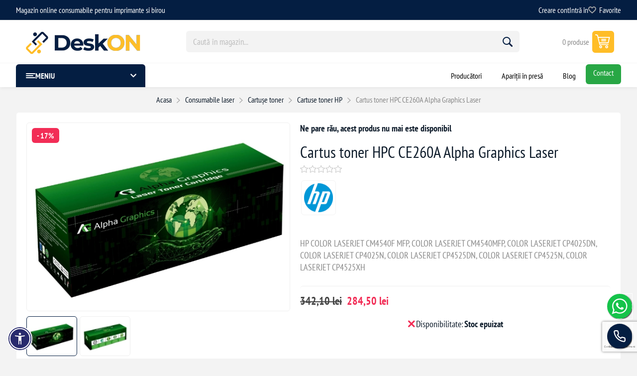

--- FILE ---
content_type: text/html; charset=utf-8
request_url: https://deskon.ro/cartus-toner-hpc-ce260a-alpha-graphics-laser
body_size: 23651
content:
<!DOCTYPE html><html lang="ro" dir="ltr" class="html-product-details-page"><head><title>Cartus toner HPC CE260A Alpha Graphics Laser. Cartuse compatibile imprimante</title><meta charset="UTF-8"><meta name="description" content="Comandă acum Cartus toner HPC CE260A Alpha Graphics Laser!, "><meta name="keywords" content=""><meta name="generator" content="nopCommerce"><meta name="viewport" content="width=device-width, initial-scale=1.0, minimum-scale=1.0, maximum-scale=2.0"><link rel="preload" as="font" href="/Plugins/EcomDigital.Stores.Deskon/Themes/Deskon/Content/fonts/pioneer.woff" crossorigin><style>html .blog-posts,html .news-items{grid-template-columns:repeat(auto-fill,minmax(400px,1fr))!important}@media(min-width:768px){.blog-posts,.news-items{grid-template-columns:repeat(2,1fr)!important}}html .sub-category-grid .item-box .category-item .picture img{object-fit:cover}html .text-content a{padding:15px 30px}.facebook-btn{color:transparent}.rich-blog-widget .post-picture img,.blog-page .rich-blog-image img{width:100%;object-fit:cover}.item-box{align-content:center}.checkout-confirm-page .total-discount{display:none}.manufacturers img{width:70px;height:auto;border:1px solid #f3f3f3}@media(min-width:1025px){.header-menu{border-top:1px solid #f6f6f6!important}html .mega-menu .subcategories,html .drop-menu .subcategories{gap:5px}}</style><meta name="facebook-domain-verification" content="p83jin33o7r4yvh203qxi1tb2tseyw"><meta property="og:type" content="product"><meta property="og:title" content="Cartus toner HPC CE260A Alpha Graphics Laser"><meta property="og:description" content="Comandă acum Cartus toner HPC CE260A Alpha Graphics Laser!"><meta property="og:image" content="https://deskon.ro/images/thumbs/000/0005462_3D front_550.jpeg"><meta property="og:image:url" content="https://deskon.ro/images/thumbs/000/0005462_3D front_550.jpeg"><meta property="og:url" content="https://deskon.ro/cartus-toner-hpc-ce260a-alpha-graphics-laser"><meta property="og:site_name" content="deskon.ro - Magazin Online"><meta property="twitter:card" content="summary"><meta property="twitter:site" content="deskon.ro - Magazin Online"><meta property="twitter:title" content="Cartus toner HPC CE260A Alpha Graphics Laser"><meta property="twitter:description" content="Comandă acum Cartus toner HPC CE260A Alpha Graphics Laser!"><meta property="twitter:image" content="https://deskon.ro/images/thumbs/000/0005462_3D front_550.jpeg"><meta property="twitter:url" content="https://deskon.ro/cartus-toner-hpc-ce260a-alpha-graphics-laser"><script type="application/ld+json">{"Name":"Cartus toner HPC CE260A Alpha Graphics Laser","Image":"https://deskon.ro/images/thumbs/000/0005462_3D front_550.jpeg","Description":"HP COLOR LASERJET CM4540F MFP, COLOR LASERJET CM4540MFP, COLOR LASERJET CP4025DN, COLOR LASERJET CP4025N, COLOR LASERJET CP4525DN, COLOR LASERJET CP4525N, COLOR LASERJET CP4525XH","Sku":"EUR-11421","ProductId":"EUR-11421","Brand":[{"Name":"HP","Type":"Brand"}],"Color":"black","Offers":{"Price":284.50,"EligibleQuantity":{"MinValue":1.0,"MaxValue":100.0},"Url":"https://deskon.ro/cartus-toner-hpc-ce260a-alpha-graphics-laser","PriceCurrency":"RON","ItemCondition":"https://schema.org/NewCondition","Availability":"http://schema.org/InStock","Seller":{"Url":"https://deskon.ro/","Logo":"https://deskon.ro/images/thumbs/000/0000910_Logo-DeskON-website.png","Name":"deskon.ro - Magazin Online","Type":"Organization"},"Type":"Offer"},"Context":"http://schema.org/","Type":"Product"}</script><script type="application/ld+json">{"Context":"http://schema.org/","Type":"BreadcrumbList","Items":[{"Type":"ListItem","Position":1,"Item":{"Id":"https://deskon.ro/","Name":"Consumabile laser"}},{"Type":"ListItem","Position":2,"Item":{"Id":"https://deskon.ro/","Name":"Cartușe toner"}},{"Type":"ListItem","Position":3,"Item":{"Id":"https://deskon.ro/","Name":"Cartuse toner HP"}}],"ItemListOrder":"https://schema.org/ItemListUnordered","NumberOfItems":3}</script><link rel="stylesheet" href="/Plugins/EcomDigital.Web/Content/css/styles.css?v=4LSfGJdPa3JZJiEeA68Xw58OJlk"><link rel="stylesheet" href="/Plugins/EcomDigital.Stores.Deskon/Themes/Deskon/Content/css/styles.css?v=TMZt8MDAsWXNAPaWTOjdNVV91CU"><link rel="stylesheet" href="/Plugins/EcomDigital.Stores.Deskon/Themes/Deskon/Content/css/mobile.css?v=UcqTcA53UjF_OmhoWppU-N1XYuM"><link rel="stylesheet" href="/Plugins/EcomDigital.Stores.Deskon/Themes/Deskon/Content/css/768.css?v=AtN3lJzOzSnc3JT9OhuIB0RofgI"><link rel="stylesheet" href="/Plugins/EcomDigital.Stores.Deskon/Themes/Deskon/Content/css/1024.css?v=rGcEVgfF7GiimpGtJwJF6u-1Eus"><link rel="stylesheet" href="/Plugins/EcomDigital.Stores.Deskon/Themes/Deskon/Content/css/1345.css?v=YyNQioaRtEUapCJt2t6XoY2cq78"><link rel="stylesheet" href="/Plugins/EcomDigital.Stores.Deskon/Themes/Deskon/Content/css/1600.css?v=L6aBT97bUFNy0OLEbld8Vbn0xSo"><link rel="stylesheet" href="/Plugins/EcomDigital.Stores.Deskon/Themes/Deskon/Content/css/specific.css?v=u3XGH9llSoXgIyUP3QkhmTyorjU"><link rel="stylesheet" href="/Plugins/EcomDigital.Stores.Deskon/Themes/Deskon/Content/fonts/FontAwesome/css/all.css?v=z4qsTxYfaAPZ-emJQlxv9bNHK2Y"><link rel="stylesheet" href="/Plugins/EcomDigital.Web/Content/css/acctoolbar.css?v=4WEjUuIEI31CVr0ptWFeDur3dJ8"><link rel="stylesheet" href="/Plugins/EcomDigital.Stores.Deskon/Themes/Deskon/Content/lib/owlcarousel/owl.theme.default.min.css?v=U42DPZJedlpnQzY0y-Ceq1ELd4w"><link rel="stylesheet" href="/Plugins/EcomDigital.Stores.Deskon/Themes/Deskon/Content/lib/owlcarousel/owl.carousel.min.css?v=zN4T2OiFzfQVJE_MCHADFrhQHoc"><link rel="stylesheet" href="/Plugins/EcomDigital.Web/Content/css/ReviewPicture.css?v=55Hm5oasXdTbwVcOo2MWajJ0ZUQ"><link rel="stylesheet" href="/Plugins/EcomDigital.Stores.Deskon/Themes/Deskon/Content/lib/zoom/zoom.css?v=D03n0SK9oeizFglFt7WNvKwWP2A"><link rel="stylesheet" href="/Plugins/EcomDigital.Web/Content/libs/swiper/swiper-bundle.min.css?v=PPLpkzRJsldoN4N6DKNJoLmIAEw"><link rel="stylesheet" href="/Plugins/EcomDigital.Stores.Deskon/Themes/Deskon/SevenSpikes.Nop.Plugins.NopQuickTabs/Content/QuickTabs.css?v=KDRy_iqBCp9BjyUpuBgv1vqCKek"><link rel="stylesheet" href="/Plugins/EcomDigital.Search.ElasticSearch/Content/css/styles.css?v=D_5aeLYSpPmojJMZjeQJissxtxQ"><link rel="stylesheet" href="/Plugins/EcomDigital.Stores.Deskon/Themes/Deskon/SevenSpikes.Nop.Plugins.MegaMenu/Content/MegaMenu.css?v=dPO1aP0m0eNa_OAXSZFFd5Peuvg"><link rel="stylesheet" href="/Plugins/EcomDigital.Web/Content/css/add-to-cart.styles.css?v=2OGoR-N3MTztDQV1tTPGlJiVFmE"><link rel="stylesheet" href="/lib_npm/magnific-popup/magnific-popup.css?v=lJ2HnX2MNgIk7VabLtoMC0odG40"><script>!function(n,t,i,r,u,f,e){n.fbq||(u=n.fbq=function(){u.callMethod?u.callMethod.apply(u,arguments):u.queue.push(arguments)},n._fbq||(n._fbq=u),u.push=u,u.loaded=!0,u.version="2.0",u.agent="plnopcommerce",u.queue=[],f=t.createElement(i),f.async=!0,f.src=r,e=t.getElementsByTagName(i)[0],e.parentNode.insertBefore(f,e))}(window,document,"script","https://connect.facebook.net/en_US/fbevents.js");fbq("init","465156775740898",{external_id:"281478f5-1fc7-4e56-affa-175301651b72"});fbq("track","PageView");fbq("track","ViewContent",{value:284.5,currency:"RON",content_ids:["5009"],content_type:"product",content_category:"Cartuse toner HP",content_name:"Cartus toner HPC CE260A Alpha Graphics Laser"})</script><script>(function(n,t,i,r,u){n[r]=n[r]||[];n[r].push({"gtm.start":(new Date).getTime(),event:"gtm.js"});var e=t.getElementsByTagName(i)[0],f=t.createElement(i),o=r!="dataLayer"?"&l="+r:"";f.async=!0;f.src="https://ssdata.deskon.ro/gtm.js?id="+u+o;e.parentNode.insertBefore(f,e)})(window,document,"script","dataLayer","GTM-TQ85QBN5")</script><script src="/Plugins/EcomDigital.Tracking.GoogleTagManager/Content/js/script.js"></script><script>window.addEventListener("load",function(){function i(n){sendItemRemovedEvent(n.currentTarget.closest(".item").dataset.itemId,"/TagManagerEvent/ItemRemoved")}function n(){let n=new FormData,r=$("#flyout-cart");r.find("[data-item-id]").each(function(){let i=$(this).find(".item-quantity"),r=t($(this).data("item-id")),u=t(i.data("quantity")||i.text());n.append("itemquantity"+r,u)});let i=addAntiForgeryToken();n.append(Object.keys(i)[0],Object.values(i)[0]);n.append("updateflyoutcart","");getDatalayer(n,"/TagManagerEvent/ShoppingCartUpdated")}function t(n){let t=parseInt(n);return isNaN(t)?0:t}window.dataLayer=window.dataLayer||[];dataLayer.push({ecommerce:null});dataLayer.push({event:"view_item",ecommerce:{currency:"RON",value:284.5,items:[{item_id:"EUR-11421",item_name:"Cartus toner HPC CE260A Alpha Graphics Laser",affiliation:"deskon.ro - Magazin Online",discount:0,index:0,item_brand:"HP",item_variant:"",price:284.5,quantity:1,item_category:"Consumabile laser",item_category1:"Cartușe toner",item_category2:"Cartuse toner HP"}]},items:[{id:"EUR-11421",google_business_vertical:"retail"}],value:284.5});$("body").on("click","#flyout-cart .remove-item",i);$("body").on("click","#flyout-cart .decrease-quantity",n);$("body").on("click","#flyout-cart .increase-quantity",n);var r=$(".product-item");$("body").on("click",".product-item .product-box-add-to-cart-button",function(){let n=$(this).parents().closest(".product-item"),t=addAntiForgeryToken({productId:$(n).data("productid"),quantity:1});getDatalayer(t,"/TagManagerEvent/AddToCart")});$("body").on("click",".button-1.add-to-cart-button",function(){let n=$(this).data("productid"),t=$("#product_enteredQuantity_"+n),i=1;t&&(i=t.val());let r=addAntiForgeryToken({productId:n,quantity:i});getDatalayer(r,"/TagManagerEvent/AddToCart")})})</script><style>.product-details-page .product-specs-box{display:none}.product-details-page .ui-tabs .product-specs-box{display:block}.product-details-page .ui-tabs .product-specs-box .title{display:none}.product-details-page .product-no-reviews,.product-details-page .product-review-links{display:none}</style><link rel="canonical" href="https://deskon.ro/cartus-toner-hpc-ce260a-alpha-graphics-laser"><link rel="shortcut icon" href="/icons/icons_0/favicon.ico"><style>.stock .out-of-stock{background-color:#f00}</style><style>.placeholder-wrapper{background-color:#fff;height:100vh;position:fixed;left:0;top:0;width:100%;z-index:999999;display:flex;flex-direction:column;gap:10px;align-items:center;justify-content:center;opacity:1;transition:all .3s ease}.placeholder-wrapper.hide{opacity:0}.placeholder-wrapper .header-logo{width:100%!important;text-align:center;margin:0}.placeholder-wrapper img{animation-name:stretch;animation-duration:1s;animation-timing-function:ease-in-out;animation-direction:alternate;animation-iteration-count:infinite;animation-play-state:running;border-radius:0!important;width:270px;max-width:60vw;height:auto;max-height:unset}@keyframes stretch{0%{transform:scale(.95)}100%{transform:scale(1)}}</style><body class="product-details-page-body not-logged-in"><div class="placeholder-wrapper"><div class="header-logo"><a href="/" class="logo"> <img title="deskon.ro - Magazin Online" alt="deskon.ro - Magazin Online" src="https://deskon.ro/images/thumbs/000/0000910_Logo-DeskON-website.png"> </a></div></div><input name="__RequestVerificationToken" type="hidden" value="CfDJ8C-mNN5As91NlDcVVYd1tSoTk_gGXGjzDR0weyVcZtN-X6pIzZDDuO8_ZxHkulTSkrwmACFkFnCZYI2SMGVRYH_VjuFDQ3ldOztK0i0XdWdoE4Zzx7-pZXKeJNhsOtnw8QwoR4HiGw2k8n-yCp1oQPA"><noscript><iframe src="https://ssdata.deskon.ro/ns.html?id=GTM-TQ85QBN5" height="0" width="0" style="display:none;visibility:hidden"></iframe></noscript><div class="ajax-loading-block-window" style="display:none"></div><div id="dialog-notifications-success" title="Notificare" style="display:none"></div><div id="dialog-notifications-error" title="Eroare" style="display:none"></div><div id="dialog-notifications-warning" title="Avertizare" style="display:none"></div><div id="bar-notification" class="bar-notification-container" data-close="Închide"></div><!--[if lte IE 8]><div style="clear:both;height:59px;text-align:center;position:relative"><a href="http://www.microsoft.com/windows/internet-explorer/default.aspx" target="_blank"> <img src="/Plugins/EcomDigital.Stores.Deskon/Themes/DeskOn/Content/img/ie_warning.jpg" height="42" width="820" alt="You are using an outdated browser. For a faster, safer browsing experience, upgrade for free today."> </a></div><![endif]--><div class="master-wrapper-page"><div class="overlayOffCanvas"></div><div class="responsive-nav-wrapper"><div class="button menu-button"><span>Menu</span></div><div class="button personal-button"><span>Personal menu</span></div><div class="header-logo"><a href="/" class="logo"> <img title="deskon.ro - Magazin Online" alt="deskon.ro - Magazin Online" src="https://deskon.ro/images/thumbs/000/0000910_Logo-DeskON-website.png"> </a></div><div class="button search-button"><span>Caută</span></div><div class="button cart-button"><a class="txt" href="/cart"> <span class="cart-qty">0</span> </a></div></div><div class="header"><div class="header-upper-wrapper"><div class="header-upper"><div class="admin-links-wrapper"><div class="promo-text"><span> Magazin online consumabile pentru imprimante si birou</span></div></div><div class="header-links-wrapper flyout-nav"><div class="nav-close close-links"><span>Close</span></div><div class="nav-panel"><div class="header-links"><ul><li><a href="/register?returnUrl=%2Fcartus-toner-hpc-ce260a-alpha-graphics-laser" class="ico-register">Creare cont</a><li><a href="/login?returnUrl=%2Fcartus-toner-hpc-ce260a-alpha-graphics-laser" class="ico-login">Intră în</a><li><a href="/wishlist" class="ico-wishlist"> <span class="wishlist-label">Favorite</span> <span class="wishlist-qty">0</span> </a></ul></div></div></div></div></div><div class="header-lower"><div class="header-logo"><a href="/" class="logo"> <img title="deskon.ro - Magazin Online" alt="deskon.ro - Magazin Online" src="https://deskon.ro/images/thumbs/000/0000910_Logo-DeskON-website.png"> </a></div><div class="search-box store-search-box flyout-nav"><div class="nav-close close-search"><span>Close</span></div><div class="nav-panel"><form method="get" id="small-search-box-form" class="elastic-search-box" action="/search"><input type="text" class="search-box-text" id="small-searchterms" autocomplete="off" name="q" placeholder="Caută în magazin..." aria-label="Search store"> <button type="submit" class="button-1 search-box-button">Caută</button></form><div class="search-overlay"></div></div></div><div id="flyout-cart" class="header-cart"><div class="flyout-cart"><div class="cart-link"><a href="/cart" class="ico-cart"> <span class="cart-qty"> 0 produse </span> <span class="cart-total"></span> </a></div><div class="mini-shopping-cart"><div class="count">Nu aveți niciun articol în coșul de cumpărături.</div></div></div></div></div></div><div class="header-menu flyout-nav"><div class="nav-close close-menu"><span>Close</span></div><div class="nav-panel modified"><div class="drop-menu"><div class="title"><span>Meniu</span></div><div class="content"><ul class="sublist"></ul></div></div><ul class="mega-menu" data-isrtlenabled="false" data-enableclickfordropdown="false"><li class="has-sublist with-dropdown-in-grid root-category"><a class="with-subcategories" href="/consumabile-laser"><span>Consumabile laser</span></a><div class="dropdown categories fullWidth boxes-5"><div class="row-wrapper"><div class="row"><div class="box"><div class="picture"><a href="/cartuse-toner-compatibile" title="Arată produsele din categoria Cartușe toner"> <img class="lazy" alt="Imagine pentru categorie Cartușe toner" src="[data-uri]" data-original="https://deskon.ro/images/thumbs/022/0220647_cartuse-toner_290.webp"> </a></div><div class="title"><a href="/cartuse-toner-compatibile" title="Cartușe toner"><span>Cartu&#x219;e toner</span></a></div><ul class="subcategories"><li class="subcategory-item"><a href="/cartuse-toner-hp" title="Cartuse toner HP"><span>Cartuse toner HP</span></a><li class="subcategory-item"><a href="/cartuse-toner-ricoh" title="Cartuse toner Ricoh"><span>Cartuse toner Ricoh</span></a><li class="subcategory-item"><a href="/cartuse-toner-canon" title="Cartuse toner Canon"><span>Cartuse toner Canon</span></a><li class="subcategory-item"><a href="/cartuse-toner-samsung" title="Cartuse toner Samsung"><span>Cartuse toner Samsung</span></a><li class="subcategory-item"><a href="/cartuse-toner-xerox" title="Cartuse toner Xerox"><span>Cartuse toner Xerox</span></a><li class="subcategory-item"><a href="/cartuse-toner-oki" title="Cartuse toner Oki"><span>Cartuse toner Oki</span></a><li class="subcategory-item"><a href="/cartuse-toner-lexmark" title="Cartuse toner Lexmark"><span>Cartuse toner Lexmark</span></a><li class="subcategory-item"><a href="/cartuse-toner-kyocera" title="Cartuse toner Kyocera"><span>Cartuse toner Kyocera</span></a><li class="subcategory-item"><a href="/cartuse-toner-sharp" title="Cartuse toner Sharp"><span>Cartuse toner Sharp</span></a><li class="subcategory-item"><a href="/cartuse-toner-brother" title="Cartuse toner Brother"><span>Cartuse toner Brother</span></a><li class="subcategory-item"><a href="/cartuse-toner-utax" title="Cartuse toner Utax"><span>Cartuse toner Utax</span></a><li class="subcategory-item"><a href="/cartuse-toner-epson" title="Cartuse toner Epson"><span>Cartuse toner Epson</span></a><li class="subcategory-item"><a href="/cartuse-toner-dell" title="Cartuse toner Dell"><span>Cartuse toner Dell</span></a><li class="subcategory-item"><a href="/cartuse-toner-panasonic" title="Cartuse toner Panasonic"><span>Cartuse toner Panasonic</span></a><li class="subcategory-item"><a href="/cartuse-toner-triumph-adler" title="Cartuse toner Triumph-Adler"><span>Cartuse toner Triumph-Adler</span></a><li class="subcategory-item all"><a class="view-all" href="/cartuse-toner-compatibile" title="Vezi tot"> <span>Vezi tot</span> </a></ul></div><div class="box"><div class="picture"><a href="/cilindri-fotosensibili-opc" title="Arată produsele din categoria Cilindri fotosensibili (OPC)"> <img class="lazy" alt="Imagine pentru categorie Cilindri fotosensibili (OPC)" src="[data-uri]" data-original="https://deskon.ro/images/thumbs/022/0220648_cilindri-fotosensibili-opc_290.webp"> </a></div><div class="title"><a href="/cilindri-fotosensibili-opc" title="Cilindri fotosensibili (OPC)"><span>Cilindri fotosensibili (OPC)</span></a></div><ul class="subcategories"><li class="subcategory-item"><a href="/cilindri-hp" title="Cilindri HP"><span>Cilindri HP</span></a><li class="subcategory-item"><a href="/cilindri-ricoh" title="Cilindri Ricoh"><span>Cilindri Ricoh</span></a><li class="subcategory-item"><a href="/cilindri-konica-minolta" title="Cilindri Konica-Minolta"><span>Cilindri Konica-Minolta</span></a><li class="subcategory-item"><a href="/cilindri-sharp" title="Cilindri Sharp"><span>Cilindri Sharp</span></a><li class="subcategory-item"><a href="/cilindri-xerox" title="Cilindri Xerox"><span>Cilindri Xerox</span></a><li class="subcategory-item"><a href="/cilindri-brother" title="Cilindri Brother"><span>Cilindri Brother</span></a><li class="subcategory-item"><a href="/cilindri-samsung" title="Cilindri Samsung"><span>Cilindri Samsung</span></a><li class="subcategory-item"><a href="/cilindri-canon" title="Cilindri Canon"><span>Cilindri Canon</span></a><li class="subcategory-item"><a href="/cilindri-kyocera" title="Cilindri Kyocera"><span>Cilindri Kyocera</span></a><li class="subcategory-item"><a href="/cilindri-toshiba" title="Cilindri Toshiba"><span>Cilindri Toshiba</span></a><li class="subcategory-item"><a href="/cilindri-lexmark" title="Cilindri Lexmark"><span>Cilindri Lexmark</span></a><li class="subcategory-item"><a href="/cilindri-oce" title="Cilindri OCE"><span>Cilindri OCE</span></a><li class="subcategory-item"><a href="/cilindri-panasonic" title="Cilindri Panasonic"><span>Cilindri Panasonic</span></a><li class="subcategory-item"><a href="/cilindri-oki" title="Cilindri Oki"><span>Cilindri Oki</span></a></ul></div><div class="box"><div class="picture"><a href="/cartuse-copiator" title="Arată produsele din categoria Cartuse Copiator"> <img class="lazy" alt="Imagine pentru categorie Cartuse Copiator" src="[data-uri]" data-original="https://deskon.ro/images/thumbs/022/0220649_cartuse-copiator_290.webp"> </a></div><div class="title"><a href="/cartuse-copiator" title="Cartuse Copiator"><span>Cartuse Copiator</span></a></div><ul class="subcategories"><li class="subcategory-item"><a href="/cartuse-copiator-konica-minolta" title="Cartuse copiator Konica-Minolta"><span>Cartuse copiator Konica-Minolta</span></a><li class="subcategory-item"><a href="/cartuse-copiator-canon" title="Cartuse copiator Canon"><span>Cartuse copiator Canon</span></a><li class="subcategory-item"><a href="/cartuse-copiator-sharp" title="Cartuse copiator Sharp"><span>Cartuse copiator Sharp</span></a><li class="subcategory-item"><a href="/cartuse-copiator-lexmark" title="Cartuse copiator Lexmark"><span>Cartuse copiator Lexmark</span></a><li class="subcategory-item"><a href="/cartuse-copiator-toshiba" title="Cartuse copiator Toshiba"><span>Cartuse copiator Toshiba</span></a><li class="subcategory-item"><a href="/cartuse-copiator-oce" title="Cartuse copiator OCE"><span>Cartuse copiator OCE</span></a><li class="subcategory-item"><a href="/cartuse-copiator-xerox" title="Cartuse copiator Xerox"><span>Cartuse copiator Xerox</span></a></ul></div><div class="box"><div class="picture"><a href="/drum-unit" title="Arată produsele din categoria Drum Unit"> <img class="lazy" alt="Imagine pentru categorie Drum Unit" src="[data-uri]" data-original="https://deskon.ro/images/thumbs/022/0220650_drum-unit_290.jpeg"> </a></div><div class="title"><a href="/drum-unit" title="Drum Unit"><span>Drum Unit</span></a></div><ul class="subcategories"><li class="subcategory-item"><a href="/drum-unit-ricoh" title="Drum Unit Ricoh"><span>Drum Unit Ricoh</span></a><li class="subcategory-item"><a href="/drum-unit-xerox" title="Drum Unit Xerox"><span>Drum Unit Xerox</span></a><li class="subcategory-item"><a href="/drum-unit-hp" title="Drum Unit HP"><span>Drum Unit HP</span></a><li class="subcategory-item"><a href="/drum-unit-brother" title="Drum Unit Brother"><span>Drum Unit Brother</span></a></ul></div><div class="empty-box"></div></div></div></div><li class="has-sublist with-dropdown-in-grid root-category"><a class="with-subcategories" href="/consumabile-cerneal%C4%83-inkjet"><span>Consumabile cerneal&#x103; (inkjet)</span></a><div class="dropdown categories fullWidth boxes-5"><div class="row-wrapper"><div class="row"><div class="box"><div class="picture"><a href="/cartuse-cerneala-compatibile" title="Arată produsele din categoria Cartușe cerneală (inkjet)"> <img class="lazy" alt="Imagine pentru categorie Cartușe cerneală (inkjet)" src="[data-uri]" data-original="https://deskon.ro/images/thumbs/022/0220652_cartuse-cerneala-inkjet_290.jpeg"> </a></div><div class="title"><a href="/cartuse-cerneala-compatibile" title="Cartușe cerneală (inkjet)"><span>Cartu&#x219;e cerneal&#x103; (inkjet)</span></a></div><ul class="subcategories"><li class="subcategory-item"><a href="/cartuse-cerneala-epson" title="Cartuse cerneala Epson"><span>Cartuse cerneala Epson</span></a><li class="subcategory-item"><a href="/cartuse-cerneala-canon" title="Cartuse cerneala Canon"><span>Cartuse cerneala Canon</span></a><li class="subcategory-item"><a href="/cartuse-cerneala-hp" title="Cartuse cerneala HP"><span>Cartuse cerneala HP</span></a><li class="subcategory-item"><a href="/cartuse-cerneala-brother" title="Cartuse cerneala Brother"><span>Cartuse cerneala Brother</span></a><li class="subcategory-item"><a href="/cartuse-cerneala-lexmark" title="Cartuse cerneala Lexmark"><span>Cartuse cerneala Lexmark</span></a><li class="subcategory-item"><a href="/cartuse-cerneala-kodak" title="Cartuse cerneala Kodak"><span>Cartuse cerneala Kodak</span></a><li class="subcategory-item"><a href="/cartuse-cerneala-samsung" title="Cartuse cerneala Samsung"><span>Cartuse cerneala Samsung</span></a><li class="subcategory-item"><a href="/cartuse-cerneala-philips" title="Cartuse cerneala Philips"><span>Cartuse cerneala Philips</span></a><li class="subcategory-item"><a href="/cartuse-cerneala-olivetti" title="Cartuse cerneala Olivetti"><span>Cartuse cerneala Olivetti</span></a><li class="subcategory-item"><a href="/cartuse-cerneala-atrix" title="Cartuse cerneala Atrix"><span>Cartuse cerneala Atrix</span></a><li class="subcategory-item"><a href="/cartuse-cerneala-dell" title="Cartuse cerneala Dell"><span>Cartuse cerneala Dell</span></a></ul></div><div class="box"><div class="picture"><a href="/cerneala-refill-compatibil" title="Arată produsele din categoria Cerneală refill"> <img class="lazy" alt="Imagine pentru categorie Cerneală refill" src="[data-uri]" data-original="https://deskon.ro/images/thumbs/022/0220651_cerneala-refill_290.jpeg"> </a></div><div class="title"><a href="/cerneala-refill-compatibil" title="Cerneală refill"><span>Cerneal&#x103; refill</span></a></div><ul class="subcategories"><li class="subcategory-item"><a href="/cerneal%C4%83-refill-canon" title="Cerneală refill Canon"><span>Cerneal&#x103; refill Canon</span></a><li class="subcategory-item"><a href="/cerneal%C4%83-refill-hp" title="Cerneală refill HP"><span>Cerneal&#x103; refill HP</span></a><li class="subcategory-item"><a href="/cerneal%C4%83-refill-epson" title="Cerneală refill Epson"><span>Cerneal&#x103; refill Epson</span></a><li class="subcategory-item"><a href="/cerneal%C4%83-refill-lexmark" title="Cerneală refill Lexmark"><span>Cerneal&#x103; refill Lexmark</span></a><li class="subcategory-item"><a href="/cerneal%C4%83-refill-brother" title="Cerneală refill Brother"><span>Cerneal&#x103; refill Brother</span></a></ul></div><div class="empty-box"></div><div class="empty-box"></div><div class="empty-box"></div></div></div></div><li class="has-sublist with-dropdown-in-grid root-category"><a class="with-subcategories" href="/laptop-desktop-it-birotica"><span>Laptop, Desktop, IT, Birotica</span></a><div class="dropdown categories fullWidth boxes-5"><div class="row-wrapper"><div class="row"><div class="box"><div class="picture"><a href="/calculatoare" title="Arată produsele din categoria Calculatoare"> <img class="lazy" alt="Imagine pentru categorie Calculatoare" src="[data-uri]" data-original="https://deskon.ro/images/thumbs/022/0220633_calculatoare_290.jpeg"> </a></div><div class="title"><a href="/calculatoare" title="Calculatoare"><span>Calculatoare</span></a></div><ul class="subcategories"><li class="subcategory-item"><a href="/calculatoare-refurbished" title="Calculatoare Refurbished"><span>Calculatoare Refurbished</span></a><li class="subcategory-item"><a href="/calculatoare-ca-nou" title="Calculatoare &#34;Ca Nou&#34;"><span>Calculatoare &quot;Ca Nou&quot;</span></a><li class="subcategory-item"><a href="/calculatoare-gaming" title="Calculatoare Gaming"><span>Calculatoare Gaming</span></a><li class="subcategory-item"><a href="/calculatoare-second-hand" title="Calculatoare Second Hand"><span>Calculatoare Second Hand</span></a><li class="subcategory-item"><a href="/calculatoare-noi" title="Calculatoare Noi"><span>Calculatoare Noi</span></a></ul></div><div class="box"><div class="picture"><a href="/laptop" title="Arată produsele din categoria Laptop-uri"> <img class="lazy" alt="Imagine pentru categorie Laptop-uri" src="[data-uri]" data-original="https://deskon.ro/images/thumbs/022/0220634_laptop-uri_290.jpeg"> </a></div><div class="title"><a href="/laptop" title="Laptop-uri"><span>Laptop-uri</span></a></div><ul class="subcategories"><li class="subcategory-item"><a href="/laptopuri-second-hand" title="Laptopuri Second Hand"><span>Laptopuri Second Hand</span></a><li class="subcategory-item"><a href="/laptopuri-ca-nou" title="Laptopuri &#34;Ca Nou&#34;"><span>Laptopuri &quot;Ca Nou&quot;</span></a><li class="subcategory-item"><a href="/laptopuri-refurbished" title="Laptopuri Refurbished"><span>Laptopuri Refurbished</span></a></ul></div><div class="box"><div class="picture"><a href="/periferice-pc" title="Arată produsele din categoria Periferice PC"> <img class="lazy" alt="Imagine pentru categorie Periferice PC" src="[data-uri]" data-original="https://deskon.ro/images/thumbs/022/0220636_periferice-pc_290.jpeg"> </a></div><div class="title"><a href="/periferice-pc" title="Periferice PC"><span>Periferice PC</span></a></div><ul class="subcategories"><li class="subcategory-item"><a href="/videoproiectoare" title="Videoproiectoare"><span>Videoproiectoare</span></a><li class="subcategory-item"><a href="/mouse" title="Mouse"><span>Mouse</span></a><li class="subcategory-item"><a href="/tastaturi" title="Tastaturi"><span>Tastaturi</span></a><li class="subcategory-item"><a href="/periferice-diverse" title="Periferice Diverse"><span>Periferice Diverse</span></a><li class="subcategory-item"><a href="/docking-station" title="Docking Station"><span>Docking Station</span></a><li class="subcategory-item all"><a class="view-all" href="/periferice-pc" title="Vezi tot"> <span>Vezi tot</span> </a></ul></div><div class="box"><div class="picture"><a href="/componente" title="Arată produsele din categoria Componente"> <img class="lazy" alt="Imagine pentru categorie Componente" src="[data-uri]" data-original="https://deskon.ro/images/thumbs/022/0220653_componente_290.webp"> </a></div><div class="title"><a href="/componente" title="Componente"><span>Componente</span></a></div><ul class="subcategories"><li class="subcategory-item"><a href="/caddy-server" title="Caddy server"><span>Caddy server</span></a><li class="subcategory-item"><a href="/controller-raid" title="Controller Raid"><span>Controller Raid</span></a><li class="subcategory-item"><a href="/masca-bay-server" title="Masca Bay server"><span>Masca Bay server</span></a><li class="subcategory-item"><a href="/procesor" title="Procesor"><span>Procesor</span></a><li class="subcategory-item"><a href="/memorie-ram" title="Memorie RAM"><span>Memorie RAM</span></a><li class="subcategory-item all"><a class="view-all" href="/componente" title="Vezi tot"> <span>Vezi tot</span> </a></ul></div><div class="empty-box"></div></div></div></div><li class="has-sublist with-dropdown-in-grid root-category"><a class="with-subcategories" href="/riboane-2"><span>Riboane</span></a><div class="dropdown categories fullWidth boxes-8"><div class="row-wrapper"><div class="row"><div class="box"><div class="picture"><a href="/riboane-compatibile-brother" title="Arată produsele din categoria Riboane compatibile Brother"> <img class="lazy" alt="Imagine pentru categorie Riboane compatibile Brother" src="[data-uri]" data-original="https://deskon.ro/images/thumbs/022/0220670_riboane-compatibile-brother_290.jpeg"> </a></div><div class="title"><a href="/riboane-compatibile-brother" title="Riboane compatibile Brother"><span>Riboane compatibile Brother</span></a></div></div><div class="box"><div class="picture"><a href="/riboane-compatibile-canon" title="Arată produsele din categoria Riboane compatibile Canon"> <img class="lazy" alt="Imagine pentru categorie Riboane compatibile Canon" src="[data-uri]" data-original="https://deskon.ro/images/thumbs/022/0220692_riboane-compatibile-canon_290.jpeg"> </a></div><div class="title"><a href="/riboane-compatibile-canon" title="Riboane compatibile Canon"><span>Riboane compatibile Canon</span></a></div></div><div class="box"><div class="picture"><a href="/riboane-compatibile-oki" title="Arată produsele din categoria Riboane compatibile Oki"> <img class="lazy" alt="Imagine pentru categorie Riboane compatibile Oki" src="[data-uri]" data-original="https://deskon.ro/images/thumbs/022/0220698_riboane-compatibile-oki_290.jpeg"> </a></div><div class="title"><a href="/riboane-compatibile-oki" title="Riboane compatibile Oki"><span>Riboane compatibile Oki</span></a></div></div><div class="box"><div class="picture"><a href="/riboane-compatibile-philips" title="Arată produsele din categoria Riboane compatibile Philips"> <img class="lazy" alt="Imagine pentru categorie Riboane compatibile Philips" src="[data-uri]" data-original="https://deskon.ro/images/thumbs/022/0220699_riboane-compatibile-philips_290.jpeg"> </a></div><div class="title"><a href="/riboane-compatibile-philips" title="Riboane compatibile Philips"><span>Riboane compatibile Philips</span></a></div></div><div class="box"><div class="picture"><a href="/riboane-compatibile-panasonic" title="Arată produsele din categoria Riboane compatibile Panasonic"> <img class="lazy" alt="Imagine pentru categorie Riboane compatibile Panasonic" src="[data-uri]" data-original="https://deskon.ro/images/thumbs/022/0220693_riboane-compatibile-panasonic_290.jpeg"> </a></div><div class="title"><a href="/riboane-compatibile-panasonic" title="Riboane compatibile Panasonic"><span>Riboane compatibile Panasonic</span></a></div></div><div class="box"><div class="picture"><a href="/riboane-compatibile-epson" title="Arată produsele din categoria Riboane compatibile Epson"> <img class="lazy" alt="Imagine pentru categorie Riboane compatibile Epson" src="[data-uri]" data-original="https://deskon.ro/images/thumbs/022/0220694_riboane-compatibile-epson_290.jpeg"> </a></div><div class="title"><a href="/riboane-compatibile-epson" title="Riboane compatibile Epson"><span>Riboane compatibile Epson</span></a></div></div><div class="box"><div class="picture"><a href="/riboane-compatibile-tally" title="Arată produsele din categoria Riboane compatibile Tally"> <img class="lazy" alt="Imagine pentru categorie Riboane compatibile Tally" src="[data-uri]" data-original="https://deskon.ro/images/thumbs/022/0220700_riboane-compatibile-tally_290.jpeg"> </a></div><div class="title"><a href="/riboane-compatibile-tally" title="Riboane compatibile Tally"><span>Riboane compatibile Tally</span></a></div></div><div class="box"><div class="picture"><a href="/riboane-compatibile-zebra" title="Arată produsele din categoria Riboane compatibile Zebra"> <img class="lazy" alt="Imagine pentru categorie Riboane compatibile Zebra" src="[data-uri]" data-original="https://deskon.ro/images/thumbs/022/0220701_riboane-compatibile-zebra_290.jpeg"> </a></div><div class="title"><a href="/riboane-compatibile-zebra" title="Riboane compatibile Zebra"><span>Riboane compatibile Zebra</span></a></div></div></div><div class="row"><div class="box"><div class="picture"><a href="/riboane-compatibile-star" title="Arată produsele din categoria Riboane compatibile Star"> <img class="lazy" alt="Imagine pentru categorie Riboane compatibile Star" src="[data-uri]" data-original="https://deskon.ro/images/thumbs/def/default-image_290.png"> </a></div><div class="title"><a href="/riboane-compatibile-star" title="Riboane compatibile Star"><span>Riboane compatibile Star</span></a></div></div><div class="box"><div class="picture"><a href="/riboane-compatibile-seikosha" title="Arată produsele din categoria Riboane compatibile Seikosha"> <img class="lazy" alt="Imagine pentru categorie Riboane compatibile Seikosha" src="[data-uri]" data-original="https://deskon.ro/images/thumbs/def/default-image_290.png"> </a></div><div class="title"><a href="/riboane-compatibile-seikosha" title="Riboane compatibile Seikosha"><span>Riboane compatibile Seikosha</span></a></div></div><div class="box"><div class="picture"><a href="/riboane-compatibile-sharp" title="Arată produsele din categoria Riboane compatibile  Sharp"> <img class="lazy" alt="Imagine pentru categorie Riboane compatibile  Sharp" src="[data-uri]" data-original="https://deskon.ro/images/thumbs/def/default-image_290.png"> </a></div><div class="title"><a href="/riboane-compatibile-sharp" title="Riboane compatibile  Sharp"><span>Riboane compatibile Sharp</span></a></div></div><div class="box"><div class="picture"><a href="/riboane-compatibile-olivetti" title="Arată produsele din categoria Riboane compatibile Olivetti"> <img class="lazy" alt="Imagine pentru categorie Riboane compatibile Olivetti" src="[data-uri]" data-original="https://deskon.ro/images/thumbs/def/default-image_290.png"> </a></div><div class="title"><a href="/riboane-compatibile-olivetti" title="Riboane compatibile Olivetti"><span>Riboane compatibile Olivetti</span></a></div></div><div class="box"><div class="picture"><a href="/riboane-compatibile-ibm" title="Arată produsele din categoria Riboane compatibile IBM"> <img class="lazy" alt="Imagine pentru categorie Riboane compatibile IBM" src="[data-uri]" data-original="https://deskon.ro/images/thumbs/def/default-image_290.png"> </a></div><div class="title"><a href="/riboane-compatibile-ibm" title="Riboane compatibile IBM"><span>Riboane compatibile IBM</span></a></div></div><div class="box"><div class="picture"><a href="/riboane-compatibile-fujitsu" title="Arată produsele din categoria Riboane compatibile Fujitsu"> <img class="lazy" alt="Imagine pentru categorie Riboane compatibile Fujitsu" src="[data-uri]" data-original="https://deskon.ro/images/thumbs/def/default-image_290.png"> </a></div><div class="title"><a href="/riboane-compatibile-fujitsu" title="Riboane compatibile Fujitsu"><span>Riboane compatibile Fujitsu</span></a></div></div><div class="box"><div class="picture"><a href="/riboane-compatibile-citizen" title="Arată produsele din categoria Riboane compatibile Citizen"> <img class="lazy" alt="Imagine pentru categorie Riboane compatibile Citizen" src="[data-uri]" data-original="https://deskon.ro/images/thumbs/def/default-image_290.png"> </a></div><div class="title"><a href="/riboane-compatibile-citizen" title="Riboane compatibile Citizen"><span>Riboane compatibile Citizen</span></a></div></div><div class="empty-box"></div></div></div></div><li class="has-sublist with-dropdown-in-grid root-category"><a class="with-subcategories" href="/sisteme-pos"><span>Sisteme POS</span></a><div class="dropdown categories fullWidth boxes-5"><div class="row-wrapper"><div class="row"><div class="box"><div class="picture"><a href="/sisteme-pos-second-hand" title="Arată produsele din categoria Sisteme POS Second Hand"> <img class="lazy" alt="Imagine pentru categorie Sisteme POS Second Hand" src="[data-uri]" data-original="https://deskon.ro/images/thumbs/022/0220666_sisteme-pos-second-hand_290.jpeg"> </a></div><div class="title"><a href="/sisteme-pos-second-hand" title="Sisteme POS Second Hand"><span>Sisteme POS Second Hand</span></a></div></div><div class="box"><div class="picture"><a href="/sisteme-pos-noi" title="Arată produsele din categoria Sisteme POS Noi"> <img class="lazy" alt="Imagine pentru categorie Sisteme POS Noi" src="[data-uri]" data-original="https://deskon.ro/images/thumbs/022/0220665_sisteme-pos-noi_290.jpeg"> </a></div><div class="title"><a href="/sisteme-pos-noi" title="Sisteme POS Noi"><span>Sisteme POS Noi</span></a></div></div><div class="box"><div class="picture"><a href="/sisteme-pos-refurbished" title="Arată produsele din categoria Sisteme POS Refurbished"> <img class="lazy" alt="Imagine pentru categorie Sisteme POS Refurbished" src="[data-uri]" data-original="https://deskon.ro/images/thumbs/022/0220664_sisteme-pos-refurbished_290.jpeg"> </a></div><div class="title"><a href="/sisteme-pos-refurbished" title="Sisteme POS Refurbished"><span>Sisteme POS Refurbished</span></a></div></div><div class="empty-box"></div><div class="empty-box"></div></div></div></div><li class="with-dropdown-in-grid root-category"><a href="/cititioare-coduri-de-bare"><span>Cititioare coduri de bare</span></a><li class="has-sublist with-dropdown-in-grid root-category"><a class="with-subcategories" href="/hartie-foto"><span>Hartie foto</span></a><div class="dropdown categories fullWidth boxes-8"><div class="row-wrapper"><div class="row"><div class="box"><div class="picture"><a href="/hartie-foto-hp" title="Arată produsele din categoria Hartie foto HP"> <img class="lazy" alt="Imagine pentru categorie Hartie foto HP" src="[data-uri]" data-original="https://deskon.ro/images/thumbs/022/0220695_hartie-foto-hp_290.jpeg"> </a></div><div class="title"><a href="/hartie-foto-hp" title="Hartie foto HP"><span>Hartie foto HP</span></a></div></div><div class="box"><div class="picture"><a href="/hartie-foto-brother" title="Arată produsele din categoria Hartie foto Brother"> <img class="lazy" alt="Imagine pentru categorie Hartie foto Brother" src="[data-uri]" data-original="https://deskon.ro/images/thumbs/022/0220696_hartie-foto-brother_290.jpeg"> </a></div><div class="title"><a href="/hartie-foto-brother" title="Hartie foto Brother"><span>Hartie foto Brother</span></a></div></div><div class="empty-box"></div><div class="empty-box"></div><div class="empty-box"></div><div class="empty-box"></div><div class="empty-box"></div><div class="empty-box"></div></div></div></div><li class="has-sublist with-dropdown-in-grid root-category"><a class="with-subcategories" href="/fuser-unit"><span>Fuser Unit</span></a><div class="dropdown categories fullWidth boxes-8"><div class="row-wrapper"><div class="row"><div class="box"><div class="picture"><a href="/fuser-unit-xerox" title="Arată produsele din categoria Fuser Unit Xerox"> <img class="lazy" alt="Imagine pentru categorie Fuser Unit Xerox" src="[data-uri]" data-original="https://deskon.ro/images/thumbs/022/0220685_fuser-unit-xerox_290.jpeg"> </a></div><div class="title"><a href="/fuser-unit-xerox" title="Fuser Unit Xerox"><span>Fuser Unit Xerox</span></a></div></div><div class="box"><div class="picture"><a href="/fuser-unit-kyocera" title="Arată produsele din categoria Fuser Unit Kyocera"> <img class="lazy" alt="Imagine pentru categorie Fuser Unit Kyocera" src="[data-uri]" data-original="https://deskon.ro/images/thumbs/022/0220686_fuser-unit-kyocera_290.jpeg"> </a></div><div class="title"><a href="/fuser-unit-kyocera" title="Fuser Unit Kyocera"><span>Fuser Unit Kyocera</span></a></div></div><div class="box"><div class="picture"><a href="/fuser-unit-konica-minolta" title="Arată produsele din categoria Fuser Unit Konica-Minolta	"> <img class="lazy" alt="Imagine pentru categorie Fuser Unit Konica-Minolta	" src="[data-uri]" data-original="https://deskon.ro/images/thumbs/022/0220687_fuser-unit-konica-minolta_290.jpeg"> </a></div><div class="title"><a href="/fuser-unit-konica-minolta" title="Fuser Unit Konica-Minolta	"><span>Fuser Unit Konica-Minolta&#x9;</span></a></div></div><div class="box"><div class="picture"><a href="/fuser-unit-brother" title="Arată produsele din categoria Fuser Unit Brother"> <img class="lazy" alt="Imagine pentru categorie Fuser Unit Brother" src="[data-uri]" data-original="https://deskon.ro/images/thumbs/022/0220688_fuser-unit-brother_290.jpeg"> </a></div><div class="title"><a href="/fuser-unit-brother" title="Fuser Unit Brother"><span>Fuser Unit Brother</span></a></div></div><div class="box"><div class="picture"><a href="/fuser-unit-hp" title="Arată produsele din categoria Fuser Unit HP"> <img class="lazy" alt="Imagine pentru categorie Fuser Unit HP" src="[data-uri]" data-original="https://deskon.ro/images/thumbs/022/0220689_fuser-unit-hp_290.jpeg"> </a></div><div class="title"><a href="/fuser-unit-hp" title="Fuser Unit HP"><span>Fuser Unit HP</span></a></div></div><div class="box"><div class="picture"><a href="/fuser-unit-canon" title="Arată produsele din categoria Fuser Unit Canon"> <img class="lazy" alt="Imagine pentru categorie Fuser Unit Canon" src="[data-uri]" data-original="https://deskon.ro/images/thumbs/022/0220690_fuser-unit-canon_290.jpeg"> </a></div><div class="title"><a href="/fuser-unit-canon" title="Fuser Unit Canon"><span>Fuser Unit Canon</span></a></div></div><div class="box"><div class="picture"><a href="/fuser-unit-lexmark" title="Arată produsele din categoria Fuser Unit Lexmark"> <img class="lazy" alt="Imagine pentru categorie Fuser Unit Lexmark" src="[data-uri]" data-original="https://deskon.ro/images/thumbs/022/0220691_fuser-unit-lexmark_290.jpeg"> </a></div><div class="title"><a href="/fuser-unit-lexmark" title="Fuser Unit Lexmark"><span>Fuser Unit Lexmark</span></a></div></div><div class="empty-box"></div></div></div></div><li class="has-sublist with-dropdown-in-grid root-category"><a class="with-subcategories" href="/imprimante-4"><span>Imprimante</span></a><div class="dropdown categories fullWidth boxes-8"><div class="row-wrapper"><div class="row"><div class="box"><div class="picture"><a href="/imprimante-termice" title="Arată produsele din categoria Imprimante termice"> <img class="lazy" alt="Imagine pentru categorie Imprimante termice" src="[data-uri]" data-original="https://deskon.ro/images/thumbs/def/default-image_290.png"> </a></div><div class="title"><a href="/imprimante-termice" title="Imprimante termice"><span>Imprimante termice</span></a></div></div><div class="box"><div class="picture"><a href="/imprimante-canon" title="Arată produsele din categoria Imprimante Canon"> <img class="lazy" alt="Imagine pentru categorie Imprimante Canon" src="[data-uri]" data-original="https://deskon.ro/images/thumbs/022/0220682_imprimante-canon_290.jpeg"> </a></div><div class="title"><a href="/imprimante-canon" title="Imprimante Canon"><span>Imprimante Canon</span></a></div></div><div class="box"><div class="picture"><a href="/imprimante-brother" title="Arată produsele din categoria Imprimante Brother"> <img class="lazy" alt="Imagine pentru categorie Imprimante Brother" src="[data-uri]" data-original="https://deskon.ro/images/thumbs/022/0220683_imprimante-brother_290.jpeg"> </a></div><div class="title"><a href="/imprimante-brother" title="Imprimante Brother"><span>Imprimante Brother</span></a></div></div><div class="box"><div class="picture"><a href="/imprimante-oki" title="Arată produsele din categoria Imprimante Oki"> <img class="lazy" alt="Imagine pentru categorie Imprimante Oki" src="[data-uri]" data-original="https://deskon.ro/images/thumbs/022/0220697_imprimante-oki_290.jpeg"> </a></div><div class="title"><a href="/imprimante-oki" title="Imprimante Oki"><span>Imprimante Oki</span></a></div></div><div class="box"><div class="picture"><a href="/imprimante-kyocera" title="Arată produsele din categoria Imprimante Kyocera"> <img class="lazy" alt="Imagine pentru categorie Imprimante Kyocera" src="[data-uri]" data-original="https://deskon.ro/images/thumbs/022/0220684_imprimante-kyocera_290.jpeg"> </a></div><div class="title"><a href="/imprimante-kyocera" title="Imprimante Kyocera"><span>Imprimante Kyocera</span></a></div></div><div class="box"><div class="picture"><a href="/imprimante-second-hand" title="Arată produsele din categoria Imprimante Second Hand"> <img class="lazy" alt="Imagine pentru categorie Imprimante Second Hand" src="[data-uri]" data-original="https://deskon.ro/images/thumbs/def/default-image_290.png"> </a></div><div class="title"><a href="/imprimante-second-hand" title="Imprimante Second Hand"><span>Imprimante Second Hand</span></a></div></div><div class="box"><div class="picture"><a href="/imprimante-refurbished" title="Arată produsele din categoria Imprimante Refurbished"> <img class="lazy" alt="Imagine pentru categorie Imprimante Refurbished" src="[data-uri]" data-original="https://deskon.ro/images/thumbs/def/default-image_290.png"> </a></div><div class="title"><a href="/imprimante-refurbished" title="Imprimante Refurbished"><span>Imprimante Refurbished</span></a></div></div><div class="box"><div class="picture"><a href="/imprimante-ca-nou" title="Arată produsele din categoria Imprimante &#34;Ca Nou&#34;"> <img class="lazy" alt="Imagine pentru categorie Imprimante &#34;Ca Nou&#34;" src="[data-uri]" data-original="https://deskon.ro/images/thumbs/def/default-image_290.png"> </a></div><div class="title"><a href="/imprimante-ca-nou" title="Imprimante &#34;Ca Nou&#34;"><span>Imprimante &quot;Ca Nou&quot;</span></a></div></div></div></div></div><li class="has-sublist with-dropdown-in-grid root-category"><a class="with-subcategories" href="/retelistica"><span>Retelistica</span></a><div class="dropdown categories fullWidth boxes-5"><div class="row-wrapper"><div class="row"><div class="box"><div class="picture"><a href="/switch-uri" title="Arată produsele din categoria Switch-uri"> <img class="lazy" alt="Imagine pentru categorie Switch-uri" src="[data-uri]" data-original="https://deskon.ro/images/thumbs/022/0220661_switch-uri_290.webp"> </a></div><div class="title"><a href="/switch-uri" title="Switch-uri"><span>Switch-uri</span></a></div></div><div class="box"><div class="picture"><a href="/routere" title="Arată produsele din categoria Routere"> <img class="lazy" alt="Imagine pentru categorie Routere" src="[data-uri]" data-original="https://deskon.ro/images/thumbs/022/0220662_routere_290.jpeg"> </a></div><div class="title"><a href="/routere" title="Routere"><span>Routere</span></a></div></div><div class="box"><div class="picture"><a href="/placi-de-retea" title="Arată produsele din categoria Placi de retea"> <img class="lazy" alt="Imagine pentru categorie Placi de retea" src="[data-uri]" data-original="https://deskon.ro/images/thumbs/022/0220663_placi-de-retea_290.png"> </a></div><div class="title"><a href="/placi-de-retea" title="Placi de retea"><span>Placi de retea</span></a></div></div><div class="empty-box"></div><div class="empty-box"></div></div></div></div><li class="has-sublist with-dropdown-in-grid root-category"><a class="with-subcategories" href="/ups"><span>UPS</span></a><div class="dropdown categories fullWidth boxes-5"><div class="row-wrapper"><div class="row"><div class="box"><div class="picture"><a href="/ups-refurbished" title="Arată produsele din categoria UPS Refurbished"> <img class="lazy" alt="Imagine pentru categorie UPS Refurbished" src="[data-uri]" data-original="https://deskon.ro/images/thumbs/022/0220657_ups-refurbished_290.jpeg"> </a></div><div class="title"><a href="/ups-refurbished" title="UPS Refurbished"><span>UPS Refurbished</span></a></div></div><div class="box"><div class="picture"><a href="/ups-second-hand" title="Arată produsele din categoria UPS Second Hand"> <img class="lazy" alt="Imagine pentru categorie UPS Second Hand" src="[data-uri]" data-original="https://deskon.ro/images/thumbs/022/0220658_ups-second-hand_290.jpeg"> </a></div><div class="title"><a href="/ups-second-hand" title="UPS Second Hand"><span>UPS Second Hand</span></a></div></div><div class="box"><div class="picture"><a href="/acumulatori-baterii-noi" title="Arată produsele din categoria Acumulatori baterii noi"> <img class="lazy" alt="Imagine pentru categorie Acumulatori baterii noi" src="[data-uri]" data-original="https://deskon.ro/images/thumbs/022/0220659_acumulatori-baterii-noi_290.webp"> </a></div><div class="title"><a href="/acumulatori-baterii-noi" title="Acumulatori baterii noi"><span>Acumulatori baterii noi</span></a></div></div><div class="box"><div class="picture"><a href="/ups-noi" title="Arată produsele din categoria UPS Noi"> <img class="lazy" alt="Imagine pentru categorie UPS Noi" src="[data-uri]" data-original="https://deskon.ro/images/thumbs/022/0220660_ups-noi_290.webp"> </a></div><div class="title"><a href="/ups-noi" title="UPS Noi"><span>UPS Noi</span></a></div></div><div class="empty-box"></div></div></div></div><li class="has-sublist with-dropdown-in-grid root-category"><a class="with-subcategories" href="/accesorii"><span>Accesorii</span></a><div class="dropdown categories fullWidth boxes-5"><div class="row-wrapper"><div class="row"><div class="box"><div class="picture"><a href="/genti" title="Arată produsele din categoria Genti"> <img class="lazy" alt="Imagine pentru categorie Genti" src="[data-uri]" data-original="https://deskon.ro/images/thumbs/022/0220655_genti_290.jpeg"> </a></div><div class="title"><a href="/genti" title="Genti"><span>Genti</span></a></div></div><div class="box"><div class="picture"><a href="/cabluri-si-adaptoare" title="Arată produsele din categoria Cabluri si Adaptoare"> <img class="lazy" alt="Imagine pentru categorie Cabluri si Adaptoare" src="[data-uri]" data-original="https://deskon.ro/images/thumbs/022/0220656_cabluri-si-adaptoare_290.jpeg"> </a></div><div class="title"><a href="/cabluri-si-adaptoare" title="Cabluri si Adaptoare"><span>Cabluri si Adaptoare</span></a></div></div><div class="empty-box"></div><div class="empty-box"></div><div class="empty-box"></div></div></div></div><li class="has-sublist with-dropdown-in-grid root-category"><a class="with-subcategories" href="/piese-imprimante"><span>Piese imprimante</span></a><div class="dropdown categories fullWidth boxes-8"><div class="row-wrapper"><div class="row"><div class="box"><div class="picture"><a href="/piese-imprimante-xerox" title="Arată produsele din categoria Piese imprimante Xerox"> <img class="lazy" alt="Imagine pentru categorie Piese imprimante Xerox" src="[data-uri]" data-original="https://deskon.ro/images/thumbs/022/0220667_piese-imprimante-xerox_290.jpeg"> </a></div><div class="title"><a href="/piese-imprimante-xerox" title="Piese imprimante Xerox"><span>Piese imprimante Xerox</span></a></div></div><div class="box"><div class="picture"><a href="/piese-imprimante-epson" title="Arată produsele din categoria Piese imprimante Epson"> <img class="lazy" alt="Imagine pentru categorie Piese imprimante Epson" src="[data-uri]" data-original="https://deskon.ro/images/thumbs/022/0220668_piese-imprimante-epson_290.jpeg"> </a></div><div class="title"><a href="/piese-imprimante-epson" title="Piese imprimante Epson"><span>Piese imprimante Epson</span></a></div></div><div class="box"><div class="picture"><a href="/piese-imprimante-kyocera" title="Arată produsele din categoria Piese imprimante Kyocera"> <img class="lazy" alt="Imagine pentru categorie Piese imprimante Kyocera" src="[data-uri]" data-original="https://deskon.ro/images/thumbs/022/0220669_piese-imprimante-kyocera_290.jpeg"> </a></div><div class="title"><a href="/piese-imprimante-kyocera" title="Piese imprimante Kyocera"><span>Piese imprimante Kyocera</span></a></div></div><div class="box"><div class="picture"><a href="/piese-imprimante-brother" title="Arată produsele din categoria Piese imprimante Brother"> <img class="lazy" alt="Imagine pentru categorie Piese imprimante Brother" src="[data-uri]" data-original="https://deskon.ro/images/thumbs/022/0220673_piese-imprimante-brother_290.jpeg"> </a></div><div class="title"><a href="/piese-imprimante-brother" title="Piese imprimante Brother"><span>Piese imprimante Brother</span></a></div></div><div class="box"><div class="picture"><a href="/piese-imprimante-samsung" title="Arată produsele din categoria Piese imprimante Samsung"> <img class="lazy" alt="Imagine pentru categorie Piese imprimante Samsung" src="[data-uri]" data-original="https://deskon.ro/images/thumbs/022/0220671_piese-imprimante-samsung_290.jpeg"> </a></div><div class="title"><a href="/piese-imprimante-samsung" title="Piese imprimante Samsung"><span>Piese imprimante Samsung</span></a></div></div><div class="box"><div class="picture"><a href="/piese-imprimante-lexmark" title="Arată produsele din categoria Piese imprimante Lexmark"> <img class="lazy" alt="Imagine pentru categorie Piese imprimante Lexmark" src="[data-uri]" data-original="https://deskon.ro/images/thumbs/022/0220672_piese-imprimante-lexmark_290.jpeg"> </a></div><div class="title"><a href="/piese-imprimante-lexmark" title="Piese imprimante Lexmark"><span>Piese imprimante Lexmark</span></a></div></div><div class="box"><div class="picture"><a href="/piese-imprimante-hp" title="Arată produsele din categoria Piese imprimante HP"> <img class="lazy" alt="Imagine pentru categorie Piese imprimante HP" src="[data-uri]" data-original="https://deskon.ro/images/thumbs/022/0220674_piese-imprimante-hp_290.jpeg"> </a></div><div class="title"><a href="/piese-imprimante-hp" title="Piese imprimante HP"><span>Piese imprimante HP</span></a></div></div><div class="box"><div class="picture"><a href="/piese-imprimante-canon" title="Arată produsele din categoria Piese imprimante Canon"> <img class="lazy" alt="Imagine pentru categorie Piese imprimante Canon" src="[data-uri]" data-original="https://deskon.ro/images/thumbs/022/0220675_piese-imprimante-canon_290.jpeg"> </a></div><div class="title"><a href="/piese-imprimante-canon" title="Piese imprimante Canon"><span>Piese imprimante Canon</span></a></div></div></div><div class="row"><div class="box"><div class="picture"><a href="/piese-imprimante-konica-minolta" title="Arată produsele din categoria Piese imprimante Konica-Minolta	"> <img class="lazy" alt="Imagine pentru categorie Piese imprimante Konica-Minolta	" src="[data-uri]" data-original="https://deskon.ro/images/thumbs/022/0220676_piese-imprimante-konica-minolta_290.jpeg"> </a></div><div class="title"><a href="/piese-imprimante-konica-minolta" title="Piese imprimante Konica-Minolta	"><span>Piese imprimante Konica-Minolta&#x9;</span></a></div></div><div class="box"><div class="picture"><a href="/piese-imprimante-ricoh" title="Arată produsele din categoria Piese imprimante Ricoh"> <img class="lazy" alt="Imagine pentru categorie Piese imprimante Ricoh" src="[data-uri]" data-original="https://deskon.ro/images/thumbs/022/0220677_piese-imprimante-ricoh_290.jpeg"> </a></div><div class="title"><a href="/piese-imprimante-ricoh" title="Piese imprimante Ricoh"><span>Piese imprimante Ricoh</span></a></div></div><div class="box"><div class="picture"><a href="/piese-imprimante-toshiba" title="Arată produsele din categoria Piese imprimante Toshiba"> <img class="lazy" alt="Imagine pentru categorie Piese imprimante Toshiba" src="[data-uri]" data-original="https://deskon.ro/images/thumbs/022/0220678_piese-imprimante-toshiba_290.jpeg"> </a></div><div class="title"><a href="/piese-imprimante-toshiba" title="Piese imprimante Toshiba"><span>Piese imprimante Toshiba</span></a></div></div><div class="box"><div class="picture"><a href="/piese-imprimante-sharp" title="Arată produsele din categoria Piese imprimante Sharp"> <img class="lazy" alt="Imagine pentru categorie Piese imprimante Sharp" src="[data-uri]" data-original="https://deskon.ro/images/thumbs/022/0220679_piese-imprimante-sharp_290.jpeg"> </a></div><div class="title"><a href="/piese-imprimante-sharp" title="Piese imprimante Sharp"><span>Piese imprimante Sharp</span></a></div></div><div class="box"><div class="picture"><a href="/piese-imprimante-panasonic" title="Arată produsele din categoria Piese imprimante Panasonic"> <img class="lazy" alt="Imagine pentru categorie Piese imprimante Panasonic" src="[data-uri]" data-original="https://deskon.ro/images/thumbs/022/0220680_piese-imprimante-panasonic_290.jpeg"> </a></div><div class="title"><a href="/piese-imprimante-panasonic" title="Piese imprimante Panasonic"><span>Piese imprimante Panasonic</span></a></div></div><div class="box"><div class="picture"><a href="/piese-imprimante-oce" title="Arată produsele din categoria Piese imprimante OCE"> <img class="lazy" alt="Imagine pentru categorie Piese imprimante OCE" src="[data-uri]" data-original="https://deskon.ro/images/thumbs/022/0220681_piese-imprimante-oce_290.jpeg"> </a></div><div class="title"><a href="/piese-imprimante-oce" title="Piese imprimante OCE"><span>Piese imprimante OCE</span></a></div></div><div class="empty-box"></div><div class="empty-box"></div></div></div></div><li><a href="/manufacturer/all" title="Producători"> <span> Produc&#x103;tori</span> </a><li class="has-sublist with-dropdown-in-grid root-category"><a class="with-subcategories" href="/licente-software"><span>Licente Software</span></a><div class="dropdown categories fullWidth boxes-4"><div class="row-wrapper"><div class="row"><div class="box"><div class="picture"><a href="/microsoft-bitdefender" title="Arată produsele din categoria Microsoft &amp; Bitdefender"> <img class="lazy" alt="Imagine pentru categorie Microsoft &amp; Bitdefender" src="[data-uri]" data-original="https://deskon.ro/images/thumbs/022/0220654_microsoft-bitdefender_290.webp"> </a></div><div class="title"><a href="/microsoft-bitdefender" title="Microsoft &amp; Bitdefender"><span>Microsoft &amp; Bitdefender</span></a></div></div><div class="empty-box"></div><div class="empty-box"></div><div class="empty-box"></div></div></div></div><li><a href="/aparitii-in-presa" title="Apariții în presă"> <span> Apari&#x21B;ii &#xEE;n pres&#x103;</span> </a><li><a href="/blog" title="Blog"> <span> Blog</span> </a><li class="contact-button"><a href="/contactus" title="Contact"> <span> Contact</span> </a></ul><div class="menu-title"><span>Menu</span></div><ul class="mega-menu-responsive"><li class="has-sublist root-category"><a class="with-subcategories" href="/consumabile-laser"><span>Consumabile laser</span></a><div class="plus-button"></div><div class="sublist-wrap"><ul class="sublist"><li class="back-button"><span>Back</span><li class="has-sublist"><a href="/cartuse-toner-compatibile" title="Cartușe toner" class="with-subcategories"><span>Cartu&#x219;e toner</span></a><div class="plus-button"></div><div class="sublist-wrap"><ul class="sublist"><li class="back-button"><span>Back</span><li><a class="lastLevelCategory" href="/cartuse-toner-hp" title="Cartuse toner HP"><span>Cartuse toner HP</span></a><li><a class="lastLevelCategory" href="/cartuse-toner-ricoh" title="Cartuse toner Ricoh"><span>Cartuse toner Ricoh</span></a><li><a class="lastLevelCategory" href="/cartuse-toner-canon" title="Cartuse toner Canon"><span>Cartuse toner Canon</span></a><li><a class="lastLevelCategory" href="/cartuse-toner-samsung" title="Cartuse toner Samsung"><span>Cartuse toner Samsung</span></a><li><a class="lastLevelCategory" href="/cartuse-toner-xerox" title="Cartuse toner Xerox"><span>Cartuse toner Xerox</span></a><li><a class="lastLevelCategory" href="/cartuse-toner-oki" title="Cartuse toner Oki"><span>Cartuse toner Oki</span></a><li><a class="lastLevelCategory" href="/cartuse-toner-lexmark" title="Cartuse toner Lexmark"><span>Cartuse toner Lexmark</span></a><li><a class="lastLevelCategory" href="/cartuse-toner-kyocera" title="Cartuse toner Kyocera"><span>Cartuse toner Kyocera</span></a><li><a class="lastLevelCategory" href="/cartuse-toner-sharp" title="Cartuse toner Sharp"><span>Cartuse toner Sharp</span></a><li><a class="lastLevelCategory" href="/cartuse-toner-brother" title="Cartuse toner Brother"><span>Cartuse toner Brother</span></a><li><a class="lastLevelCategory" href="/cartuse-toner-utax" title="Cartuse toner Utax"><span>Cartuse toner Utax</span></a><li><a class="lastLevelCategory" href="/cartuse-toner-epson" title="Cartuse toner Epson"><span>Cartuse toner Epson</span></a><li><a class="lastLevelCategory" href="/cartuse-toner-dell" title="Cartuse toner Dell"><span>Cartuse toner Dell</span></a><li><a class="lastLevelCategory" href="/cartuse-toner-panasonic" title="Cartuse toner Panasonic"><span>Cartuse toner Panasonic</span></a><li><a class="lastLevelCategory" href="/cartuse-toner-triumph-adler" title="Cartuse toner Triumph-Adler"><span>Cartuse toner Triumph-Adler</span></a><li><a class="view-all" href="/cartuse-toner-compatibile" title="Vezi tot"> <span>Vezi tot</span> </a></ul></div><li class="has-sublist"><a href="/cilindri-fotosensibili-opc" title="Cilindri fotosensibili (OPC)" class="with-subcategories"><span>Cilindri fotosensibili (OPC)</span></a><div class="plus-button"></div><div class="sublist-wrap"><ul class="sublist"><li class="back-button"><span>Back</span><li><a class="lastLevelCategory" href="/cilindri-hp" title="Cilindri HP"><span>Cilindri HP</span></a><li><a class="lastLevelCategory" href="/cilindri-ricoh" title="Cilindri Ricoh"><span>Cilindri Ricoh</span></a><li><a class="lastLevelCategory" href="/cilindri-konica-minolta" title="Cilindri Konica-Minolta"><span>Cilindri Konica-Minolta</span></a><li><a class="lastLevelCategory" href="/cilindri-sharp" title="Cilindri Sharp"><span>Cilindri Sharp</span></a><li><a class="lastLevelCategory" href="/cilindri-xerox" title="Cilindri Xerox"><span>Cilindri Xerox</span></a><li><a class="lastLevelCategory" href="/cilindri-brother" title="Cilindri Brother"><span>Cilindri Brother</span></a><li><a class="lastLevelCategory" href="/cilindri-samsung" title="Cilindri Samsung"><span>Cilindri Samsung</span></a><li><a class="lastLevelCategory" href="/cilindri-canon" title="Cilindri Canon"><span>Cilindri Canon</span></a><li><a class="lastLevelCategory" href="/cilindri-kyocera" title="Cilindri Kyocera"><span>Cilindri Kyocera</span></a><li><a class="lastLevelCategory" href="/cilindri-toshiba" title="Cilindri Toshiba"><span>Cilindri Toshiba</span></a><li><a class="lastLevelCategory" href="/cilindri-lexmark" title="Cilindri Lexmark"><span>Cilindri Lexmark</span></a><li><a class="lastLevelCategory" href="/cilindri-oce" title="Cilindri OCE"><span>Cilindri OCE</span></a><li><a class="lastLevelCategory" href="/cilindri-panasonic" title="Cilindri Panasonic"><span>Cilindri Panasonic</span></a><li><a class="lastLevelCategory" href="/cilindri-oki" title="Cilindri Oki"><span>Cilindri Oki</span></a></ul></div><li class="has-sublist"><a href="/cartuse-copiator" title="Cartuse Copiator" class="with-subcategories"><span>Cartuse Copiator</span></a><div class="plus-button"></div><div class="sublist-wrap"><ul class="sublist"><li class="back-button"><span>Back</span><li><a class="lastLevelCategory" href="/cartuse-copiator-konica-minolta" title="Cartuse copiator Konica-Minolta"><span>Cartuse copiator Konica-Minolta</span></a><li><a class="lastLevelCategory" href="/cartuse-copiator-canon" title="Cartuse copiator Canon"><span>Cartuse copiator Canon</span></a><li><a class="lastLevelCategory" href="/cartuse-copiator-sharp" title="Cartuse copiator Sharp"><span>Cartuse copiator Sharp</span></a><li><a class="lastLevelCategory" href="/cartuse-copiator-lexmark" title="Cartuse copiator Lexmark"><span>Cartuse copiator Lexmark</span></a><li><a class="lastLevelCategory" href="/cartuse-copiator-toshiba" title="Cartuse copiator Toshiba"><span>Cartuse copiator Toshiba</span></a><li><a class="lastLevelCategory" href="/cartuse-copiator-oce" title="Cartuse copiator OCE"><span>Cartuse copiator OCE</span></a><li><a class="lastLevelCategory" href="/cartuse-copiator-xerox" title="Cartuse copiator Xerox"><span>Cartuse copiator Xerox</span></a></ul></div><li class="has-sublist"><a href="/drum-unit" title="Drum Unit" class="with-subcategories"><span>Drum Unit</span></a><div class="plus-button"></div><div class="sublist-wrap"><ul class="sublist"><li class="back-button"><span>Back</span><li><a class="lastLevelCategory" href="/drum-unit-ricoh" title="Drum Unit Ricoh"><span>Drum Unit Ricoh</span></a><li><a class="lastLevelCategory" href="/drum-unit-xerox" title="Drum Unit Xerox"><span>Drum Unit Xerox</span></a><li><a class="lastLevelCategory" href="/drum-unit-hp" title="Drum Unit HP"><span>Drum Unit HP</span></a><li><a class="lastLevelCategory" href="/drum-unit-brother" title="Drum Unit Brother"><span>Drum Unit Brother</span></a></ul></div></ul></div><li class="has-sublist root-category"><a class="with-subcategories" href="/consumabile-cerneal%C4%83-inkjet"><span>Consumabile cerneal&#x103; (inkjet)</span></a><div class="plus-button"></div><div class="sublist-wrap"><ul class="sublist"><li class="back-button"><span>Back</span><li class="has-sublist"><a href="/cartuse-cerneala-compatibile" title="Cartușe cerneală (inkjet)" class="with-subcategories"><span>Cartu&#x219;e cerneal&#x103; (inkjet)</span></a><div class="plus-button"></div><div class="sublist-wrap"><ul class="sublist"><li class="back-button"><span>Back</span><li><a class="lastLevelCategory" href="/cartuse-cerneala-epson" title="Cartuse cerneala Epson"><span>Cartuse cerneala Epson</span></a><li><a class="lastLevelCategory" href="/cartuse-cerneala-canon" title="Cartuse cerneala Canon"><span>Cartuse cerneala Canon</span></a><li><a class="lastLevelCategory" href="/cartuse-cerneala-hp" title="Cartuse cerneala HP"><span>Cartuse cerneala HP</span></a><li><a class="lastLevelCategory" href="/cartuse-cerneala-brother" title="Cartuse cerneala Brother"><span>Cartuse cerneala Brother</span></a><li><a class="lastLevelCategory" href="/cartuse-cerneala-lexmark" title="Cartuse cerneala Lexmark"><span>Cartuse cerneala Lexmark</span></a><li><a class="lastLevelCategory" href="/cartuse-cerneala-kodak" title="Cartuse cerneala Kodak"><span>Cartuse cerneala Kodak</span></a><li><a class="lastLevelCategory" href="/cartuse-cerneala-samsung" title="Cartuse cerneala Samsung"><span>Cartuse cerneala Samsung</span></a><li><a class="lastLevelCategory" href="/cartuse-cerneala-philips" title="Cartuse cerneala Philips"><span>Cartuse cerneala Philips</span></a><li><a class="lastLevelCategory" href="/cartuse-cerneala-olivetti" title="Cartuse cerneala Olivetti"><span>Cartuse cerneala Olivetti</span></a><li><a class="lastLevelCategory" href="/cartuse-cerneala-atrix" title="Cartuse cerneala Atrix"><span>Cartuse cerneala Atrix</span></a><li><a class="lastLevelCategory" href="/cartuse-cerneala-dell" title="Cartuse cerneala Dell"><span>Cartuse cerneala Dell</span></a></ul></div><li class="has-sublist"><a href="/cerneala-refill-compatibil" title="Cerneală refill" class="with-subcategories"><span>Cerneal&#x103; refill</span></a><div class="plus-button"></div><div class="sublist-wrap"><ul class="sublist"><li class="back-button"><span>Back</span><li><a class="lastLevelCategory" href="/cerneal%C4%83-refill-canon" title="Cerneală refill Canon"><span>Cerneal&#x103; refill Canon</span></a><li><a class="lastLevelCategory" href="/cerneal%C4%83-refill-hp" title="Cerneală refill HP"><span>Cerneal&#x103; refill HP</span></a><li><a class="lastLevelCategory" href="/cerneal%C4%83-refill-epson" title="Cerneală refill Epson"><span>Cerneal&#x103; refill Epson</span></a><li><a class="lastLevelCategory" href="/cerneal%C4%83-refill-lexmark" title="Cerneală refill Lexmark"><span>Cerneal&#x103; refill Lexmark</span></a><li><a class="lastLevelCategory" href="/cerneal%C4%83-refill-brother" title="Cerneală refill Brother"><span>Cerneal&#x103; refill Brother</span></a></ul></div></ul></div><li class="has-sublist root-category"><a class="with-subcategories" href="/laptop-desktop-it-birotica"><span>Laptop, Desktop, IT, Birotica</span></a><div class="plus-button"></div><div class="sublist-wrap"><ul class="sublist"><li class="back-button"><span>Back</span><li class="has-sublist"><a href="/calculatoare" title="Calculatoare" class="with-subcategories"><span>Calculatoare</span></a><div class="plus-button"></div><div class="sublist-wrap"><ul class="sublist"><li class="back-button"><span>Back</span><li><a class="lastLevelCategory" href="/calculatoare-refurbished" title="Calculatoare Refurbished"><span>Calculatoare Refurbished</span></a><li><a class="lastLevelCategory" href="/calculatoare-ca-nou" title="Calculatoare &#34;Ca Nou&#34;"><span>Calculatoare &quot;Ca Nou&quot;</span></a><li><a class="lastLevelCategory" href="/calculatoare-gaming" title="Calculatoare Gaming"><span>Calculatoare Gaming</span></a><li><a class="lastLevelCategory" href="/calculatoare-second-hand" title="Calculatoare Second Hand"><span>Calculatoare Second Hand</span></a><li><a class="lastLevelCategory" href="/calculatoare-noi" title="Calculatoare Noi"><span>Calculatoare Noi</span></a></ul></div><li class="has-sublist"><a href="/laptop" title="Laptop-uri" class="with-subcategories"><span>Laptop-uri</span></a><div class="plus-button"></div><div class="sublist-wrap"><ul class="sublist"><li class="back-button"><span>Back</span><li><a class="lastLevelCategory" href="/laptopuri-second-hand" title="Laptopuri Second Hand"><span>Laptopuri Second Hand</span></a><li><a class="lastLevelCategory" href="/laptopuri-ca-nou" title="Laptopuri &#34;Ca Nou&#34;"><span>Laptopuri &quot;Ca Nou&quot;</span></a><li><a class="lastLevelCategory" href="/laptopuri-refurbished" title="Laptopuri Refurbished"><span>Laptopuri Refurbished</span></a></ul></div><li class="has-sublist"><a href="/periferice-pc" title="Periferice PC" class="with-subcategories"><span>Periferice PC</span></a><div class="plus-button"></div><div class="sublist-wrap"><ul class="sublist"><li class="back-button"><span>Back</span><li><a class="lastLevelCategory" href="/videoproiectoare" title="Videoproiectoare"><span>Videoproiectoare</span></a><li><a class="lastLevelCategory" href="/mouse" title="Mouse"><span>Mouse</span></a><li><a class="lastLevelCategory" href="/tastaturi" title="Tastaturi"><span>Tastaturi</span></a><li><a class="lastLevelCategory" href="/periferice-diverse" title="Periferice Diverse"><span>Periferice Diverse</span></a><li><a class="lastLevelCategory" href="/docking-station" title="Docking Station"><span>Docking Station</span></a><li><a class="view-all" href="/periferice-pc" title="Vezi tot"> <span>Vezi tot</span> </a></ul></div><li class="has-sublist"><a href="/componente" title="Componente" class="with-subcategories"><span>Componente</span></a><div class="plus-button"></div><div class="sublist-wrap"><ul class="sublist"><li class="back-button"><span>Back</span><li><a class="lastLevelCategory" href="/caddy-server" title="Caddy server"><span>Caddy server</span></a><li><a class="lastLevelCategory" href="/controller-raid" title="Controller Raid"><span>Controller Raid</span></a><li><a class="lastLevelCategory" href="/masca-bay-server" title="Masca Bay server"><span>Masca Bay server</span></a><li><a class="lastLevelCategory" href="/procesor" title="Procesor"><span>Procesor</span></a><li><a class="lastLevelCategory" href="/memorie-ram" title="Memorie RAM"><span>Memorie RAM</span></a><li><a class="view-all" href="/componente" title="Vezi tot"> <span>Vezi tot</span> </a></ul></div></ul></div><li class="has-sublist root-category"><a class="with-subcategories" href="/riboane-2"><span>Riboane</span></a><div class="plus-button"></div><div class="sublist-wrap"><ul class="sublist"><li class="back-button"><span>Back</span><li><a class="lastLevelCategory" href="/riboane-compatibile-brother" title="Riboane compatibile Brother"><span>Riboane compatibile Brother</span></a><li><a class="lastLevelCategory" href="/riboane-compatibile-canon" title="Riboane compatibile Canon"><span>Riboane compatibile Canon</span></a><li><a class="lastLevelCategory" href="/riboane-compatibile-oki" title="Riboane compatibile Oki"><span>Riboane compatibile Oki</span></a><li><a class="lastLevelCategory" href="/riboane-compatibile-philips" title="Riboane compatibile Philips"><span>Riboane compatibile Philips</span></a><li><a class="lastLevelCategory" href="/riboane-compatibile-panasonic" title="Riboane compatibile Panasonic"><span>Riboane compatibile Panasonic</span></a><li><a class="lastLevelCategory" href="/riboane-compatibile-epson" title="Riboane compatibile Epson"><span>Riboane compatibile Epson</span></a><li><a class="lastLevelCategory" href="/riboane-compatibile-tally" title="Riboane compatibile Tally"><span>Riboane compatibile Tally</span></a><li><a class="lastLevelCategory" href="/riboane-compatibile-zebra" title="Riboane compatibile Zebra"><span>Riboane compatibile Zebra</span></a><li><a class="lastLevelCategory" href="/riboane-compatibile-star" title="Riboane compatibile Star"><span>Riboane compatibile Star</span></a><li><a class="lastLevelCategory" href="/riboane-compatibile-seikosha" title="Riboane compatibile Seikosha"><span>Riboane compatibile Seikosha</span></a><li><a class="lastLevelCategory" href="/riboane-compatibile-sharp" title="Riboane compatibile  Sharp"><span>Riboane compatibile Sharp</span></a><li><a class="lastLevelCategory" href="/riboane-compatibile-olivetti" title="Riboane compatibile Olivetti"><span>Riboane compatibile Olivetti</span></a><li><a class="lastLevelCategory" href="/riboane-compatibile-ibm" title="Riboane compatibile IBM"><span>Riboane compatibile IBM</span></a><li><a class="lastLevelCategory" href="/riboane-compatibile-fujitsu" title="Riboane compatibile Fujitsu"><span>Riboane compatibile Fujitsu</span></a><li><a class="lastLevelCategory" href="/riboane-compatibile-citizen" title="Riboane compatibile Citizen"><span>Riboane compatibile Citizen</span></a></ul></div><li class="has-sublist root-category"><a class="with-subcategories" href="/sisteme-pos"><span>Sisteme POS</span></a><div class="plus-button"></div><div class="sublist-wrap"><ul class="sublist"><li class="back-button"><span>Back</span><li><a class="lastLevelCategory" href="/sisteme-pos-second-hand" title="Sisteme POS Second Hand"><span>Sisteme POS Second Hand</span></a><li><a class="lastLevelCategory" href="/sisteme-pos-noi" title="Sisteme POS Noi"><span>Sisteme POS Noi</span></a><li><a class="lastLevelCategory" href="/sisteme-pos-refurbished" title="Sisteme POS Refurbished"><span>Sisteme POS Refurbished</span></a></ul></div><li class="root-category"><a href="/cititioare-coduri-de-bare"><span>Cititioare coduri de bare</span></a><li class="has-sublist root-category"><a class="with-subcategories" href="/hartie-foto"><span>Hartie foto</span></a><div class="plus-button"></div><div class="sublist-wrap"><ul class="sublist"><li class="back-button"><span>Back</span><li><a class="lastLevelCategory" href="/hartie-foto-hp" title="Hartie foto HP"><span>Hartie foto HP</span></a><li><a class="lastLevelCategory" href="/hartie-foto-brother" title="Hartie foto Brother"><span>Hartie foto Brother</span></a></ul></div><li class="has-sublist root-category"><a class="with-subcategories" href="/fuser-unit"><span>Fuser Unit</span></a><div class="plus-button"></div><div class="sublist-wrap"><ul class="sublist"><li class="back-button"><span>Back</span><li><a class="lastLevelCategory" href="/fuser-unit-xerox" title="Fuser Unit Xerox"><span>Fuser Unit Xerox</span></a><li><a class="lastLevelCategory" href="/fuser-unit-kyocera" title="Fuser Unit Kyocera"><span>Fuser Unit Kyocera</span></a><li><a class="lastLevelCategory" href="/fuser-unit-konica-minolta" title="Fuser Unit Konica-Minolta	"><span>Fuser Unit Konica-Minolta&#x9;</span></a><li><a class="lastLevelCategory" href="/fuser-unit-brother" title="Fuser Unit Brother"><span>Fuser Unit Brother</span></a><li><a class="lastLevelCategory" href="/fuser-unit-hp" title="Fuser Unit HP"><span>Fuser Unit HP</span></a><li><a class="lastLevelCategory" href="/fuser-unit-canon" title="Fuser Unit Canon"><span>Fuser Unit Canon</span></a><li><a class="lastLevelCategory" href="/fuser-unit-lexmark" title="Fuser Unit Lexmark"><span>Fuser Unit Lexmark</span></a></ul></div><li class="has-sublist root-category"><a class="with-subcategories" href="/imprimante-4"><span>Imprimante</span></a><div class="plus-button"></div><div class="sublist-wrap"><ul class="sublist"><li class="back-button"><span>Back</span><li><a class="lastLevelCategory" href="/imprimante-termice" title="Imprimante termice"><span>Imprimante termice</span></a><li><a class="lastLevelCategory" href="/imprimante-canon" title="Imprimante Canon"><span>Imprimante Canon</span></a><li><a class="lastLevelCategory" href="/imprimante-brother" title="Imprimante Brother"><span>Imprimante Brother</span></a><li><a class="lastLevelCategory" href="/imprimante-oki" title="Imprimante Oki"><span>Imprimante Oki</span></a><li><a class="lastLevelCategory" href="/imprimante-kyocera" title="Imprimante Kyocera"><span>Imprimante Kyocera</span></a><li><a class="lastLevelCategory" href="/imprimante-second-hand" title="Imprimante Second Hand"><span>Imprimante Second Hand</span></a><li><a class="lastLevelCategory" href="/imprimante-refurbished" title="Imprimante Refurbished"><span>Imprimante Refurbished</span></a><li><a class="lastLevelCategory" href="/imprimante-ca-nou" title="Imprimante &#34;Ca Nou&#34;"><span>Imprimante &quot;Ca Nou&quot;</span></a></ul></div><li class="has-sublist root-category"><a class="with-subcategories" href="/retelistica"><span>Retelistica</span></a><div class="plus-button"></div><div class="sublist-wrap"><ul class="sublist"><li class="back-button"><span>Back</span><li><a class="lastLevelCategory" href="/switch-uri" title="Switch-uri"><span>Switch-uri</span></a><li><a class="lastLevelCategory" href="/routere" title="Routere"><span>Routere</span></a><li><a class="lastLevelCategory" href="/placi-de-retea" title="Placi de retea"><span>Placi de retea</span></a></ul></div><li class="has-sublist root-category"><a class="with-subcategories" href="/ups"><span>UPS</span></a><div class="plus-button"></div><div class="sublist-wrap"><ul class="sublist"><li class="back-button"><span>Back</span><li><a class="lastLevelCategory" href="/ups-refurbished" title="UPS Refurbished"><span>UPS Refurbished</span></a><li><a class="lastLevelCategory" href="/ups-second-hand" title="UPS Second Hand"><span>UPS Second Hand</span></a><li><a class="lastLevelCategory" href="/acumulatori-baterii-noi" title="Acumulatori baterii noi"><span>Acumulatori baterii noi</span></a><li><a class="lastLevelCategory" href="/ups-noi" title="UPS Noi"><span>UPS Noi</span></a></ul></div><li class="has-sublist root-category"><a class="with-subcategories" href="/accesorii"><span>Accesorii</span></a><div class="plus-button"></div><div class="sublist-wrap"><ul class="sublist"><li class="back-button"><span>Back</span><li><a class="lastLevelCategory" href="/genti" title="Genti"><span>Genti</span></a><li><a class="lastLevelCategory" href="/cabluri-si-adaptoare" title="Cabluri si Adaptoare"><span>Cabluri si Adaptoare</span></a></ul></div><li class="has-sublist root-category"><a class="with-subcategories" href="/piese-imprimante"><span>Piese imprimante</span></a><div class="plus-button"></div><div class="sublist-wrap"><ul class="sublist"><li class="back-button"><span>Back</span><li><a class="lastLevelCategory" href="/piese-imprimante-xerox" title="Piese imprimante Xerox"><span>Piese imprimante Xerox</span></a><li><a class="lastLevelCategory" href="/piese-imprimante-epson" title="Piese imprimante Epson"><span>Piese imprimante Epson</span></a><li><a class="lastLevelCategory" href="/piese-imprimante-kyocera" title="Piese imprimante Kyocera"><span>Piese imprimante Kyocera</span></a><li><a class="lastLevelCategory" href="/piese-imprimante-brother" title="Piese imprimante Brother"><span>Piese imprimante Brother</span></a><li><a class="lastLevelCategory" href="/piese-imprimante-samsung" title="Piese imprimante Samsung"><span>Piese imprimante Samsung</span></a><li><a class="lastLevelCategory" href="/piese-imprimante-lexmark" title="Piese imprimante Lexmark"><span>Piese imprimante Lexmark</span></a><li><a class="lastLevelCategory" href="/piese-imprimante-hp" title="Piese imprimante HP"><span>Piese imprimante HP</span></a><li><a class="lastLevelCategory" href="/piese-imprimante-canon" title="Piese imprimante Canon"><span>Piese imprimante Canon</span></a><li><a class="lastLevelCategory" href="/piese-imprimante-konica-minolta" title="Piese imprimante Konica-Minolta	"><span>Piese imprimante Konica-Minolta&#x9;</span></a><li><a class="lastLevelCategory" href="/piese-imprimante-ricoh" title="Piese imprimante Ricoh"><span>Piese imprimante Ricoh</span></a><li><a class="lastLevelCategory" href="/piese-imprimante-toshiba" title="Piese imprimante Toshiba"><span>Piese imprimante Toshiba</span></a><li><a class="lastLevelCategory" href="/piese-imprimante-sharp" title="Piese imprimante Sharp"><span>Piese imprimante Sharp</span></a><li><a class="lastLevelCategory" href="/piese-imprimante-panasonic" title="Piese imprimante Panasonic"><span>Piese imprimante Panasonic</span></a><li><a class="lastLevelCategory" href="/piese-imprimante-oce" title="Piese imprimante OCE"><span>Piese imprimante OCE</span></a></ul></div><li><a href="/manufacturer/all" title="Producători"> <span> Produc&#x103;tori</span> </a><li class="has-sublist root-category"><a class="with-subcategories" href="/licente-software"><span>Licente Software</span></a><div class="plus-button"></div><div class="sublist-wrap"><ul class="sublist"><li class="back-button"><span>Back</span><li><a class="lastLevelCategory" href="/microsoft-bitdefender" title="Microsoft &amp; Bitdefender"><span>Microsoft &amp; Bitdefender</span></a></ul></div><li><a href="/aparitii-in-presa" title="Apariții în presă"> <span> Apari&#x21B;ii &#xEE;n pres&#x103;</span> </a><li><a href="/blog" title="Blog"> <span> Blog</span> </a><li class="contact-button"><a href="/contactus" title="Contact"> <span> Contact</span> </a></ul></div></div><div class="master-wrapper-content"><div class="breadcrumb"><ul itemscope itemtype="http://schema.org/BreadcrumbList"><li><span> <a href="/"> <span>Acasa</span> </a> </span> <span class="delimiter">/</span><li itemprop="itemListElement" itemscope itemtype="http://schema.org/ListItem"><a href="/consumabile-laser" itemprop="item"> <span itemprop="name">Consumabile laser</span> </a> <span class="delimiter">/</span><meta itemprop="position" content="1"><li itemprop="itemListElement" itemscope itemtype="http://schema.org/ListItem"><a href="/cartuse-toner-compatibile" itemprop="item"> <span itemprop="name">Cartu&#x219;e toner</span> </a> <span class="delimiter">/</span><meta itemprop="position" content="2"><li itemprop="itemListElement" itemscope itemtype="http://schema.org/ListItem"><a href="/cartuse-toner-hp" itemprop="item"> <span itemprop="name">Cartuse toner HP</span> </a> <span class="delimiter">/</span><meta itemprop="position" content="3"><li itemprop="itemListElement" itemscope itemtype="http://schema.org/ListItem"><strong class="current-item" itemprop="name">Cartus toner HPC CE260A Alpha Graphics Laser</strong> <span itemprop="item" itemscope itemtype="http://schema.org/Thing" id="/cartus-toner-hpc-ce260a-alpha-graphics-laser"> </span><meta itemprop="position" content="4"></ul></div><div class="center-1"><div class="page product-details-page"><div class="page-body"><form method="post" id="product-details-form"><div itemscope itemtype="http://schema.org/Product"><meta itemprop="name" content="Cartus toner HPC CE260A Alpha Graphics Laser"><meta itemprop="sku" content="EUR-11421"><meta itemprop="gtin"><meta itemprop="mpn"><meta itemprop="description"><meta itemprop="image" content="https://deskon.ro/images/thumbs/000/0005462_3D front_550.jpeg"><div itemprop="brand" itemtype="https://schema.org/Brand" itemscope><meta itemprop="name" content="HP"></div><div itemprop="offers" itemscope itemtype="http://schema.org/Offer"><meta itemprop="url" content="https://deskon.ro/cartus-toner-hpc-ce260a-alpha-graphics-laser"><meta itemprop="price" content="284.50"><meta itemprop="priceCurrency" content="RON"><meta itemprop="priceValidUntil"><meta itemprop="availability" content="http://schema.org/OutOfStock"></div><div itemprop="review" itemscope itemtype="http://schema.org/Review"><div itemprop="author" itemtype="https://schema.org/Person" itemscope><meta itemprop="name" content="ALL"></div><meta itemprop="url" content="/productreviews/5009"></div></div><div data-productid="5009"><div class="product-essential"><div class="gallery"><div class="picture-gallery"><div class="slider picture-swiper badges-wrapper"><div class="swiper-wrapper"><div class="swiper-slide"><a data-fancybox="gallery" href="https://deskon.ro/images/thumbs/000/0005462_3D front.jpeg" alt="Imagine Cartus toner HPC CE260A Alpha Graphics Laser" title="Imagine Cartus toner HPC CE260A Alpha Graphics Laser"> <img src="https://deskon.ro/images/thumbs/000/0005462_3D front_550.jpeg" alt="Imagine Cartus toner HPC CE260A Alpha Graphics Laser" title="Imagine Cartus toner HPC CE260A Alpha Graphics Laser" data-defaultsize="https://deskon.ro/images/thumbs/000/0005462_3D front.jpeg" data-fullsize="https://deskon.ro/images/thumbs/000/0005462_3D front.jpeg"> </a></div><div class="swiper-slide"><a data-fancybox="gallery" href="https://deskon.ro/images/thumbs/000/0005463_3D back.jpeg" alt="Imagine Cartus toner HPC CE260A Alpha Graphics Laser" title="Imagine Cartus toner HPC CE260A Alpha Graphics Laser"> <img src="https://deskon.ro/images/thumbs/000/0005463_3D back_550.jpeg" alt="Imagine Cartus toner HPC CE260A Alpha Graphics Laser" title="Imagine Cartus toner HPC CE260A Alpha Graphics Laser" data-defaultsize="https://deskon.ro/images/thumbs/000/0005463_3D back.jpeg" data-fullsize="https://deskon.ro/images/thumbs/000/0005463_3D back.jpeg"> </a></div></div><div class="badges-container top-left"><div class="badge reduceri-exprimate-in-procentaj" style="position:relative;top:10px;left:10px;padding:5px 10px;background-color:#f22d56;border-radius:6px;font-size:16px;color:#fff"><div class="badge-text">- 17%</div></div></div><div class="swiper-pagination"></div></div><div class="slider picture-thumbs-swiper"><div class="swiper-wrapper"><div class="swiper-slide"><img src="https://deskon.ro/images/thumbs/000/0005462_3D front_100.jpeg" alt="Imagine Cartus toner HPC CE260A Alpha Graphics Laser" title="Imagine Cartus toner HPC CE260A Alpha Graphics Laser" data-defaultsize="https://deskon.ro/images/thumbs/000/0005462_3D front_550.jpeg" data-fullsize="https://deskon.ro/images/thumbs/000/0005462_3D front.jpeg"></div><div class="swiper-slide"><img src="https://deskon.ro/images/thumbs/000/0005463_3D back_100.jpeg" alt="Imagine Cartus toner HPC CE260A Alpha Graphics Laser" title="Imagine Cartus toner HPC CE260A Alpha Graphics Laser" data-defaultsize="https://deskon.ro/images/thumbs/000/0005463_3D back_550.jpeg" data-fullsize="https://deskon.ro/images/thumbs/000/0005463_3D back.jpeg"></div></div><div class="swiper-button-prev"></div><div class="swiper-button-next"></div></div></div></div><div class="overview primary"><div class="discontinued-product"><h4>Ne pare rău, acest produs nu mai este disponibil</h4></div><div class="product-name"><h1>Cartus toner HPC CE260A Alpha Graphics Laser</h1></div><div class="product-reviews-overview"><div class="product-review-box"><div class="rating"><div style="width:0%"></div></div></div><div class="product-no-reviews"><a href="/productreviews/5009">Fiți primul care recenzează produsul</a></div></div><div class="manufacturers"><span class="value"> <a href="/consumabile-imprimante-hp"> <img src="https://deskon.ro/images/thumbs/000/0000899_hp_70.png" alt="HP" title="HP"> </a> </span></div><div class="additional-details"></div><div class="full-description">HP COLOR LASERJET CM4540F MFP, COLOR LASERJET CM4540MFP, COLOR LASERJET CP4025DN, COLOR LASERJET CP4025N, COLOR LASERJET CP4525DN, COLOR LASERJET CP4525N, COLOR LASERJET CP4525XH</div><button type="button" class="show-description-btn button-2" onclick="showFullDescription()" style="display:none">Vezi mai mult</button><div id="similar-products-wrapper"></div></div><div class="overview secondary"><div class="prices"><div class="old-product-price"><strong>342,10 lei</strong></div><div class="product-price"><strong id="price-value-5009" class="price-value-5009"> 284,50 lei </strong></div></div><div class="overview-buttons"></div><div class="availability"><div class="stock no-stock"><span class="label">Disponibilitate:</span> <span class="value" id="stock-availability-value-5009">Stoc epuizat</span></div></div></div></div><div id="quickTabs" class="productTabs" data-ajaxenabled="false" data-productreviewsaddnewurl="/ProductTab/ProductReviewsTabAddNew/5009" data-productcontactusurl="/ProductTab/ProductContactUsTabAddNew/5009" data-couldnotloadtaberrormessage="Couldn't load this tab."><div class="productTabs-header"><ul><li><a href="#quickTab-specifications">Specificatii</a><li><a href="#quickTab-reviews">Recenzii</a></ul></div><div class="productTabs-body"><div id="quickTab-specifications"><div class="product-specs-box"><div class="title"><strong>Specificații produse</strong></div><div class="table-wrapper"><table class="data-table"><thead><tr class="hidden-row"><th width="25%"><span>Denumire caracteristica</span><th><span>Valoarea</span><tbody><tr class="odd"><td class="spec-name">Culoare<td class="spec-value">black<tr class="even"><td class="spec-name">Numar pagini<td class="spec-value">8500<tr class="odd"><td class="spec-name">Produs compatibil<td class="spec-value">HP COLOR LASERJET CM4540F MFP,&nbsp;HP COLOR LASERJET CM4540MFP,&nbsp;HP COLOR LASERJET CP4025DN,&nbsp;HP COLOR LASERJET CP4025N,&nbsp;HP COLOR LASERJET CP4525DN,&nbsp;HP COLOR LASERJET CP4525N,&nbsp;HP COLOR LASERJET CP4525XH</table></div></div></div><div id="quickTab-reviews"><div id="updateTargetId" class="product-reviews-page"><div class="write-review" id="review-form"><div class="form-fields"><div class="inputs"><label for="AddProductReview_Title">Titlu recenzie:</label> <input class="review-title" type="text" id="AddProductReview_Title" name="AddProductReview.Title"> <span class="required">*</span> <span class="field-validation-valid" data-valmsg-for="AddProductReview.Title" data-valmsg-replace="true"></span></div><div class="inputs"><label for="AddProductReview_ReviewText">Text recenzie:</label> <textarea class="review-text" id="AddProductReview_ReviewText" name="AddProductReview.ReviewText"></textarea> <span class="required">*</span> <span class="field-validation-valid" data-valmsg-for="AddProductReview.ReviewText" data-valmsg-replace="true"></span></div><div class="inputs review-rating"><div class="name-description"><label for="AddProductReview_Rating">Evaluare:</label></div><div class="rating-wrapper"><div class="label first">1 stea</div><div class="rating-options"><input value="1" value="1" type="radio" type="radio" id="addproductrating_1" aria-label="1 stea" data-val="true" data-val-required="The Evaluare field is required." name="AddProductReview.Rating"> <label for="addproductrating_1"> </label> <input value="2" value="2" type="radio" type="radio" id="addproductrating_2" aria-label="2 stele" name="AddProductReview.Rating"> <label for="addproductrating_2"> </label> <input value="3" value="3" type="radio" type="radio" id="addproductrating_3" aria-label="3 stele" name="AddProductReview.Rating"> <label for="addproductrating_3"> </label> <input value="4" value="4" type="radio" type="radio" id="addproductrating_4" aria-label="4 stele" name="AddProductReview.Rating"> <label for="addproductrating_4"> </label> <input value="5" value="5" type="radio" type="radio" id="addproductrating_5" aria-label="5 stele" checked name="AddProductReview.Rating"> <label for="addproductrating_5"> </label></div><div class="label last">5 stele</div></div></div><div class="inputs"></div><input type="hidden" id="reviews-captcha-v3-enabled" value="true"> <input type="hidden" id="captcha-public-key" value="6LdfEk4jAAAAAP2Siq9e-2CbAU6XBDomyCS7GcD7"><div><input id="g-recaptcha-response_captcha_821307395" name="g-recaptcha-response" type="hidden"><script>var onloadCallbackcaptcha_821307395=function(){var u=$('input[id="g-recaptcha-response_captcha_821307395"]').closest("form"),n=$(u.find(":submit")[0]),t=n.data("action"),i,r;t==null&&(t="ProductDetails");i=!1;r=!1;n.on("click",function(){return r||(r=!0,grecaptcha.execute("6LdfEk4jAAAAAP2Siq9e-2CbAU6XBDomyCS7GcD7",{action:t}).then(function(t){$("#g-recaptcha-response_captcha_821307395",u).val(t);i=!0;n.click()})),i})}</script><script async defer src="https://www.google.com/recaptcha/api.js?onload=onloadCallbackcaptcha_821307395&amp;render=6LdfEk4jAAAAAP2Siq9e-2CbAU6XBDomyCS7GcD7&amp;hl=ro"></script></div></div><div class="buttons"><button type="button" id="add-review" name="add-review" class="button-1 write-product-review-button">Trimite recenzia</button></div></div></div></div></div></div><div class="product-collateral"><div class="product-specs-box"><div class="title"><strong>Specificații produse</strong></div><div class="table-wrapper"><table class="data-table"><thead><tr class="hidden-row"><th width="25%"><span>Denumire caracteristica</span><th><span>Valoarea</span><tbody><tr class="odd"><td class="spec-name">Culoare<td class="spec-value">black<tr class="even"><td class="spec-name">Numar pagini<td class="spec-value">8500<tr class="odd"><td class="spec-name">Produs compatibil<td class="spec-value">HP COLOR LASERJET CM4540F MFP,&nbsp;HP COLOR LASERJET CM4540MFP,&nbsp;HP COLOR LASERJET CP4025DN,&nbsp;HP COLOR LASERJET CP4025N,&nbsp;HP COLOR LASERJET CP4525DN,&nbsp;HP COLOR LASERJET CP4525N,&nbsp;HP COLOR LASERJET CP4525XH</table></div></div><div class="product-tags-box"><div class="title"><strong>Imprimante compatibile</strong></div><div class="product-tags-list"><ul><li class="tag"><a href="/hp-color-laserjet-cp4025dn" class="producttag"> HP COLOR LASERJET CP4025DN </a> <span>(8)</span><li class="separator">,<li class="tag"><a href="/hp-color-laserjet-cp4025n" class="producttag"> HP COLOR LASERJET CP4025N </a> <span>(5)</span><li class="separator">,<li class="tag"><a href="/hp-color-laserjet-cp4525dn" class="producttag"> HP COLOR LASERJET CP4525DN </a> <span>(5)</span><li class="separator">,<li class="tag"><a href="/hp-color-laserjet-cp4525n" class="producttag"> HP COLOR LASERJET CP4525N </a> <span>(5)</span><li class="separator">,<li class="tag"><a href="/hp-color-laserjet-cp4525xh" class="producttag"> HP COLOR LASERJET CP4525XH </a> <span>(5)</span><li class="separator">,<li class="tag"><a href="/hp-color-laserjet-cm4540f-mfp" class="producttag"> HP COLOR LASERJET CM4540F MFP </a> <span>(2)</span><li class="separator">,<li class="tag"><a href="/hp-color-laserjet-cm4540mfp" class="producttag"> HP COLOR LASERJET CM4540MFP </a> <span>(2)</span></ul></div></div></div></div><input name="__RequestVerificationToken" type="hidden" value="CfDJ8C-mNN5As91NlDcVVYd1tSoTk_gGXGjzDR0weyVcZtN-X6pIzZDDuO8_ZxHkulTSkrwmACFkFnCZYI2SMGVRYH_VjuFDQ3ldOztK0i0XdWdoE4Zzx7-pZXKeJNhsOtnw8QwoR4HiGw2k8n-yCp1oQPA"></form></div></div></div></div><a class="float-button whatsapp-button" href="https://wa.me/https://wa.me/40741021022" target="_blank"> <svg xmlns="http://www.w3.org/2000/svg" width="24" height="24" viewBox="0 0 24 24" fill="#15c34a"><path d="M12 0a12 12 0 1 1 0 24 12 12 0 0 1 0-24zm.14 4.5a7.34 7.34 0 0 0-6.46 10.82l.15.26L4.5 19.5l4.08-1.3a7.38 7.38 0 0 0 10.92-6.4c0-4.03-3.3-7.3-7.36-7.3zm0 1.16c3.41 0 6.19 2.76 6.19 6.15a6.17 6.17 0 0 1-9.37 5.27l-.23-.15-2.38.76.77-2.28a6.08 6.08 0 0 1-1.17-3.6 6.17 6.17 0 0 1 6.19-6.15zM9.66 8.47a.67.67 0 0 0-.48.23l-.14.15c-.2.23-.5.65-.5 1.34 0 .72.43 1.41.64 1.71l.14.2a7.26 7.26 0 0 0 3.04 2.65l.4.14c1.44.54 1.47.33 1.77.3.33-.03 1.07-.43 1.22-.85.15-.42.15-.78.1-.85-.02-.05-.08-.08-.15-.12l-1.12-.54a5.15 5.15 0 0 0-.3-.13c-.17-.06-.3-.1-.41.09-.12.18-.47.58-.57.7-.1.1-.18.13-.32.08l-.4-.18a4.64 4.64 0 0 1-2.13-1.98c-.1-.18-.01-.28.08-.37l.27-.31c.1-.1.12-.18.18-.3a.3.3 0 0 0 .01-.26l-.1-.23-.48-1.15c-.15-.36-.3-.3-.4-.3l-.35-.02z" /></svg> </a> <a class="float-button call-button" href="tel:+40741021022"> <svg xmlns="http://www.w3.org/2000/svg" width="24" height="24" viewBox="0 0 24 24" fill="none" stroke="#fff" stroke-width="2" stroke-linecap="round" stroke-linejoin="round"><path d="M22 16.92v3a2 2 0 0 1-2.18 2 19.79 19.79 0 0 1-8.63-3.07 19.5 19.5 0 0 1-6-6 19.79 19.79 0 0 1-3.07-8.67A2 2 0 0 1 4.11 2h3a2 2 0 0 1 2 1.72 12.84 12.84 0 0 0 .7 2.81 2 2 0 0 1-.45 2.11L8.09 9.91a16 16 0 0 0 6 6l1.27-1.27a2 2 0 0 1 2.11-.45 12.84 12.84 0 0 0 2.81.7A2 2 0 0 1 22 16.92z"></path></svg> </a><div class="footer"><div class="footer-upper"><div class="footer-block information"><div class="title"><strong>Informații</strong></div><ul class="list"><li><a href="/sitemap">Hartă site</a><li><a href="/livrare-plata">Livrare si plata</a><li><a href="/politica-confidentialitate">Politica de confidentialitate</a><li><a href="/termeni-si-conditii">Termeni si conditii</a><li><a href="/retur-produse">Politica retur</a><li><a href="/contactus">Contact</a></ul></div><div class="footer-block my-account"><div class="title"><strong>Contul meu</strong></div><ul class="list"><li><a href="/customer/info">Cont</a><li><a href="/wishlist">Favorite</a></ul></div><div class="footer-block customer-service"><div class="title"><strong>Serviciu clienți</strong></div><ul class="list"><li><a href="/blog">Blog</a><li><a href="/recentlyviewedproducts">Produse recent văzute</a><li><a href="/newproducts">Produse noi</a></ul></div><div class="footer-block last"><div class="newsletter"><div class="newsletter-subscribe" id="newsletter-subscribe-block"><div class="newsletter-email"><input id="newsletter-email" class="newsletter-subscribe-text" placeholder="Introduceți e-mailul aici..." aria-label="Abonați-vă la buletinul nostru" type="email" name="NewsletterEmail"> <button type="button" id="newsletter-subscribe-button" class="button-1 newsletter-subscribe-button">Abonare</button></div><div class="newsletter-validation"><span id="subscribe-loading-progress" style="display:none" class="please-wait">Așteptați...</span> <span class="field-validation-valid" data-valmsg-for="NewsletterEmail" data-valmsg-replace="true"></span></div></div><div class="newsletter-result" id="newsletter-result-block"></div></div><div class="social-networks"><div class="title"><strong>Urmăriți-ne</strong></div><ul><li class="facebook"><a class="link" href="https://www.facebook.com/deskon.ro" target="_blank" rel="noopener noreferrer" aria-label="Facebook"></a><li class="instagram"><a class="link" href="https://www.instagram.com/deskon.ro/" target="_blank" rel="noopener noreferrer" aria-label="Instagram"></a></ul></div><div class="anpc-info-footer"></div></div></div><div class="footer-lower"><div class="copyright-wrapper"><div class="footer-powered-by">Powered by <a href="https://www.nopcommerce.com/" target="_blank">nopCommerce</a> | Creat de <a href="https://ecomdigital.ro/" target="_blank">Ecom Digital</a></div></div><div class="disclaimer-wrapper"><div class="footer-disclaimer">Copyright &copy; 2026 deskon.ro - Magazin Online. Toate drepturile rezervate.</div></div></div></div></div><div id="mic-init-access-tool"><button title="Meniu de accesibilitate" tabindex="1" id="mic-access-tool-general-button" class="mic-access-tool-general-button"> <svg width="48" height="48" viewBox="0 0 48 48" fill="none" xmlns="http://www.w3.org/2000/svg"><rect x="1" y="1" width="46" height="46" rx="23" stroke="currentColor" stroke-width="2"></rect><rect x="3" y="3" width="42" height="42" rx="21" fill="currentColor"></rect><rect x="3" y="3" width="42" height="42" rx="21" stroke="white" stroke-width="2"></rect><path d="M24 16.3797C23.3606 16.3797 22.8162 16.155 22.3666 15.7057C21.917 15.2561 21.6922 14.7116 21.6922 14.0722C21.6922 13.4328 21.917 12.8884 22.3666 12.4388C22.8162 11.9892 23.3606 11.7644 24 11.7644C24.6394 11.7644 25.1839 11.9892 25.6334 12.4388C26.083 12.8884 26.3078 13.4328 26.3078 14.0722C26.3078 14.7116 26.083 15.2561 25.6334 15.7057C25.1839 16.155 24.6394 16.3797 24 16.3797ZM20.755 35.25V19.8894C19.6619 19.7982 18.5805 19.6796 17.5109 19.5338C16.4412 19.3879 15.4063 19.2004 14.4063 18.9713C14.1323 18.904 13.91 18.7541 13.7394 18.5216C13.5685 18.2893 13.5232 18.0401 13.6034 17.7741C13.6837 17.5001 13.8503 17.3018 14.1034 17.1791C14.3566 17.0566 14.6266 17.029 14.9134 17.0963C16.3799 17.4167 17.8735 17.6498 19.3944 17.7957C20.9152 17.9415 22.4504 18.0144 24 18.0144C25.5496 18.0144 27.0848 17.9415 28.6056 17.7957C30.1265 17.6498 31.6201 17.4167 33.0866 17.0963C33.3734 17.029 33.6434 17.0566 33.8966 17.1791C34.1497 17.3018 34.3164 17.5001 34.3966 17.7741C34.4768 18.0401 34.4315 18.2893 34.2606 18.5216C34.09 18.7541 33.8677 18.904 33.5938 18.9713C32.5938 19.2004 31.5589 19.3879 30.4891 19.5338C29.4195 19.6796 28.3381 19.7982 27.245 19.8894V35.25C27.245 35.5161 27.1553 35.7388 26.9759 35.9182C26.7964 36.0977 26.5736 36.1875 26.3078 36.1875C26.0418 36.1875 25.819 36.0977 25.6394 35.9182C25.46 35.7388 25.3703 35.5161 25.3703 35.25V28.5432H22.6297V35.25C22.6297 35.5161 22.54 35.7388 22.3606 35.9182C22.181 36.0977 21.9582 36.1875 21.6922 36.1875C21.4264 36.1875 21.2037 36.0977 21.0241 35.9182C20.8447 35.7388 20.755 35.5161 20.755 35.25Z" fill="white"></path></svg> </button><div id="mic-access-tool-box" class="mic-access-tool-box"><div class="mic-access-tool-box-header">Meniu de accesibilitate <button title="Buton inchidere" id="mic-access-tool-box-close-button"> <svg width="64px" height="64px" viewBox="0 0 24 24" fill="none" xmlns="http://www.w3.org/2000/svg"><g id="SVGRepo_bgCarrier" stroke-width="0"></g><g id="SVGRepo_tracerCarrier" stroke-linecap="round" stroke-linejoin="round"></g><g id="SVGRepo_iconCarrier"><path opacity="0.5" d="M2 12C2 7.28595 2 4.92893 3.46447 3.46447C4.92893 2 7.28595 2 12 2C16.714 2 19.0711 2 20.5355 3.46447C22 4.92893 22 7.28595 22 12C22 16.714 22 19.0711 20.5355 20.5355C19.0711 22 16.714 22 12 22C7.28595 22 4.92893 22 3.46447 20.5355C2 19.0711 2 16.714 2 12Z" stroke="#ffffff" stroke-width="1.5"></path><path d="M14.5 9.50002L9.5 14.5M9.49998 9.5L14.5 14.5" stroke="#ffffff" stroke-width="1.5" stroke-linecap="round"></path></g></svg> </button></div><div class="mic-access-tool-box-container"><div class="mic-disable-buttons"><button title="Blochează animațiile" id="mic-toolbox-disable-buttons-keyboard"> <span> <svg width="64px" height="64px" viewBox="0 0 24 24" fill="none" xmlns="http://www.w3.org/2000/svg"><g id="SVGRepo_bgCarrier" stroke-width="0"></g><g id="SVGRepo_tracerCarrier" stroke-linecap="round" stroke-linejoin="round"></g><g id="SVGRepo_iconCarrier"><path opacity="0.5" d="M7 9C7 9.55228 6.55228 10 6 10C5.44772 10 5 9.55228 5 9C5 8.44772 5.44772 8 6 8C6.55228 8 7 8.44772 7 9Z" fill="#ffffff"></path><path opacity="0.5" d="M7 12C7 12.5523 6.55228 13 6 13C5.44772 13 5 12.5523 5 12C5 11.4477 5.44772 11 6 11C6.55228 11 7 11.4477 7 12Z" fill="#ffffff"></path><path opacity="0.5" d="M10 12C10 12.5523 9.55228 13 9 13C8.44772 13 8 12.5523 8 12C8 11.4477 8.44772 11 9 11C9.55228 11 10 11.4477 10 12Z" fill="#ffffff"></path><path opacity="0.5" d="M10 9C10 9.55228 9.55228 10 9 10C8.44772 10 8 9.55228 8 9C8 8.44772 8.44772 8 9 8C9.55228 8 10 8.44772 10 9Z" fill="#ffffff"></path><path opacity="0.5" d="M13 9C13 9.55228 12.5523 10 12 10C11.4477 10 11 9.55228 11 9C11 8.44772 11.4477 8 12 8C12.5523 8 13 8.44772 13 9Z" fill="#ffffff"></path><path opacity="0.5" d="M13 12C13 12.5523 12.5523 13 12 13C11.4477 13 11 12.5523 11 12C11 11.4477 11.4477 11 12 11C12.5523 11 13 11.4477 13 12Z" fill="#ffffff"></path><path opacity="0.5" d="M16 9C16 9.55228 15.5523 10 15 10C14.4477 10 14 9.55228 14 9C14 8.44772 14.4477 8 15 8C15.5523 8 16 8.44772 16 9Z" fill="#ffffff"></path><path opacity="0.5" d="M16 12C16 12.5523 15.5523 13 15 13C14.4477 13 14 12.5523 14 12C14 11.4477 14.4477 11 15 11C15.5523 11 16 11.4477 16 12Z" fill="#ffffff"></path><path opacity="0.5" d="M19 9C19 9.55228 18.5523 10 18 10C17.4477 10 17 9.55228 17 9C17 8.44772 17.4477 8 18 8C18.5523 8 19 8.44772 19 9Z" fill="#ffffff"></path><path opacity="0.5" d="M19 12C19 12.5523 18.5523 13 18 13C17.4477 13 17 12.5523 17 12C17 11.4477 17.4477 11 18 11C18.5523 11 19 11.4477 19 12Z" fill="#ffffff"></path><path d="M2 11C2 8.17157 2 6.75736 2.87868 5.87868C3.75736 5 5.17157 5 8 5H16C18.8284 5 20.2426 5 21.1213 5.87868C22 6.75736 22 8.17157 22 11V13C22 15.8284 22 17.2426 21.1213 18.1213C20.2426 19 18.8284 19 16 19H8C5.17157 19 3.75736 19 2.87868 18.1213C2 17.2426 2 15.8284 2 13V11Z" stroke="#ffffff" stroke-width="1.5"></path><path opacity="0.5" d="M7 16H17" stroke="#ffffff" stroke-width="1.5" stroke-linecap="round"></path></g></svg> Blocheaz&#x103; anima&#x21B;iile </span></button> <button title="Blochează animațiile" id="mic-toolbox-disable-buttons-animations"> <span> <svg width="64px" height="64px" viewBox="0 0 24 24" fill="none" xmlns="http://www.w3.org/2000/svg"><g id="SVGRepo_bgCarrier" stroke-width="0"></g><g id="SVGRepo_tracerCarrier" stroke-linecap="round" stroke-linejoin="round"></g><g id="SVGRepo_iconCarrier"><path d="M14.5299 9.46992L9.46992 14.5299C8.81992 13.8799 8.41992 12.9899 8.41992 11.9999C8.41992 10.0199 10.0199 8.41992 11.9999 8.41992C12.9899 8.41992 13.8799 8.81992 14.5299 9.46992Z" stroke="#ffffff" stroke-width="1.5" stroke-linecap="round" stroke-linejoin="round"></path><path d="M17.8198 5.76998C16.0698 4.44998 14.0698 3.72998 11.9998 3.72998C8.46984 3.72998 5.17984 5.80998 2.88984 9.40998C1.98984 10.82 1.98984 13.19 2.88984 14.6C3.67984 15.84 4.59984 16.91 5.59984 17.77" stroke="#ffffff" stroke-width="1.5" stroke-linecap="round" stroke-linejoin="round"></path><path opacity="0.4" d="M8.41992 19.5302C9.55992 20.0102 10.7699 20.2702 11.9999 20.2702C15.5299 20.2702 18.8199 18.1902 21.1099 14.5902C22.0099 13.1802 22.0099 10.8102 21.1099 9.40018C20.7799 8.88018 20.4199 8.39018 20.0499 7.93018" stroke="#ffffff" stroke-width="1.5" stroke-linecap="round" stroke-linejoin="round"></path><path opacity="0.4" d="M15.5095 12.7002C15.2495 14.1102 14.0995 15.2602 12.6895 15.5202" stroke="#ffffff" stroke-width="1.5" stroke-linecap="round" stroke-linejoin="round"></path><path d="M9.47 14.5298L2 21.9998" stroke="#ffffff" stroke-width="1.5" stroke-linecap="round" stroke-linejoin="round"></path><path d="M21.9993 2L14.5293 9.47" stroke="#ffffff" stroke-width="1.5" stroke-linecap="round" stroke-linejoin="round"></path></g></svg> Blocheaz&#x103; anima&#x21B;iile </span></button></div><div id="mic-toolbox-contrast-block" class="mic-contrast-block mic-buttons-block"><span class="mic-subtitle-span">Contrast de culori</span><div class="mic-toolbox-contrast-block-options"><button title="Alb-negru" id="mic-toolbox-contrast-monochrome"> <span> <svg width="64px" height="64px" viewBox="0 0 24 24" fill="none" xmlns="http://www.w3.org/2000/svg"><g id="SVGRepo_bgCarrier" stroke-width="0"></g><g id="SVGRepo_tracerCarrier" stroke-linecap="round" stroke-linejoin="round"></g><g id="SVGRepo_iconCarrier"><circle cx="12" cy="12" r="9" stroke="#000000" stroke-width="2"></circle><path d="M18.364 5.63604C16.6761 3.94821 14.3869 3 12 3C9.61305 3 7.32387 3.94821 5.63604 5.63604C3.94821 7.32387 3 9.61305 3 12C3 14.3869 3.94821 16.6761 5.63604 18.364L12 12L18.364 5.63604Z" fill="#000000"></path></g></svg> Alb-negru </span></button> <button title="Contrast puternic" id="mic-toolbox-contrast-soft"> <span> <svg width="64px" height="64px" viewBox="-1.12 -1.12 18.24 18.24" xmlns="http://www.w3.org/2000/svg" fill="#000000" stroke="#000000" stroke-width="0.00016"><g id="SVGRepo_bgCarrier" stroke-width="0"></g><g id="SVGRepo_tracerCarrier" stroke-linecap="round" stroke-linejoin="round" stroke="#CCCCCC" stroke-width="0.256"></g><g id="SVGRepo_iconCarrier"><path fill="#000000" fill-rule="evenodd" d="M524,109 L522.497699,109 C522.214844,109 522,109.223858 522,109.5 C522,109.768066 522.222827,110 522.497699,110 L524,110 L524,111.502301 C524,111.785156 524.223858,112 524.5,112 C524.768066,112 525,111.777173 525,111.502301 L525,110 L526.502301,110 C526.785156,110 527,109.776142 527,109.5 C527,109.231934 526.777173,109 526.502301,109 L525,109 L525,107.497699 C525,107.214844 524.776142,107 524.5,107 C524.231934,107 524,107.222827 524,107.497699 L524,109 Z M519,112 C519,107.581722 522.590712,104 527,104 C531.418278,104 535,107.590712 535,112 C535,116.418278 531.409288,120 527,120 C522.581722,120 519,116.409288 519,112 Z M532,107.100505 C529.26633,104.366835 524.834175,104.366835 522.100505,107.100505 C519.366835,109.834175 519.366835,114.26633 522.100505,117 L532,107.100505 Z M528,114.5 C528,114.223858 528.215057,114 528.490479,114 L531.509521,114 C531.780405,114 532,114.231934 532,114.5 C532,114.776142 531.784943,115 531.509521,115 L528.490479,115 C528.219595,115 528,114.768066 528,114.5 Z" transform="translate(-519 -104)"></path></g></svg> Contrast puternic </span></button> <button title="Inversare contrast" id="mic-toolbox-contrast-hard"> <span> <svg width="64px" height="64px" viewBox="0 0 24 24" xmlns="http://www.w3.org/2000/svg" fill="#000000"><g id="SVGRepo_bgCarrier" stroke-width="0"></g><g id="SVGRepo_tracerCarrier" stroke-linecap="round" stroke-linejoin="round"></g><g id="SVGRepo_iconCarrier"><g><path fill="none" d="M0 0h24v24H0z"></path><path d="M5.636 6.636L12 .272l6.364 6.364a9 9 0 1 1-12.728 0zM7.05 8.05A7 7 0 0 0 12.004 20L12 3.1 7.05 8.05z"></path></g></g></svg> Inversare contrast </span></button></div></div><div class="mic-fonts-block mic-buttons-block"><span class="mic-subtitle-span">Dimensiunea textului</span><div class="mic-toolbox-contrast-block-options"><button title="Mărește textul" id="mic-toolbox-fonts-up"> <span> <svg fill="#000000" width="64px" height="64px" viewBox="0 0 56 56" xmlns="http://www.w3.org/2000/svg"><g id="SVGRepo_bgCarrier" stroke-width="0"></g><g id="SVGRepo_tracerCarrier" stroke-linecap="round" stroke-linejoin="round"></g><g id="SVGRepo_iconCarrier"><path d="M 46.8672 9.2617 C 44.4766 6.8711 41.1016 6.4961 37.1172 6.4961 L 18.8360 6.4961 C 14.8985 6.4961 11.5235 6.8711 9.1329 9.2617 C 6.7422 11.6523 6.3907 15.0039 6.3907 18.9180 L 6.3907 37.0118 C 6.3907 41.0195 6.7422 44.3477 9.1329 46.7383 C 11.5235 49.1289 14.8985 49.5039 18.9063 49.5039 L 37.1172 49.5039 C 41.1016 49.5039 44.4766 49.1289 46.8672 46.7383 C 49.2580 44.3477 49.6093 41.0195 49.6093 37.0118 L 49.6093 18.9883 C 49.6093 14.9805 49.2580 11.6289 46.8672 9.2617 Z M 45.8360 18.3320 L 45.8360 37.6445 C 45.8360 40.0820 45.5313 42.5664 44.1251 43.9961 C 42.6953 45.4024 40.1641 45.7305 37.7500 45.7305 L 18.2500 45.7305 C 15.8360 45.7305 13.3048 45.4024 11.8985 43.9961 C 10.4688 42.5664 10.1641 40.0820 10.1641 37.6445 L 10.1641 18.4023 C 10.1641 15.9414 10.4688 13.4102 11.8751 12.0039 C 13.3048 10.5742 15.8594 10.2696 18.3204 10.2696 L 37.7500 10.2696 C 40.1641 10.2696 42.6953 10.5977 44.1251 12.0039 C 45.5313 13.4336 45.8360 15.9180 45.8360 18.3320 Z M 28.0000 40.5039 C 28.9375 40.5039 29.6875 39.7774 29.6875 38.8398 L 29.6875 29.6758 L 38.8516 29.6758 C 39.7891 29.6758 40.5391 28.8789 40.5391 28.0118 C 40.5391 27.0977 39.7891 26.3242 38.8516 26.3242 L 29.6875 26.3242 L 29.6875 17.1367 C 29.6875 16.1992 28.9375 15.4727 28.0000 15.4727 C 27.0626 15.4727 26.3360 16.1992 26.3360 17.1367 L 26.3360 26.3242 L 17.1719 26.3242 C 16.2344 26.3242 15.4844 27.0977 15.4844 28.0118 C 15.4844 28.8789 16.2344 29.6758 17.1719 29.6758 L 26.3360 29.6758 L 26.3360 38.8398 C 26.3360 39.7774 27.0626 40.5039 28.0000 40.5039 Z"></path></g></svg> M&#x103;re&#x219;te textul </span><span id="mic-toolbox-fonts-up-enabled"></span> </button> <button title="Micșorează textul" id="mic-toolbox-fonts-down"> <span><svg width="64px" height="64px" viewBox="0 0 24 24" fill="none" xmlns="http://www.w3.org/2000/svg"><g id="SVGRepo_bgCarrier" stroke-width="0"></g><g id="SVGRepo_tracerCarrier" stroke-linecap="round" stroke-linejoin="round"></g><g id="SVGRepo_iconCarrier"><path d="M7 11C6.44772 11 6 11.4477 6 12C6 12.5523 6.44772 13 7 13H17C17.5523 13 18 12.5523 18 12C18 11.4477 17.5523 11 17 11H7Z" fill="#000000"></path><path fill-rule="evenodd" clip-rule="evenodd" d="M4.5 2C3.11929 2 2 3.11929 2 4.5V19.5C2 20.8807 3.11929 22 4.5 22H19.5C20.8807 22 22 20.8807 22 19.5V4.5C22 3.11929 20.8807 2 19.5 2H4.5ZM4 4.5C4 4.22386 4.22386 4 4.5 4H19.5C19.7761 4 20 4.22386 20 4.5V19.5C20 19.7761 19.7761 20 19.5 20H4.5C4.22386 20 4 19.7761 4 19.5V4.5Z" fill="#000000"></path></g></svg> Mic&#x219;oreaz&#x103; textul </span></button> <button title="Text ușor de citit" id="mic-toolbox-fonts-simple"> <span><svg fill="#000000" height="64px" width="64px" version="1.1" id="Layer_1" xmlns="http://www.w3.org/2000/svg" xmlns:xlink="http://www.w3.org/1999/xlink" viewBox="0 0 210 256" xml:space="preserve"><g id="SVGRepo_bgCarrier" stroke-width="0"></g><g id="SVGRepo_tracerCarrier" stroke-linecap="round" stroke-linejoin="round"></g><g id="SVGRepo_iconCarrier"><path d="M75.7,66.3H36.8V55.9h38.9V66.3z M126,55.9H91.7v35.1H126V55.9z M208,254h-80l-31.5-18.1h35.6v-6.3H21l0,0 c-10.2-1.9-19-11-19-21.6V25C2,12.6,12.6,2,25,2h113c11.7,0,21,9.3,21,21v115h6.4c4.2,0,7.8,2.5,9.2,6.5L208,254z M87.7,214.6 c0-3.2-2.4-5.6-5.6-5.6c-3,0-5.6,2.6-5.6,5.6c0,3.2,2.4,5.6,5.6,5.6C85.2,220.2,87.5,217.8,87.7,214.6z M144.2,158h-18.9 c-5.5,0-10-4.5-10-10s4.5-10,10-10H144V31H18v169h126.2V158z M108.8,133.9H36.8v11.3h72.1V133.9z M126.7,162.3H37.4v11.3h89.2V162.3 z M75.7,80.7H36.8v10.4h38.9V80.7z M126,105.5H36.8v11.3H126V105.5z"></path></g></svg> Text u&#x219;or de citit </span></button></div></div><div class="mic-content-block mic-buttons-block"><span class="mic-subtitle-span">Eviden&#x21B;iere con&#x21B;inut</span><div class="mic-toolbox-contrast-block-options"><button title="Subliniază linkurile" id="mic-toolbox-content-links"> <span><svg width="64px" height="64px" viewBox="-1.44 -1.44 26.88 26.88" fill="none" xmlns="http://www.w3.org/2000/svg"><g id="SVGRepo_bgCarrier" stroke-width="0"></g><g id="SVGRepo_tracerCarrier" stroke-linecap="round" stroke-linejoin="round"></g><g id="SVGRepo_iconCarrier"><path d="M7.5 7H7C4.23858 7 2 9.23858 2 12C2 14.7614 4.23858 17 7 17H9C11.7614 17 14 14.7614 14 12M16.5 17H17C19.7614 17 22 14.7614 22 12C22 9.23858 19.7614 7 17 7H15C12.2386 7 10 9.23858 10 12" stroke="#000000" stroke-width="2" stroke-linecap="round" stroke-linejoin="round"></path></g></svg> Subliniaz&#x103; linkurile </span> </button> <button title="Subliniază titlurile" id="mic-toolbox-content-headers"> <span><svg width="64px" height="64px" viewBox="0 0 24 24" fill="none" xmlns="http://www.w3.org/2000/svg"><g id="SVGRepo_bgCarrier" stroke-width="0"></g><g id="SVGRepo_tracerCarrier" stroke-linecap="round" stroke-linejoin="round"></g><g id="SVGRepo_iconCarrier"><path d="M12 6V19M6 6H18" stroke="#000000" stroke-width="2" stroke-linecap="round" stroke-linejoin="round"></path></g></svg> Subliniaz&#x103; titlurile </span> </button> <button title="Titluri imagini" id="mic-toolbox-content-images"> <span><svg width="64px" height="64px" viewBox="-1.44 -1.44 26.88 26.88" fill="none" xmlns="http://www.w3.org/2000/svg"><g id="SVGRepo_bgCarrier" stroke-width="0"></g><g id="SVGRepo_tracerCarrier" stroke-linecap="round" stroke-linejoin="round"></g><g id="SVGRepo_iconCarrier"><path d="M14.2639 15.9376L12.5958 14.2835C11.7909 13.4852 11.3884 13.0861 10.9266 12.9402C10.5204 12.8119 10.0838 12.8166 9.68048 12.9537C9.22188 13.1096 8.82814 13.5173 8.04068 14.3327L4.04409 18.2802M14.2639 15.9376L14.6053 15.5991C15.4112 14.7999 15.8141 14.4003 16.2765 14.2544C16.6831 14.1262 17.12 14.1312 17.5236 14.2688C17.9824 14.4252 18.3761 14.834 19.1634 15.6515L20 16.4936M14.2639 15.9376L18.275 19.9566M18.275 19.9566C17.9176 20.0001 17.4543 20.0001 16.8 20.0001H7.2C6.07989 20.0001 5.51984 20.0001 5.09202 19.7821C4.71569 19.5904 4.40973 19.2844 4.21799 18.9081C4.12796 18.7314 4.07512 18.5322 4.04409 18.2802M18.275 19.9566C18.5293 19.9257 18.7301 19.8728 18.908 19.7821C19.2843 19.5904 19.5903 19.2844 19.782 18.9081C20 18.4803 20 17.9202 20 16.8001V16.4936M12.5 4L7.2 4.00011C6.07989 4.00011 5.51984 4.00011 5.09202 4.21809C4.71569 4.40984 4.40973 4.7158 4.21799 5.09213C4 5.51995 4 6.08 4 7.20011V16.8001C4 17.4576 4 17.9222 4.04409 18.2802M20 11.5V16.4936M14 10.0002L16.0249 9.59516C16.2015 9.55984 16.2898 9.54219 16.3721 9.5099C16.4452 9.48124 16.5146 9.44407 16.579 9.39917C16.6515 9.34859 16.7152 9.28492 16.8425 9.1576L21 5.00015C21.5522 4.44787 21.5522 3.55244 21 3.00015C20.4477 2.44787 19.5522 2.44787 19 3.00015L14.8425 7.1576C14.7152 7.28492 14.6515 7.34859 14.6009 7.42112C14.556 7.4855 14.5189 7.55494 14.4902 7.62801C14.4579 7.71033 14.4403 7.79862 14.4049 7.97518L14 10.0002Z" stroke="#000000" stroke-width="2" stroke-linecap="round" stroke-linejoin="round"></path></g></svg> Titluri imagini </span></button></div></div><div class="mic-cursors-block mic-buttons-block"><span class="mic-subtitle-span">M&#x103;rire ecran</span><div class="mic-toolbox-contrast-block-options"><button title="Cursor alb mare" id="mic-toolbox-cursor-big-white"> <span><svg width="64px" height="64px" viewBox="-1.44 -1.44 26.88 26.88" fill="none" xmlns="http://www.w3.org/2000/svg"><g id="SVGRepo_bgCarrier" stroke-width="0"></g><g id="SVGRepo_tracerCarrier" stroke-linecap="round" stroke-linejoin="round"></g><g id="SVGRepo_iconCarrier"><path d="M4.40701 3.41403C3.94876 3.27925 3.71963 3.21186 3.56363 3.27001C3.42768 3.32069 3.32045 3.42793 3.26977 3.56387C3.21162 3.71988 3.27901 3.949 3.41379 4.40726L7.61969 18.7073C7.74493 19.1332 7.80756 19.3461 7.93395 19.4449C8.04424 19.5312 8.18564 19.5672 8.32377 19.5443C8.48206 19.5181 8.639 19.3611 8.95286 19.0473L11.9999 16.0002L16.4343 20.4345C16.6323 20.6325 16.7313 20.7315 16.8454 20.7686C16.9459 20.8012 17.054 20.8012 17.1545 20.7686C17.2686 20.7315 17.3676 20.6325 17.5656 20.4345L20.4343 17.5659C20.6323 17.3679 20.7313 17.2689 20.7684 17.1547C20.801 17.0543 20.801 16.9461 20.7684 16.8457C20.7313 16.7315 20.6323 16.6325 20.4343 16.4345L15.9999 12.0002L19.047 8.95311C19.3609 8.63924 19.5178 8.48231 19.5441 8.32402C19.567 8.18589 19.5309 8.04448 19.4447 7.93419C19.3458 7.8078 19.1329 7.74518 18.7071 7.61993L4.40701 3.41403Z" stroke="#000000" stroke-width="2" stroke-linecap="round" stroke-linejoin="round"></path></g></svg> Cursor alb mare </span></button> <button title="Cursor negru mare" id="mic-toolbox-cursor-big-black"> <span><svg width="64px" height="64px" viewBox="-2.88 -2.88 53.76 53.76" xmlns="http://www.w3.org/2000/svg" fill="#000000"><g id="SVGRepo_bgCarrier" stroke-width="0"></g><g id="SVGRepo_tracerCarrier" stroke-linecap="round" stroke-linejoin="round"></g><g id="SVGRepo_iconCarrier"><path d="M0 0h48v48H0z" fill="none"></path><g id="Shopicon"><g><polygon points="42.637,35.463 33.316,26.142 42.508,16.95 6.492,6.389 17.052,42.405 26.245,33.213 35.566,42.534 "></polygon></g></g></g></svg> Cursor negru mare </span></button> <button title="Mărește ecranul" id="mic-toolbox-zoom-up"><span> <svg width="64px" height="64px" viewBox="-1.44 -1.44 26.88 26.88" fill="none" xmlns="http://www.w3.org/2000/svg"><g id="SVGRepo_bgCarrier" stroke-width="0"></g><g id="SVGRepo_tracerCarrier" stroke-linecap="round" stroke-linejoin="round"></g><g id="SVGRepo_iconCarrier"><path d="M20 20L14.9497 14.9498M14.9497 14.9498C16.2165 13.683 17 11.933 17 10C17 6.13401 13.866 3 10 3C6.13401 3 3 6.13401 3 10C3 13.866 6.13401 17 10 17C11.933 17 13.683 16.2165 14.9497 14.9498ZM7 10H13M10 7V13" stroke="#000000" stroke-width="1.5" stroke-linecap="round" stroke-linejoin="round"></path></g></svg> M&#x103;re&#x219;te ecranul </span> </button></div></div><div class="link-access-page"><button title="Resetează setările" id="mic-toolbox-disable-buttons-reset-all"> <span><svg fill="#ffffff" width="64px" height="64px" viewBox="-288 -288 2496.00 2496.00" xmlns="http://www.w3.org/2000/svg" stroke="#ffffff"><g id="SVGRepo_bgCarrier" stroke-width="0"></g><g id="SVGRepo_tracerCarrier" stroke-linecap="round" stroke-linejoin="round"></g><g id="SVGRepo_iconCarrier"><path d="M960 0v213.333c411.627 0 746.667 334.934 746.667 746.667S1371.627 1706.667 960 1706.667 213.333 1371.733 213.333 960c0-197.013 78.4-382.507 213.334-520.747v254.08H640V106.667H53.333V320h191.04C88.64 494.08 0 720.96 0 960c0 529.28 430.613 960 960 960s960-430.72 960-960S1489.387 0 960 0" fill-rule="evenodd"></path></g></svg>Reseteaz&#x103; set&#x103;rile </span> </button></div></div></div></div><div class="scroll-back-button" id="goToTop"></div><script src="/lib_npm/jquery/jquery.min.js?v=MYt6ZTcxPTSOwyUF4RreR4ad2_g"></script><script src="/lib_npm/jquery-validation/jquery.validate.min.js?v=dFD-k_NR36mmXvmgjaiVdjNZMPM"></script><script src="/lib_npm/jquery-validation-unobtrusive/jquery.validate.unobtrusive.min.js?v=OQ3NXrGG2MyC5cGai_x7FquWViU"></script><script src="/lib_npm/jquery-ui-dist/jquery-ui.min.js?v=OPKIojOR2eGrzFCRo9_se2W-m_k"></script><script src="/lib_npm/jquery-migrate/jquery-migrate.min.js?v=occELN6kK-ZOKLqX291o4aQ9Miw"></script><script src="/js/public.common.js?v=3or-lret6kTZkZwa-K_Cs5JMhOE"></script><script src="/js/public.ajaxcart.js?v=LbCTLOP_nPYkW8G96jTl-lNuQaQ"></script><script src="/js/public.countryselect.js?v=t41q0ymHXtYIkaHNSnv7jN6A0uw"></script><script src="/Plugins/EcomDigital.Web/Content/js/acctoolbar.js?v=hjZiIwH4-C4GNspev4WwFJ2mtZI"></script><script src="/Plugins/EcomDigital.Web/Content/js/ReviewPicture.js?v=i0iagGXF7mkN-RGIdR2gK4T4rZA"></script><script src="/Plugins/EcomDigital.Stores.Deskon/Themes/Deskon/Content/lib/zoom/zoom.js?v=HzQPWcd5ZxpaeCww0smozSdhWqA"></script><script src="/Plugins/EcomDigital.Web/Content/libs/swiper/swiper-bundle.min.js?v=Zd80c2yHnmOnPk9txX-2gp3JF4o"></script><script src="/Plugins/SevenSpikes.Nop.Plugins.NopQuickTabs/Scripts/ProductTabs.min.js?v=Q3raC9P2CmAsUSsZIAG3L3sikcQ"></script><script src="/Plugins/EcomDigital.Web/Content/js/flyout-cart.scripts.js?v=5i4JyDdW7ch9I2glYLbZaAqcBEE"></script><script src="/Plugins/SevenSpikes.Core/Scripts/sevenspikes.core.min.js?v=yX8vA6qp3M5CpF2jbSyrNVvceUQ"></script><script src="/Plugins/SevenSpikes.Nop.Plugins.MegaMenu/Scripts/MegaMenu.min.js?v=gvjs54YnqV2HxfutK1jPNCbXXSU"></script><script src="/Plugins/EcomDigital.Stores.Deskon/Themes/Deskon/Content/lib/owlcarousel/owl.carousel.min.js?v=9VaaeTp0bkkmg6nxJn1qnYvzHZw"></script><script src="/Plugins/EcomDigital.Web/Content/js/add-to-cart.scripts.js?v=NBQ1xri0irNEgz7rPeX-C_PXU8Y"></script><script src="/lib_npm/magnific-popup/jquery.magnific-popup.min.js?v=9ZYGlb-0AE93Pd_kAPolsQgqmJI"></script><script src="/Plugins/SevenSpikes.Core/Scripts/footable.min.js?v=KoXybBfZGCpEMTKBotmvtqT1-Mg"></script><script src="/Plugins/SevenSpikes.Core/Scripts/sevenspikes.theme.min.js?v=RP4s00Zi7eMaVValQR5RmFE0P18"></script><script src="/Plugins/EcomDigital.Stores.Deskon/Themes/Deskon/Content/scripts/pioneer.js?v=4azm5Rbyz5kdqkpCra2CCujxmQo"></script><script>$(document).ready(function(){var n=new Swiper(".picture-thumbs-swiper",{spaceBetween:5,slidesPerView:5,freeMode:!0,watchSlidesProgress:!0,arrows:!1,navigation:{nextEl:".swiper-button-next",prevEl:".swiper-button-prev"}}),t=new Swiper(".picture-swiper",{spaceBetween:10,pagination:{el:".swiper-pagination",clickable:!0},thumbs:{swiper:n}});Fancybox.bind('[data-fancybox="gallery"]',{Image:{zoom:!1}})})</script><script>$(document).ready(function(){var n=$(".overview .swiper-wrapper"),t=n.find(".image.active").closest(".swiper-slide").index();n.owlCarousel({items:5,margin:12,loop:!1,nav:!0,dots:!0,startPosition:t>=0?t:0,navText:['<button type="button" role="presentation" class="owl-prev"><span aria-label="Prev"><\/span><\/button>','<button type="button" role="presentation" class="owl-next"><span aria-label="Next"><\/span><\/button>'],responsive:{0:{items:3,margin:5},500:{items:5,margin:5},768:{items:6,margin:5},1024:{items:5,margin:4},1345:{items:5,margin:4},1600:{items:6,margin:5}}})})</script><script>$(document).on("product_attributes_changed",function(n){n.changedData.stockAvailability=="În stoc"?$("#stock-availability-value-5009").parent().removeClass("no-stock").addClass("in-stock"):n.changedData.stockAvailability=="Stoc epuizat"?$("#stock-availability-value-5009").parent().removeClass("in-stock").addClass("no-stock"):$("#stock-availability-value-5009").parent().removeClass("in-stock no-stock")})</script><script>function showFullDescription(){let n=$(".overview.primary .full-description");n.addClass("show")}</script><script>function showFullDescription(){let n=$(".overview.primary .full-description"),t=$(".show-description-btn");n.length>0&&(n.addClass("show"),t.removeClass("show"))}$(document).ready(function(){let n=$(".overview.primary .full-description"),t=$(".show-description-btn");n.length>0&&(n.height()<200?n.addClass("short-content"):(n.addClass("long-content"),t.addClass("show")))})</script><script>var localized_data={AjaxCartFailure:"Failed to add the product. Please refresh the page and try one more time."};AjaxCart.init(!1,".cart-qty",".wishlist-qty","#flyout-cart",localized_data)</script><script>$(document).ready(function(){$(".header").on("mouseenter","#flyout-cart",function(){$("#flyout-cart").addClass("active")});$(".header").on("mouseleave","#flyout-cart",function(){$("#flyout-cart").removeClass("active")})})</script><script>$("#small-search-box-form").on("submit",function(n){$("#small-searchterms").val()==""&&(alert("Vă rugăm introduceți câteva cuvinte cheie pentru căutare"),$("#small-searchterms").focus(),n.preventDefault())})</script><script>$(document).ready(function(){var n,t;$("#small-searchterms").autocomplete({delay:500,minLength:3,source:"/catalog/searchtermautocomplete",appendTo:".search-box",select:function(n,t){return t.item.IsHeader||(window.$("#small-searchterms").val(t.item.ShowSearchTerm?t.item.Term:t.item.entityName),setLocation(t.item.SearchUrl)),!1},open:function(){n&&(t=document.getElementById("small-searchterms").value,$(".ui-autocomplete").append('<li class="ui-menu-item" role="presentation"><a href="/search?q='+t+'">Vezi toate rezultatele...<\/a><\/li>'))}}).data("ui-autocomplete")._renderItem=function(t,i){var r,f;const u=i.ShowSearchTerm?`<span>${i.EntityType!=="Suggestion"?i.Term:i.SuggestionText}</span>`:"";return(r=htmlEncode(i.EntityName),f=!0&&i.ProductPictureUrl!==null?`<img src='${i.ProductPictureUrl}'>`:"",n=i.ShowLinkToResultSearch,r!==""&&u!==""&&(r=` în ${r}`),i.IsHeader)?window.$("<li><\/li>").data("item.autocomplete",i).append(`<h3 class="autocomplete-section-header">${f}${u}<b>${r}</b></h3>`).appendTo(t):window.$("<li><\/li>").data("item.autocomplete",i).append(`<a>${f}${u}<b>${r}</b></a>`).appendTo(t)}})</script><script>FlyoutCart.init({url:"/cart"})</script><script>function menuHandler(){if($(window).innerWidth()>1024){$("#small-searchterms").off("click");$(".search-overlay").off("click");$("#small-searchterms").on("click",function(){openSearchOverlay()});$(".search-overlay").on("click",function(n){$(n.target).closest("#small-searchterms").length||closeSearchOverlay()});$("#small-searchterms").on("click",function(n){n.stopPropagation()})}else $("#small-searchterms").off("click"),$(".search-overlay").off("click")}function openSearchOverlay(){$(".search-overlay").addClass("active")}function closeSearchOverlay(){$(".search-overlay").removeClass("active")}$(document).ready(function(){menuHandler();$(window).on("resize",function(){menuHandler()})})</script><script>$(document).ready(function(){$(".header-menu .drop-menu").on("mouseenter",function(){$("img.lazy").each(function(){var n=$(this);n.attr("src",n.attr("data-original"))})})})</script><script>function newsletter_subscribe(n){var t=$("#subscribe-loading-progress"),i;t.show();i={subscribe:n,email:$("#newsletter-email").val()};$.ajax({cache:!1,type:"POST",url:"/subscribenewsletter",data:i,success:function(n){$("#newsletter-result-block").html(n.Result);n.Success?($("#newsletter-subscribe-block").hide(),$("#newsletter-result-block").show()):$("#newsletter-result-block").fadeIn("slow").delay(2e3).fadeOut("slow")},error:function(){alert("Failed to subscribe.")},complete:function(){t.hide()}})}$(document).ready(function(){$("#newsletter-subscribe-button").on("click",function(){newsletter_subscribe("true")});$("#newsletter-email").on("keydown",function(n){if(n.keyCode==13)return $("#newsletter-subscribe-button").trigger("click"),!1})})</script><script>window.onload=function(){window.micAccessTool=new MicAccessTool({buttonPosition:"right"})}</script><script>FlyoutCart.init({url:"/cart"})</script><script>const removePreloader=()=>{$(".placeholder-wrapper").addClass("hide").delay(300).queue(function(){$(this).remove()})};$(document).ready(()=>{removePreloader()})</script><script defer src="https://static.cloudflareinsights.com/beacon.min.js/vcd15cbe7772f49c399c6a5babf22c1241717689176015" integrity="sha512-ZpsOmlRQV6y907TI0dKBHq9Md29nnaEIPlkf84rnaERnq6zvWvPUqr2ft8M1aS28oN72PdrCzSjY4U6VaAw1EQ==" data-cf-beacon='{"version":"2024.11.0","token":"ac90e2012b12494c8f6ec32d780ad32e","r":1,"server_timing":{"name":{"cfCacheStatus":true,"cfEdge":true,"cfExtPri":true,"cfL4":true,"cfOrigin":true,"cfSpeedBrain":true},"location_startswith":null}}' crossorigin="anonymous"></script>


--- FILE ---
content_type: text/html; charset=utf-8
request_url: https://www.google.com/recaptcha/api2/anchor?ar=1&k=6LdfEk4jAAAAAP2Siq9e-2CbAU6XBDomyCS7GcD7&co=aHR0cHM6Ly9kZXNrb24ucm86NDQz&hl=ro&v=PoyoqOPhxBO7pBk68S4YbpHZ&size=invisible&anchor-ms=20000&execute-ms=30000&cb=mz1rgxw9npfu
body_size: 48699
content:
<!DOCTYPE HTML><html dir="ltr" lang="ro"><head><meta http-equiv="Content-Type" content="text/html; charset=UTF-8">
<meta http-equiv="X-UA-Compatible" content="IE=edge">
<title>reCAPTCHA</title>
<style type="text/css">
/* cyrillic-ext */
@font-face {
  font-family: 'Roboto';
  font-style: normal;
  font-weight: 400;
  font-stretch: 100%;
  src: url(//fonts.gstatic.com/s/roboto/v48/KFO7CnqEu92Fr1ME7kSn66aGLdTylUAMa3GUBHMdazTgWw.woff2) format('woff2');
  unicode-range: U+0460-052F, U+1C80-1C8A, U+20B4, U+2DE0-2DFF, U+A640-A69F, U+FE2E-FE2F;
}
/* cyrillic */
@font-face {
  font-family: 'Roboto';
  font-style: normal;
  font-weight: 400;
  font-stretch: 100%;
  src: url(//fonts.gstatic.com/s/roboto/v48/KFO7CnqEu92Fr1ME7kSn66aGLdTylUAMa3iUBHMdazTgWw.woff2) format('woff2');
  unicode-range: U+0301, U+0400-045F, U+0490-0491, U+04B0-04B1, U+2116;
}
/* greek-ext */
@font-face {
  font-family: 'Roboto';
  font-style: normal;
  font-weight: 400;
  font-stretch: 100%;
  src: url(//fonts.gstatic.com/s/roboto/v48/KFO7CnqEu92Fr1ME7kSn66aGLdTylUAMa3CUBHMdazTgWw.woff2) format('woff2');
  unicode-range: U+1F00-1FFF;
}
/* greek */
@font-face {
  font-family: 'Roboto';
  font-style: normal;
  font-weight: 400;
  font-stretch: 100%;
  src: url(//fonts.gstatic.com/s/roboto/v48/KFO7CnqEu92Fr1ME7kSn66aGLdTylUAMa3-UBHMdazTgWw.woff2) format('woff2');
  unicode-range: U+0370-0377, U+037A-037F, U+0384-038A, U+038C, U+038E-03A1, U+03A3-03FF;
}
/* math */
@font-face {
  font-family: 'Roboto';
  font-style: normal;
  font-weight: 400;
  font-stretch: 100%;
  src: url(//fonts.gstatic.com/s/roboto/v48/KFO7CnqEu92Fr1ME7kSn66aGLdTylUAMawCUBHMdazTgWw.woff2) format('woff2');
  unicode-range: U+0302-0303, U+0305, U+0307-0308, U+0310, U+0312, U+0315, U+031A, U+0326-0327, U+032C, U+032F-0330, U+0332-0333, U+0338, U+033A, U+0346, U+034D, U+0391-03A1, U+03A3-03A9, U+03B1-03C9, U+03D1, U+03D5-03D6, U+03F0-03F1, U+03F4-03F5, U+2016-2017, U+2034-2038, U+203C, U+2040, U+2043, U+2047, U+2050, U+2057, U+205F, U+2070-2071, U+2074-208E, U+2090-209C, U+20D0-20DC, U+20E1, U+20E5-20EF, U+2100-2112, U+2114-2115, U+2117-2121, U+2123-214F, U+2190, U+2192, U+2194-21AE, U+21B0-21E5, U+21F1-21F2, U+21F4-2211, U+2213-2214, U+2216-22FF, U+2308-230B, U+2310, U+2319, U+231C-2321, U+2336-237A, U+237C, U+2395, U+239B-23B7, U+23D0, U+23DC-23E1, U+2474-2475, U+25AF, U+25B3, U+25B7, U+25BD, U+25C1, U+25CA, U+25CC, U+25FB, U+266D-266F, U+27C0-27FF, U+2900-2AFF, U+2B0E-2B11, U+2B30-2B4C, U+2BFE, U+3030, U+FF5B, U+FF5D, U+1D400-1D7FF, U+1EE00-1EEFF;
}
/* symbols */
@font-face {
  font-family: 'Roboto';
  font-style: normal;
  font-weight: 400;
  font-stretch: 100%;
  src: url(//fonts.gstatic.com/s/roboto/v48/KFO7CnqEu92Fr1ME7kSn66aGLdTylUAMaxKUBHMdazTgWw.woff2) format('woff2');
  unicode-range: U+0001-000C, U+000E-001F, U+007F-009F, U+20DD-20E0, U+20E2-20E4, U+2150-218F, U+2190, U+2192, U+2194-2199, U+21AF, U+21E6-21F0, U+21F3, U+2218-2219, U+2299, U+22C4-22C6, U+2300-243F, U+2440-244A, U+2460-24FF, U+25A0-27BF, U+2800-28FF, U+2921-2922, U+2981, U+29BF, U+29EB, U+2B00-2BFF, U+4DC0-4DFF, U+FFF9-FFFB, U+10140-1018E, U+10190-1019C, U+101A0, U+101D0-101FD, U+102E0-102FB, U+10E60-10E7E, U+1D2C0-1D2D3, U+1D2E0-1D37F, U+1F000-1F0FF, U+1F100-1F1AD, U+1F1E6-1F1FF, U+1F30D-1F30F, U+1F315, U+1F31C, U+1F31E, U+1F320-1F32C, U+1F336, U+1F378, U+1F37D, U+1F382, U+1F393-1F39F, U+1F3A7-1F3A8, U+1F3AC-1F3AF, U+1F3C2, U+1F3C4-1F3C6, U+1F3CA-1F3CE, U+1F3D4-1F3E0, U+1F3ED, U+1F3F1-1F3F3, U+1F3F5-1F3F7, U+1F408, U+1F415, U+1F41F, U+1F426, U+1F43F, U+1F441-1F442, U+1F444, U+1F446-1F449, U+1F44C-1F44E, U+1F453, U+1F46A, U+1F47D, U+1F4A3, U+1F4B0, U+1F4B3, U+1F4B9, U+1F4BB, U+1F4BF, U+1F4C8-1F4CB, U+1F4D6, U+1F4DA, U+1F4DF, U+1F4E3-1F4E6, U+1F4EA-1F4ED, U+1F4F7, U+1F4F9-1F4FB, U+1F4FD-1F4FE, U+1F503, U+1F507-1F50B, U+1F50D, U+1F512-1F513, U+1F53E-1F54A, U+1F54F-1F5FA, U+1F610, U+1F650-1F67F, U+1F687, U+1F68D, U+1F691, U+1F694, U+1F698, U+1F6AD, U+1F6B2, U+1F6B9-1F6BA, U+1F6BC, U+1F6C6-1F6CF, U+1F6D3-1F6D7, U+1F6E0-1F6EA, U+1F6F0-1F6F3, U+1F6F7-1F6FC, U+1F700-1F7FF, U+1F800-1F80B, U+1F810-1F847, U+1F850-1F859, U+1F860-1F887, U+1F890-1F8AD, U+1F8B0-1F8BB, U+1F8C0-1F8C1, U+1F900-1F90B, U+1F93B, U+1F946, U+1F984, U+1F996, U+1F9E9, U+1FA00-1FA6F, U+1FA70-1FA7C, U+1FA80-1FA89, U+1FA8F-1FAC6, U+1FACE-1FADC, U+1FADF-1FAE9, U+1FAF0-1FAF8, U+1FB00-1FBFF;
}
/* vietnamese */
@font-face {
  font-family: 'Roboto';
  font-style: normal;
  font-weight: 400;
  font-stretch: 100%;
  src: url(//fonts.gstatic.com/s/roboto/v48/KFO7CnqEu92Fr1ME7kSn66aGLdTylUAMa3OUBHMdazTgWw.woff2) format('woff2');
  unicode-range: U+0102-0103, U+0110-0111, U+0128-0129, U+0168-0169, U+01A0-01A1, U+01AF-01B0, U+0300-0301, U+0303-0304, U+0308-0309, U+0323, U+0329, U+1EA0-1EF9, U+20AB;
}
/* latin-ext */
@font-face {
  font-family: 'Roboto';
  font-style: normal;
  font-weight: 400;
  font-stretch: 100%;
  src: url(//fonts.gstatic.com/s/roboto/v48/KFO7CnqEu92Fr1ME7kSn66aGLdTylUAMa3KUBHMdazTgWw.woff2) format('woff2');
  unicode-range: U+0100-02BA, U+02BD-02C5, U+02C7-02CC, U+02CE-02D7, U+02DD-02FF, U+0304, U+0308, U+0329, U+1D00-1DBF, U+1E00-1E9F, U+1EF2-1EFF, U+2020, U+20A0-20AB, U+20AD-20C0, U+2113, U+2C60-2C7F, U+A720-A7FF;
}
/* latin */
@font-face {
  font-family: 'Roboto';
  font-style: normal;
  font-weight: 400;
  font-stretch: 100%;
  src: url(//fonts.gstatic.com/s/roboto/v48/KFO7CnqEu92Fr1ME7kSn66aGLdTylUAMa3yUBHMdazQ.woff2) format('woff2');
  unicode-range: U+0000-00FF, U+0131, U+0152-0153, U+02BB-02BC, U+02C6, U+02DA, U+02DC, U+0304, U+0308, U+0329, U+2000-206F, U+20AC, U+2122, U+2191, U+2193, U+2212, U+2215, U+FEFF, U+FFFD;
}
/* cyrillic-ext */
@font-face {
  font-family: 'Roboto';
  font-style: normal;
  font-weight: 500;
  font-stretch: 100%;
  src: url(//fonts.gstatic.com/s/roboto/v48/KFO7CnqEu92Fr1ME7kSn66aGLdTylUAMa3GUBHMdazTgWw.woff2) format('woff2');
  unicode-range: U+0460-052F, U+1C80-1C8A, U+20B4, U+2DE0-2DFF, U+A640-A69F, U+FE2E-FE2F;
}
/* cyrillic */
@font-face {
  font-family: 'Roboto';
  font-style: normal;
  font-weight: 500;
  font-stretch: 100%;
  src: url(//fonts.gstatic.com/s/roboto/v48/KFO7CnqEu92Fr1ME7kSn66aGLdTylUAMa3iUBHMdazTgWw.woff2) format('woff2');
  unicode-range: U+0301, U+0400-045F, U+0490-0491, U+04B0-04B1, U+2116;
}
/* greek-ext */
@font-face {
  font-family: 'Roboto';
  font-style: normal;
  font-weight: 500;
  font-stretch: 100%;
  src: url(//fonts.gstatic.com/s/roboto/v48/KFO7CnqEu92Fr1ME7kSn66aGLdTylUAMa3CUBHMdazTgWw.woff2) format('woff2');
  unicode-range: U+1F00-1FFF;
}
/* greek */
@font-face {
  font-family: 'Roboto';
  font-style: normal;
  font-weight: 500;
  font-stretch: 100%;
  src: url(//fonts.gstatic.com/s/roboto/v48/KFO7CnqEu92Fr1ME7kSn66aGLdTylUAMa3-UBHMdazTgWw.woff2) format('woff2');
  unicode-range: U+0370-0377, U+037A-037F, U+0384-038A, U+038C, U+038E-03A1, U+03A3-03FF;
}
/* math */
@font-face {
  font-family: 'Roboto';
  font-style: normal;
  font-weight: 500;
  font-stretch: 100%;
  src: url(//fonts.gstatic.com/s/roboto/v48/KFO7CnqEu92Fr1ME7kSn66aGLdTylUAMawCUBHMdazTgWw.woff2) format('woff2');
  unicode-range: U+0302-0303, U+0305, U+0307-0308, U+0310, U+0312, U+0315, U+031A, U+0326-0327, U+032C, U+032F-0330, U+0332-0333, U+0338, U+033A, U+0346, U+034D, U+0391-03A1, U+03A3-03A9, U+03B1-03C9, U+03D1, U+03D5-03D6, U+03F0-03F1, U+03F4-03F5, U+2016-2017, U+2034-2038, U+203C, U+2040, U+2043, U+2047, U+2050, U+2057, U+205F, U+2070-2071, U+2074-208E, U+2090-209C, U+20D0-20DC, U+20E1, U+20E5-20EF, U+2100-2112, U+2114-2115, U+2117-2121, U+2123-214F, U+2190, U+2192, U+2194-21AE, U+21B0-21E5, U+21F1-21F2, U+21F4-2211, U+2213-2214, U+2216-22FF, U+2308-230B, U+2310, U+2319, U+231C-2321, U+2336-237A, U+237C, U+2395, U+239B-23B7, U+23D0, U+23DC-23E1, U+2474-2475, U+25AF, U+25B3, U+25B7, U+25BD, U+25C1, U+25CA, U+25CC, U+25FB, U+266D-266F, U+27C0-27FF, U+2900-2AFF, U+2B0E-2B11, U+2B30-2B4C, U+2BFE, U+3030, U+FF5B, U+FF5D, U+1D400-1D7FF, U+1EE00-1EEFF;
}
/* symbols */
@font-face {
  font-family: 'Roboto';
  font-style: normal;
  font-weight: 500;
  font-stretch: 100%;
  src: url(//fonts.gstatic.com/s/roboto/v48/KFO7CnqEu92Fr1ME7kSn66aGLdTylUAMaxKUBHMdazTgWw.woff2) format('woff2');
  unicode-range: U+0001-000C, U+000E-001F, U+007F-009F, U+20DD-20E0, U+20E2-20E4, U+2150-218F, U+2190, U+2192, U+2194-2199, U+21AF, U+21E6-21F0, U+21F3, U+2218-2219, U+2299, U+22C4-22C6, U+2300-243F, U+2440-244A, U+2460-24FF, U+25A0-27BF, U+2800-28FF, U+2921-2922, U+2981, U+29BF, U+29EB, U+2B00-2BFF, U+4DC0-4DFF, U+FFF9-FFFB, U+10140-1018E, U+10190-1019C, U+101A0, U+101D0-101FD, U+102E0-102FB, U+10E60-10E7E, U+1D2C0-1D2D3, U+1D2E0-1D37F, U+1F000-1F0FF, U+1F100-1F1AD, U+1F1E6-1F1FF, U+1F30D-1F30F, U+1F315, U+1F31C, U+1F31E, U+1F320-1F32C, U+1F336, U+1F378, U+1F37D, U+1F382, U+1F393-1F39F, U+1F3A7-1F3A8, U+1F3AC-1F3AF, U+1F3C2, U+1F3C4-1F3C6, U+1F3CA-1F3CE, U+1F3D4-1F3E0, U+1F3ED, U+1F3F1-1F3F3, U+1F3F5-1F3F7, U+1F408, U+1F415, U+1F41F, U+1F426, U+1F43F, U+1F441-1F442, U+1F444, U+1F446-1F449, U+1F44C-1F44E, U+1F453, U+1F46A, U+1F47D, U+1F4A3, U+1F4B0, U+1F4B3, U+1F4B9, U+1F4BB, U+1F4BF, U+1F4C8-1F4CB, U+1F4D6, U+1F4DA, U+1F4DF, U+1F4E3-1F4E6, U+1F4EA-1F4ED, U+1F4F7, U+1F4F9-1F4FB, U+1F4FD-1F4FE, U+1F503, U+1F507-1F50B, U+1F50D, U+1F512-1F513, U+1F53E-1F54A, U+1F54F-1F5FA, U+1F610, U+1F650-1F67F, U+1F687, U+1F68D, U+1F691, U+1F694, U+1F698, U+1F6AD, U+1F6B2, U+1F6B9-1F6BA, U+1F6BC, U+1F6C6-1F6CF, U+1F6D3-1F6D7, U+1F6E0-1F6EA, U+1F6F0-1F6F3, U+1F6F7-1F6FC, U+1F700-1F7FF, U+1F800-1F80B, U+1F810-1F847, U+1F850-1F859, U+1F860-1F887, U+1F890-1F8AD, U+1F8B0-1F8BB, U+1F8C0-1F8C1, U+1F900-1F90B, U+1F93B, U+1F946, U+1F984, U+1F996, U+1F9E9, U+1FA00-1FA6F, U+1FA70-1FA7C, U+1FA80-1FA89, U+1FA8F-1FAC6, U+1FACE-1FADC, U+1FADF-1FAE9, U+1FAF0-1FAF8, U+1FB00-1FBFF;
}
/* vietnamese */
@font-face {
  font-family: 'Roboto';
  font-style: normal;
  font-weight: 500;
  font-stretch: 100%;
  src: url(//fonts.gstatic.com/s/roboto/v48/KFO7CnqEu92Fr1ME7kSn66aGLdTylUAMa3OUBHMdazTgWw.woff2) format('woff2');
  unicode-range: U+0102-0103, U+0110-0111, U+0128-0129, U+0168-0169, U+01A0-01A1, U+01AF-01B0, U+0300-0301, U+0303-0304, U+0308-0309, U+0323, U+0329, U+1EA0-1EF9, U+20AB;
}
/* latin-ext */
@font-face {
  font-family: 'Roboto';
  font-style: normal;
  font-weight: 500;
  font-stretch: 100%;
  src: url(//fonts.gstatic.com/s/roboto/v48/KFO7CnqEu92Fr1ME7kSn66aGLdTylUAMa3KUBHMdazTgWw.woff2) format('woff2');
  unicode-range: U+0100-02BA, U+02BD-02C5, U+02C7-02CC, U+02CE-02D7, U+02DD-02FF, U+0304, U+0308, U+0329, U+1D00-1DBF, U+1E00-1E9F, U+1EF2-1EFF, U+2020, U+20A0-20AB, U+20AD-20C0, U+2113, U+2C60-2C7F, U+A720-A7FF;
}
/* latin */
@font-face {
  font-family: 'Roboto';
  font-style: normal;
  font-weight: 500;
  font-stretch: 100%;
  src: url(//fonts.gstatic.com/s/roboto/v48/KFO7CnqEu92Fr1ME7kSn66aGLdTylUAMa3yUBHMdazQ.woff2) format('woff2');
  unicode-range: U+0000-00FF, U+0131, U+0152-0153, U+02BB-02BC, U+02C6, U+02DA, U+02DC, U+0304, U+0308, U+0329, U+2000-206F, U+20AC, U+2122, U+2191, U+2193, U+2212, U+2215, U+FEFF, U+FFFD;
}
/* cyrillic-ext */
@font-face {
  font-family: 'Roboto';
  font-style: normal;
  font-weight: 900;
  font-stretch: 100%;
  src: url(//fonts.gstatic.com/s/roboto/v48/KFO7CnqEu92Fr1ME7kSn66aGLdTylUAMa3GUBHMdazTgWw.woff2) format('woff2');
  unicode-range: U+0460-052F, U+1C80-1C8A, U+20B4, U+2DE0-2DFF, U+A640-A69F, U+FE2E-FE2F;
}
/* cyrillic */
@font-face {
  font-family: 'Roboto';
  font-style: normal;
  font-weight: 900;
  font-stretch: 100%;
  src: url(//fonts.gstatic.com/s/roboto/v48/KFO7CnqEu92Fr1ME7kSn66aGLdTylUAMa3iUBHMdazTgWw.woff2) format('woff2');
  unicode-range: U+0301, U+0400-045F, U+0490-0491, U+04B0-04B1, U+2116;
}
/* greek-ext */
@font-face {
  font-family: 'Roboto';
  font-style: normal;
  font-weight: 900;
  font-stretch: 100%;
  src: url(//fonts.gstatic.com/s/roboto/v48/KFO7CnqEu92Fr1ME7kSn66aGLdTylUAMa3CUBHMdazTgWw.woff2) format('woff2');
  unicode-range: U+1F00-1FFF;
}
/* greek */
@font-face {
  font-family: 'Roboto';
  font-style: normal;
  font-weight: 900;
  font-stretch: 100%;
  src: url(//fonts.gstatic.com/s/roboto/v48/KFO7CnqEu92Fr1ME7kSn66aGLdTylUAMa3-UBHMdazTgWw.woff2) format('woff2');
  unicode-range: U+0370-0377, U+037A-037F, U+0384-038A, U+038C, U+038E-03A1, U+03A3-03FF;
}
/* math */
@font-face {
  font-family: 'Roboto';
  font-style: normal;
  font-weight: 900;
  font-stretch: 100%;
  src: url(//fonts.gstatic.com/s/roboto/v48/KFO7CnqEu92Fr1ME7kSn66aGLdTylUAMawCUBHMdazTgWw.woff2) format('woff2');
  unicode-range: U+0302-0303, U+0305, U+0307-0308, U+0310, U+0312, U+0315, U+031A, U+0326-0327, U+032C, U+032F-0330, U+0332-0333, U+0338, U+033A, U+0346, U+034D, U+0391-03A1, U+03A3-03A9, U+03B1-03C9, U+03D1, U+03D5-03D6, U+03F0-03F1, U+03F4-03F5, U+2016-2017, U+2034-2038, U+203C, U+2040, U+2043, U+2047, U+2050, U+2057, U+205F, U+2070-2071, U+2074-208E, U+2090-209C, U+20D0-20DC, U+20E1, U+20E5-20EF, U+2100-2112, U+2114-2115, U+2117-2121, U+2123-214F, U+2190, U+2192, U+2194-21AE, U+21B0-21E5, U+21F1-21F2, U+21F4-2211, U+2213-2214, U+2216-22FF, U+2308-230B, U+2310, U+2319, U+231C-2321, U+2336-237A, U+237C, U+2395, U+239B-23B7, U+23D0, U+23DC-23E1, U+2474-2475, U+25AF, U+25B3, U+25B7, U+25BD, U+25C1, U+25CA, U+25CC, U+25FB, U+266D-266F, U+27C0-27FF, U+2900-2AFF, U+2B0E-2B11, U+2B30-2B4C, U+2BFE, U+3030, U+FF5B, U+FF5D, U+1D400-1D7FF, U+1EE00-1EEFF;
}
/* symbols */
@font-face {
  font-family: 'Roboto';
  font-style: normal;
  font-weight: 900;
  font-stretch: 100%;
  src: url(//fonts.gstatic.com/s/roboto/v48/KFO7CnqEu92Fr1ME7kSn66aGLdTylUAMaxKUBHMdazTgWw.woff2) format('woff2');
  unicode-range: U+0001-000C, U+000E-001F, U+007F-009F, U+20DD-20E0, U+20E2-20E4, U+2150-218F, U+2190, U+2192, U+2194-2199, U+21AF, U+21E6-21F0, U+21F3, U+2218-2219, U+2299, U+22C4-22C6, U+2300-243F, U+2440-244A, U+2460-24FF, U+25A0-27BF, U+2800-28FF, U+2921-2922, U+2981, U+29BF, U+29EB, U+2B00-2BFF, U+4DC0-4DFF, U+FFF9-FFFB, U+10140-1018E, U+10190-1019C, U+101A0, U+101D0-101FD, U+102E0-102FB, U+10E60-10E7E, U+1D2C0-1D2D3, U+1D2E0-1D37F, U+1F000-1F0FF, U+1F100-1F1AD, U+1F1E6-1F1FF, U+1F30D-1F30F, U+1F315, U+1F31C, U+1F31E, U+1F320-1F32C, U+1F336, U+1F378, U+1F37D, U+1F382, U+1F393-1F39F, U+1F3A7-1F3A8, U+1F3AC-1F3AF, U+1F3C2, U+1F3C4-1F3C6, U+1F3CA-1F3CE, U+1F3D4-1F3E0, U+1F3ED, U+1F3F1-1F3F3, U+1F3F5-1F3F7, U+1F408, U+1F415, U+1F41F, U+1F426, U+1F43F, U+1F441-1F442, U+1F444, U+1F446-1F449, U+1F44C-1F44E, U+1F453, U+1F46A, U+1F47D, U+1F4A3, U+1F4B0, U+1F4B3, U+1F4B9, U+1F4BB, U+1F4BF, U+1F4C8-1F4CB, U+1F4D6, U+1F4DA, U+1F4DF, U+1F4E3-1F4E6, U+1F4EA-1F4ED, U+1F4F7, U+1F4F9-1F4FB, U+1F4FD-1F4FE, U+1F503, U+1F507-1F50B, U+1F50D, U+1F512-1F513, U+1F53E-1F54A, U+1F54F-1F5FA, U+1F610, U+1F650-1F67F, U+1F687, U+1F68D, U+1F691, U+1F694, U+1F698, U+1F6AD, U+1F6B2, U+1F6B9-1F6BA, U+1F6BC, U+1F6C6-1F6CF, U+1F6D3-1F6D7, U+1F6E0-1F6EA, U+1F6F0-1F6F3, U+1F6F7-1F6FC, U+1F700-1F7FF, U+1F800-1F80B, U+1F810-1F847, U+1F850-1F859, U+1F860-1F887, U+1F890-1F8AD, U+1F8B0-1F8BB, U+1F8C0-1F8C1, U+1F900-1F90B, U+1F93B, U+1F946, U+1F984, U+1F996, U+1F9E9, U+1FA00-1FA6F, U+1FA70-1FA7C, U+1FA80-1FA89, U+1FA8F-1FAC6, U+1FACE-1FADC, U+1FADF-1FAE9, U+1FAF0-1FAF8, U+1FB00-1FBFF;
}
/* vietnamese */
@font-face {
  font-family: 'Roboto';
  font-style: normal;
  font-weight: 900;
  font-stretch: 100%;
  src: url(//fonts.gstatic.com/s/roboto/v48/KFO7CnqEu92Fr1ME7kSn66aGLdTylUAMa3OUBHMdazTgWw.woff2) format('woff2');
  unicode-range: U+0102-0103, U+0110-0111, U+0128-0129, U+0168-0169, U+01A0-01A1, U+01AF-01B0, U+0300-0301, U+0303-0304, U+0308-0309, U+0323, U+0329, U+1EA0-1EF9, U+20AB;
}
/* latin-ext */
@font-face {
  font-family: 'Roboto';
  font-style: normal;
  font-weight: 900;
  font-stretch: 100%;
  src: url(//fonts.gstatic.com/s/roboto/v48/KFO7CnqEu92Fr1ME7kSn66aGLdTylUAMa3KUBHMdazTgWw.woff2) format('woff2');
  unicode-range: U+0100-02BA, U+02BD-02C5, U+02C7-02CC, U+02CE-02D7, U+02DD-02FF, U+0304, U+0308, U+0329, U+1D00-1DBF, U+1E00-1E9F, U+1EF2-1EFF, U+2020, U+20A0-20AB, U+20AD-20C0, U+2113, U+2C60-2C7F, U+A720-A7FF;
}
/* latin */
@font-face {
  font-family: 'Roboto';
  font-style: normal;
  font-weight: 900;
  font-stretch: 100%;
  src: url(//fonts.gstatic.com/s/roboto/v48/KFO7CnqEu92Fr1ME7kSn66aGLdTylUAMa3yUBHMdazQ.woff2) format('woff2');
  unicode-range: U+0000-00FF, U+0131, U+0152-0153, U+02BB-02BC, U+02C6, U+02DA, U+02DC, U+0304, U+0308, U+0329, U+2000-206F, U+20AC, U+2122, U+2191, U+2193, U+2212, U+2215, U+FEFF, U+FFFD;
}

</style>
<link rel="stylesheet" type="text/css" href="https://www.gstatic.com/recaptcha/releases/PoyoqOPhxBO7pBk68S4YbpHZ/styles__ltr.css">
<script nonce="CnxG_PSoZbmExFhDQNyXqQ" type="text/javascript">window['__recaptcha_api'] = 'https://www.google.com/recaptcha/api2/';</script>
<script type="text/javascript" src="https://www.gstatic.com/recaptcha/releases/PoyoqOPhxBO7pBk68S4YbpHZ/recaptcha__ro.js" nonce="CnxG_PSoZbmExFhDQNyXqQ">
      
    </script></head>
<body><div id="rc-anchor-alert" class="rc-anchor-alert"></div>
<input type="hidden" id="recaptcha-token" value="[base64]">
<script type="text/javascript" nonce="CnxG_PSoZbmExFhDQNyXqQ">
      recaptcha.anchor.Main.init("[\x22ainput\x22,[\x22bgdata\x22,\x22\x22,\[base64]/[base64]/UltIKytdPWE6KGE8MjA0OD9SW0grK109YT4+NnwxOTI6KChhJjY0NTEyKT09NTUyOTYmJnErMTxoLmxlbmd0aCYmKGguY2hhckNvZGVBdChxKzEpJjY0NTEyKT09NTYzMjA/[base64]/MjU1OlI/[base64]/[base64]/[base64]/[base64]/[base64]/[base64]/[base64]/[base64]/[base64]/[base64]\x22,\[base64]\\u003d\x22,\x22RsKDfUbCiipawoJEw5zCh2RVdCRHw7fCqWAswo9lA8OPH8OkBSgAMSBqwrXCjWB3wpHCkVfCu2HDkcK2XXvCuk9WI8OPw7F+w504HsOxLFsYRsONV8KYw6xiw4cvNjBba8O1w57CjcOxL8K/Ei/CqsKNMcKMwp3DksO1w4YYw5fDhsO2wqpoJioxwovDpsOnTU3Dn8O8TcOewoU0UMOSQ1NZaxzDm8K7aMK0wqfCkMOzWm/CgSjDr2nCpzRiX8OAOsOrwozDj8O/wr9ewqpkXHhuDsOuwo0RMsObSwPCtMKUbkLDrycHVG50NVzCgMK0wpQvOxzCicKCQFTDjg/[base64]/DlvCocKvw7sow5xew4okIMKkw4tHw4N/ADnDux7Ci8Kvw6Utw4oCw53Cj8KsJcKbXz7DgsOCFsORM3rCmsKCDhDDtlhOfRPDhgHDu1kPQcOFGcKCwonDssK0bsKkwro7w40QUmEtwrEhw5DCgMO7YsKLw7A4wrY9G8KnwqXCjcOIwo0SHcKGw7Rmwp3CnnjCtsO5w6DCscK/[base64]/DjcOAw6LCqsOqW8OnEsKgX8OtasOSwrp8VMKyez8Gwq/DkErDnMKJS8Ouw5wmdsO0QcO5w7xjw5kkwovCv8K/RC7DrQLCjxAvwqrCilvClcOvdcOIwrg7csK4OTh5w54rUMOcBAEyXUliwpnCr8Kuw4TDp2AiVcK2wrZDMGDDrRApYMOffsKGwoFewrV+w79cwrLDk8KvFMO5WsKVwpDDq0/DkyMRwpXCncKFPsOqScO/f8OLYcO6AcK2f8OweAdNX8OKCCZpOHULwqFcJcOVw6/CscOJwp3CnhXDlCvDu8OnZMK+T15GwqtlMBx6PcK4w4sRQsOsw7LCi8OOG3UEa8K2wpnCs3BBwofDjyXDpwcqw4BCOgBpw6DDm2VlTjzCjQ5Gw4XCkADCsVY2w7RGOsO0w4/DpELDlsKew6UgworChnBTwqZDUcOTb8KJVsKbfV7Dk0FDP2YOKcKJKQAMw5nCphzDhMKlw5TCn8KIVQI2w7UZw5IdQUo9w5vDtmfCh8KBCnzCiGLCk0/CkMK3DFc6BisWwovDm8OqAsKNwqnCpsOTBMKDRcOofQDCv8KQNnDCvMOOBgNnw69CZQYawp53wqBdKsObwoYTw7fDiMOPwqZgVELCnGBbISHDk3PDnMKlw7TDg8OSLMOowp/DqlVjw4BueMKFw6JYVVTClMK/XsKPwpkvwrNqRVUqI8OOw4nDrMOyQMKCCcOkw6jCnRwNw4LCn8OlYMKWMkjCjls6woDDj8KPwrTDucKLw4lZIcOlw6kaJsKtP2Q+wr/DhyYEfwICATrDglPDkR1qIxjCscOjw5x3ccKuFkBIw45JQ8Oqwqk8w7XChCM+VcOUwp9lcMKYwrgja1plw4o+woEHwpHDicKgwpLDnktgwpckw4LCn14tb8OGw5h3T8KXJkTCkiDDs1gwUMKDX1LCphYuP8KMJMKnwpjCtUfDlXk/wq5Xw41Rw7c1w5TDjMO3w4TDusK+YTnDtCE3eHVQCi8MwpFGwqUKwpZHw559OAfCnjzCnsKxw4Ezw7l5w4PCjVdFw6rCmiPDi8K3w6HCv1DCuwDCqcOaRzBHK8OCw5d5wrTDpMKgwr43wqRSw70vWsOBwprDtMKUTEDDk8K0wpU3wp/CigEHw7XCjMKbIlkmfh3CtxhOYcOfd1/DvMKXw73Csy/[base64]/DpsK/[base64]/CkcKZLsKmwq8YFRolXcKhw4VBwqBSXMKGMMKKw4TCsSvDvMKBI8O2VHPDh8KkRcK2NsOOw6F7wr3CrsKBfTgmR8OESB81w4x4w7kLWDAIaMO3VDtMacKSfQrDqm/DicKLwqpqw6/CsMOVw4HCssKWIX4LwoJIc8KPIjzDhcKtwpRbUS5Cwo/[base64]/woVrw7Jyw73CijlfFsK3FF19wpdpw5IHwoHCmFQyYcK/w4JDwpvDtcOSw7fCvB0tL1/Dp8KYw5wAw7PCp3JvYsOdX8Kzw70Bwq0ffQ/CusOFwpLDn2MYw7XCpB8Ew7PDqRADwr7DuxpPw4Q4aQHCkR7DrcKnwqDCusK7wp9Rw6DCp8KNC1TDvMKvXsKowpo/wpMLw4HCnDEnw6Mcwo7DiAZ0w4LDhsOwwpx9TAfDpl5XwpXCv33DmyfCqcO7RcOCVcKvwpnDosKMwoHCnMOZO8KIwq/CqsKpw61SwqdCcCZ5VXUMAcOpfRzCuMK6dMKtwpRhKUkrwpZyNsOqKcKYZsOow4A5woZ2PcOBwrF/HsKlw5wjw7RGRsKnfcO+KcOGKE5/wpfCq1rDpsK4wpHDr8KfU8OvblEJRn0ZdEZ/wqIDOSTDlsKrwqYRKkYhw5QafXXCkcOUwp/Co2/DscK9Z8O2fMOGwroER8OibAsqb10pXgvDtSnDvMOzZMKnw7PDrMK/dzLDusO8TgjDtsOPLC87XcKAbsO5w73CoSzDncKpw7jDucOhwo7DnHlbCDIbwpR/[base64]/[base64]/[base64]/DoMK9EzdMRsKbwpfDp3XCpggJesOaFcOnwoo6JMOWwrrCqcKMwpPDnMOKPClwZ0DDi3TClMO4wpLClC04wpvClMOMI0bCh8KJdcOVPMO7wonDvAPCmwNrSUzCiGpHwpfCmAY8S8KuM8O7T2TDgRzCgW0cF8OhMMO6woDCrl8jw4HCt8KLw6ZqA13DhmYyRz/DmEsHwo/DvkjCh2TCszJowq0CwpXCljt+PxAKWcOoHmg1ZcOcwpgXwqUdw7INw5gnMBfDnjNbOcOOXMKHw6bCvMOqw7/CqW8SDsOvw5gKT8OTMGoQdHMywqswwpV0wrHDu8KjGsOaw4LDu8OSXQELCgnDpcOXwrg2w696wpPDniDCmsKlw5dhwrfCmQLClsO6ODcwCX/[base64]/DrMOEwqMyDsO0wrPCjB9/B8KlBQjDiynCgcK7bBtkw4xLYUXDtC4KwqTDvxrCq1F5woRww7XDtlQMDsOUcMK0wooxwp0WwpUQwp3DkMKfw7XDgD7DgMOqZQjDtcOKS8K0aBPCtRA0wo0sCsKow5vCtcOPw59kwqdWwrwbbT3Ds3rCilYUwp/DpcOENsO7OldtwokKwpnDtcKtwoTCn8KOw5rCscKIwpJMw5Q0KisJwp5xYcORw5XDp1BkMAsua8Ovwp7DvMO2FW3Dt2/DqCEkNMKVw6PDnsKgwrvCuAUUwr3Cq8OOW8OEwrQFEhTCgcOOQCw1w5fCtT/DkSBrwq5FG2poFzrDmD/DmMO/BjDCjcKkwocdPMOjwqzDm8KjwoHCrsKXw6jCrnDDhALDisKiSgLCssOJSUfDmcOIwq7CtjzDgMKPHivCkcKbeMOHwrzCgBbClVhZw68hMm7CgcODDMKYaMK1ccKgTcK5wq8AXFXCsQTCnsKMNcK/wqvDnQDCqTYCw5/CtcKPw4XDssKXYSHCu8Oawr4aBCXDnsKAfXM3TFPCicOMVU5PNcKyLsK5MMOew4jCiMKWcsOzUMKNwoI8SQ3CsMK/[base64]/[base64]/DuWXDhsOSbBrDtcOUG8K/w7DDqcOYXsOJV8OyRGTCuMOxbyRuw6p+WsOXHsKswqbDgChIaAnDgEwHw49iwoNbbws7RcKZeMKbwqQ3w6Mpw49Zc8KWw6lSw5x2WcKeLMKTw5AHw6jCuMKqF1ZIPR/CocOIwqjDosO0w4bDvsK1wrhvA1rDhcO9csOvw7XCqWtpcMKlw4VsCH3CkMOSwprDmznDo8KGbiDDgw/[base64]/wpbCtFjCm0cQwokVw64mwrfCo8OowrwfwqjCgsK9wp7CuxbDtDzDtmoXwrI9DmHDosKTwpXCoMKewpvCjcO/aMO+ecOSw4zDol/CnMOMw4BGw7vDmSRxw5XDvcKUJRQ4w7nCqjLDvS3CicOdwprCsWhLwqFMwp3CjsOXK8KMM8OVZl50JCI8T8KUwos8w5wuTHUfQ8OkLHUODBPDjRp/W8OGOhYGJMKvNDHCtWDCmzoVw4J7w7LCp8Ogw6hLwpHDkz4aBDZLwr/CmcO4w4vCpmPCkHzDicOUwo0Yw7zCkgAWwoPCiAXCrsK8w5DDlh8gwpo2wqBbw4DCjALDv3DCiQbDosKvBU7Dr8KYwoDDsV0ywpIuAcKEwpNMA8KfW8OPw7jCmcOsKyTDlcKew5xpw51dw4HCqgZDZnXDncOaw6/[base64]/[base64]/F3jCqEgkwpPCtsOYBGvDuiNEw4wsZgJsfX7DjsO4aCkRw6Newp06QBFKQmUbw5nDiMKswodqwqALB0c4fcKODBV4M8KKwpHCrcKqRMO6UcO+w47CnMKFO8OZAcKKwpdIw6gUwq/[base64]/wprDlULDlsK5wpnDiG9Vwql3w48Gw6XDq8KlfsKHwowiGMO9DMKsDTvDn8K3w7E8wqTCuGLCqWk6HDjDjSgTwq/[base64]/[base64]/GMK4wrDDl8ORw5YTfcOMw6xKw6bCoD8bwrgswplPwpZgbFbCqBtRwqwIKsO6NcOJQ8OPwrV8G8KfBMKtw5fCjMOfYMKuw6vCthgSfj7Co3DDiwXCl8Kqwp5SwqEJwp46TMOpwq9CwodwE0zCu8Ofwr3CvcODw4nDjsKYw7bDn0nDnMKOw4NtwrE/wq/CjxXDszDCjiFTXcO4w4s0w5/DsRPDr0bChTwNAVnDkljDgyAQw58mQFvCusObw5XDvMOZwplMHsKkDcOIIcORc8KNwpE0w7w0EMOYw644w5zDuF4MfcKecsO9RMKYFATDs8KBCRTDqMKxw5/[base64]/w6EaQ2TCtF3DhsKWw5XDpgzCq8K2woBUw7/DjlMwW3kpGXpyw7dlw6rCojDCkB3Du2x/[base64]/Du8OBwqArw6rCmcOXw4LCk8KNMsKvXUpfUsORwqQOYH3CvsO5wrfCqkfDpcONw7PCqsKPaElSfTLCojvCgcOcPCbDkyfDjgnDrMOEw41Swp5Bw5bCk8K3wqvCtsKjYD/DvcKOw4hSOwIzwo0fNMOhacKEJsKCwoRpwrDDhcOYw7tSW8O6wqDDvCMtwr/Cl8OTfMKWwrM2e8O/[base64]/CoE8qRcOFQSJKwojDvhfDn8KVw7XCosK5w4kmMsKawrbCosKqMMO5wqAiwpzDsMKUwoTDgMKIHgMzwqVudnzDmW/CtnrCrg/DqwTDk8OzWSgpw6fCsG/DlG12SxHCq8O3SMOewqDCrcKiLcOWw7HDlsOyw5hXaXsWUkYcVxkWw7fDmMOdwpXDnC4vfCQYwonClApcVMOGcX19SsOYIFAXdC/Cm8OHwoojMmrDhjLDmjnCnsOoQMOxw4FNZsKBw4bCqGHDjDXCnyHCpcK0KV00wqdaw53Cv1LCjRM9w7d3MSQfc8K0FMOKw5nDpMOtRwHCjcKtfcOkw4cDdcK0wqcPw7nDmTYJTcK+JQkbasKvw5BDw57CkALCilMvMnXDqcK/w5kmwrPCglTCp8KBwpZ3w4x9DC3CnCJBwq/ChMKXFcOow4xQw4tdUMKkf2pxw6fDgBvDk8OFwpkjck92S2PCtVDCjAApwqnDuSHCg8Oqe3nCiMONYnjCucOdPGBBwr7DmsO7wpHDssKmflIfecKcw4hWag18wqYoN8KUccOgw5R1esKOJTEpVsObJMKaw4XCksO2w68LSMK/CBbCosO7CFzCgsKuwqLDqEnCn8OwM3RSCcOIw5bDrXEMw6/DtMOaWMOLw7dwM8KTYEHCrcOxwrvCiAHCtjEpwoMpfEhMwq7CnhYgw60Vw7vCusKNw4LDncOZG28Wwo5fwr5xP8KLZUvCmyfCsh5dw73CncOfN8K4PSkWwoNBw77ChztINRc4JQJrwrbCucKSD8OowqbCsMKoDgV6HhdfS07DnRLCn8OFfy/Dl8K6HsO1FsK6w59Vwqcfw4jCm1d6IcOGwrQxWcOfw4HDgcOBMsOsGzTDs8K7DybDgMOgBMO4w6PDoGPCksOkw7DDiXzCnSLCuXfCrTFtwp4bw5Z+acOHwqMvchR5wq/DpjPDtsOXS8KOA3jDjcKKw5vCnT4kwokoZcOzw50rw74GMsOudMK8wpZ1KH5ZC8OHw7hUbMKlw6DCosO6IsOsA8Oowr/[base64]/[base64]/DmMKXw71yw5rClhHDicOHwpkdZcKTwoRww6twB1cTw5UOdcKxOh/[base64]/wrkWw5zDhAMWfSZUw4NDwpvCrCh6wqDDu8OEZAYwJsOrMHvCqBDCr8KuEsOCfUrDjEHDnsKWGsKZwqFIwpjCisOSK2jCk8KrVCRFw7x3ZhrDn0nDlirDokLDoHVOwrcuwo94w5N/[base64]/ChTNwDEvDksKmw5TDjMKNw6TCl0bCj8KIQmnCmMOOw7TDj8K7w5xLLVIHw4htIcKRwrVBw6QzM8K+Pm3DqsKvw5bCncO5w5TDnFZkw5giYsOBw5HDugPDk8ObK8Kqw59vw4sNw7l9wrUCXH7DvxUDw4MoMsOSw7pVYcKASMKUbSlFw7/[base64]/[base64]/CuxjChirCnVApwq/CjHbCnkQrwqsEw6nDuAbDpMKpdsK9wrDDk8Osw58uPxdMw54tGsKIwrLCmk/CuMKnw6MKwpnCk8KWw4nCg3hDw5LDuAQbYMOkJxghwo3Ds8O5w4PDrRtlScO8CcOfw6NPcMOCbXJAwqF/YcKew6YMw5Qlw4jDtUgFw5DCgsKDw4jCt8KxGF0yVMOnHQvCrU/[base64]/CjTcRdHzCksKKCCTDuMOFw59ZO1PCgGTCjsOww6lFw6TDq8OpPAHDu8KCwqQ/KMKKwp7DkMKVDAArZnzDsUkuwq8JOcK0KMKzwpMywqhew6nCiMOYUsK4wqczwpjCtsOEwpg6w6XDi1bDr8ORJ3Rewo/Cm28QKMKVZ8Ouwp7CiMOHw6DDukfCoMKZU0Yfw5zDmHXCp2DDuFjDj8KhwoUNwqvChsOlwo12ZHJvJcO/CmtXwpHCpyV2bCNTbcOGecO+wrvDki0pwp/Dmh5GwrjDmMKJwqtDwrHCukTCr3fDssKHC8KSN8O/w6skwqBXwoDClcOoVF5yK2PCisKFw7t0w7jChDkZw5xTMcKewoHDp8KJJ8K4wqjCksKQw44Rw49nAlIww4tKfgnCs3nCgMOYPHnDlEPCtSZoHcOfwpbDvlghwofCssKuAVAsw7LDosO4JMK4EyTCiBvDjQ9XwoJlRDXCncOFw7UXOHbDjR3DmsOuah/DncK6KEV7C8KVbRY5wrbCh8ORBX4gw6Bddic8w4c4JBzDvMKAw6I/P8OdwoXCl8OCOFXCvsK5wqnCsTfDssOpwoAIw682elXCt8K1IMO2ZDTCtsOMAmLCjsKgwpV3Th4Kw4EOLmNOXsOlwqdAwqTCssO5w7p1cRzCgWIbwr9Ww5cqw6oHw7lIw7jCgsOqw4MARsORSA7DnMKfwphCwr/DhWzCn8Oqw6EqGWhVw5PDosK7w4BQVDFLwqvDkXjCuMKvTcKEw6XCjXxVwoc/w48dwrjCqsKzw7pecQ7Dii3DqDfCmMKPUsK9wosJwrzDrsOwJiPCgXzCgCnCvWbCvMO4esOEa8KzWxXDpsK/w63CqsONTMKMw5DDo8Kje8ONGsKbCcOGw4dRasOKHcKgw4TDjcKcwqYawq1fwr0sw7gDw6/DgsKvwovCuMKcHH4dYQURXmZIwpQOw6TDtcOswqjCm0/[base64]/[base64]/[base64]/Dp1TDrDXCq8O3wrrDhhEMEQ9/wo/Djy3DisKJDX/DtCdSwqfDoAbCpBwnw4lUwr7DucOwwoIxw5LClgzDosOXwogQNBcTwpkgdcKRw5/CoUvDmErCizDCoMOlw7VZwqnDn8KlwpPCtTpjSMOkwq/Dr8K1wrg0L0zDrsOAwrM9acKjw6vCpMOsw6TCqcKKwqnDhw7Dq8Kuwoxrw4B9w5peL8OdUMKuwodeMsKXw6TCpsOBw4pMZzM3eADDjg/CmGvDkA3CvkYJUcKkTMOTIMKkTjMKwo8TIg7ChCrCgMObC8Kpw67CnUdMwqUSeMOdBsKAw4ZUVMOcP8K0AxJ6w5JcXQNGSsOlw7rDghTDsjZXw7XDrsK5ZsOBw6nDmQ7Cp8KUUsKnEhtOFMKKdzZ/wqNlwoY0wpV5w6YowoBCfMOUw7snw5DDuMO6woQKwpXDv1Rbe8KXccOvBsOPw6bDrVg8EMKHN8KBQUjCuXPDjHfDqnRvbXXClz0yw5XDjn/CuXMCAsKew4HDscO1w7/CiTReKMOaODcdw65kw7fDuA7CtMKmw5g0w5zDucOOeMO6H8KlScK5TsOxwoIRWsOMGnEmccKZw63DvsOQwrXCu8Kuw6DChMOEAHpnP0fDlcOPEkZlXzAYZx1yw5bCqsKLPS3CucOgbnHCnmIXwqACw77DtsKiw71bXcO4wpAPRQLDjcOWw5V9EiTDmFxdw7bCksO/w4vCqDHDsVnCmMKGwos4w6AkOjk9w7LDozTCoMKvwr58w6LCkcONbMOuwp1NwqRAwprDsCvDmMOFLnXDjcORw4TCjcOCQMKKw5Fmwq5eYEokEAZ6H2vDunZlwr4Bw5DDjsKqw6/DtcO/[base64]/w5/[base64]/VmURw4TDlcK6BsONd2QcwrEoGsK3wo5CYg9uw6/Cm8Khw6IsEkXCqsOWRMOswpPDgMOSwqfDkhjDtcKwXDjCqWPCln/CniZ8L8KHwqPCiwjCo0E5SSDDijoOw5jDucOiKkAfw68Kwo1mwpLDsMKKw68PwqFxwp7DpsKHC8OKc8KDI8KKworCq8KFwpEcfcKtRmBQwprCrcKEbgZlLVx0fkFhw7vCkW8FNj4uHkrDnjbDji3CtWQQwqrDqxAPw5PCryrClsOYw5w6SxUxMsKQPwPDl8KIwog/Rg3CuFAEwp/[base64]/CpVfCvCsEwrfDgCnClip0cWXCtXFlwoPDnsOqw73DpmgGw7PDu8OQw7zCkD4NFcK0wrgPwrE8MMOnAybCrMOTHcK6EVDCsMKlwoUEwq0JIMKbwo/CpQEmw4vCtMKWNnvCgzIFw6V0w7rDsMKGw5AWwoTCsFBXw54+w4hOXDbCucK5OMOnO8OvaMKGc8Kqf05wcBtqTHXCh8OPw5DCqSJiwr5gw5XDo8OedsKnwo7CrDBAw6JVeUbDqgLDrAczw5AEIz3Dpi0IwpFnw6ReIcKtfmB6w4QBQsO4FWomw4Zqw4TCtmI/w7tOw5pBw5/Djx1tC1RMGMKqR8KWLsOse3dSAMOFwqjCr8OVw6ASLcKqFsKzw5bDmMOqCsO9wozDsU51GsOHYWE3ZsKVwqFcX1/DnsKBwqFLQ05KwrxOacOZwpdDZMOWwqjDvGFyeFkUwpALwpMNNUgxQMOGW8KcPU/DqMOOwpDCtRxVGsOaUVwaw4jDtcK/[base64]/[base64]/[base64]/CnmN+RcKWw7dUdQVPwp1eQifCpSU4X8KjwovClT1Hw43CsjnCpMKDwpjDty3Dp8OyE8OWw6zCoQbClcO0wqTCnF7DoAxfwpcawrQaInXChMO/w6LDmcOmUcOALQrCk8OYfGA6w4YZeB7DuTrCsms+E8OiT3rDok/Cs8KSw43Ck8KZeWBlwp/[base64]/[base64]/[base64]/ChcKkw7ZOwrTDt2VPwr9wwpMKdBA2Y8OQKlDDsyTCocOIw5gvw4Rjw5UCXXVlRsKCIQHCoMKkZ8OreG5dXD7DllBwwobDolJ1B8KNw5pFwr5ww4IrwoVpeEBBMsO7SMOsw51wwqJlwqrDpcK7G8K2wodGdxkAV8KKwpJ+Cyliax8xwq/DicOJCMKhO8OHTTHCiSDCsMOwKMKiDG5ww5jDt8O2Y8OewpQgM8KcAUPCt8Ocw73CmGfCuBNqw6HCiMOLw40PSWhFMcK4IhHCrD/Cm2YcwpLDi8O6w5fDvx3Dti5fLSZFQ8KDwp8wGsOnw4FGwp5fHcK3wpfDlsOdw78Zw6nClSphCS3Cq8OKw4NuUMKhwqXDncKMw6/DhDkwwpU7RyogWmcNw51EwoxPw4tGFMKAPcOAw6zDjWhGLcOJw6rDmcObGUZxw63Cj1fDimnDrhvCpcKzYwtfFcOxSsKpw6Rnw7zCm1TClsOiw4zCvsO6w78of0RqdsOTWC/Cn8OPMyMBw5VBwq7Cr8O3wqfCu8KdwrnCmDZdw4HCnsKmwrRywoDDmkJUwpvDpsK3w6hpwpM2IcKOAMKMw43CkUV2bSRjwrfDgMK5w4TCgUvDngrDvy7CsyPCnC/DgVMOwrsNXjTCqMKGw5/CksK/[base64]/DiWvDr8KZwq9vYMK7dXfCoMO1Cyw0Ewd3wqcnwrllaR/DqMK3RRDDh8OEagEFwqpsEsKTw6rCow7CvHjCjQPDrMKewqHCg8OrXcKdTXvDkHZMw6YXasOiw7oIw68PKsKfLDTDiMK8eMKsw7zDosKlfUEhC8KxwrPDpW1qwrnCikDChMO6O8OfGgbDjxjDtQLCscOjMk/Dryk3woJTGUByB8KBw7loIcKJw6XDuk/Co2nDlcKNw5rDpR1fw77DjTtZEcOxwrLCtTPCpgVfw6DCjBsDwq/CnMKkTcOrbMOvw6/CkUNjUTfCu35xwqc0IhvDgU0bwqHCqcKyaUARwodJwppQwqAyw5YxMsO2dMOFwqoqwokxHG7CgVN9O8K8woDCmAh+wqBiwonDssO2CMK1MsOpIQYiwoUhw5/Cg8OWI8KCLGAoIMOgAWbDuQnDjDzDmMK2dcKHw7ARJcKLw6LCp1xFw6jChcO7aMO8w47CuhTDgmhXwr0Hw7E/wqFGwrQew7x2U8K1U8Kmw4bDoMOiKMK0OCXDowY0WMONwpnDscOmw7ZdSsOfBMKYwqnDpsOhR1ZCwpTCuQrDhMO1E8OowozCvzXCsDB+aMOiCjtKPMOFw7l/w7sUw5LCtMOmK3RIw6jCnhnDn8K+cRsmw7vCsQ/CrMOdwr/Ds0fChx0OIUzDhCJsDMK/woTCljbDrMOcMg3CmCR1C2RfWMKgb3/[base64]/Gw7Cg1jDs07DhcOyCk3CiRAfK0vDqxAVwpTDvcOnX07DlQI7woDCicK8w4bCpcKDSkQKQDkeJsKrwp11ZMOsG2Uiw54bw77DlinDlsOuwqo3VXgaw515w6kYw7TDiS/[base64]/ZcOPYsOXFcKJYwY/fmhzw7vCmcOtOFllw4/DtWLCocO5w63DuUHCp0oqw5NbwocAKMK3wp7Dnncuwq/Dtk/CtMK7AsOWw5wwEMK2dClVC8K9w5RUwovDnQ3DssOLw4DDg8K3wqQBw6HCsH3Dt8O+HcKzw4/[base64]/Ctg/DizpqTcKbwrLDlQvCgMOrH8KoX147UcOFw4goNCzCqALCjS9tJsOuEcOlwpvDhg/DrcONbBrDpTXCuBxlcsK7wo/DgzbChx7ComzDvXfDlEjCkRJAKxvCp8O+XMOowoLCh8O4Qi4Hw7bDm8OFwrEqDhcTbsOVwrZMEsOVw7VBw6HCqsKnP3gowrvCoXsHw6zDg1NlwpMHwod/bG7CjMOhw6fCiMKHfQ/Cpn3CncKQP8K2wqJNWGPDpQ7Dpm4jH8O9w6VaT8KSDSTCtXDDkj1uw5pCExPDosOrwpw5wqbDlW/Dv0tTCyJSNMOJWwoIw45EM8OUw6djwoFbdFE3w54kw4fDg8OaGcOLw7XDvA3DqloEZl3Dr8KiAGxJw7PCkSbCjsKDwrQeUXXDqMOSMEvCncOQNFYRXsKZd8OQw4RoWg/DgcKhw7jDhSDCvsOQZ8KGZMO8X8OwYHUkCcKKwprDkFQywoUrBFXDgznDsTbChMONDwQXw6bDhcObw67Cv8OmwqMzwoM0w4Bdw5dvwqMTwpjDk8KPw7RBwpZ5TlbClcKxw6M1wqxcw557PsO0NsK8w6fCkcOsw6Y7LVzCssOww4LDuWrDm8KYw4DCmcOHwoJ/dsOPT8KyZsO4R8K2wrc5bsOOWxtCwp7Dpkwuw4tmw5PDkjrDosOUX8KQOjfDr8Kmw7zDkVRTwr4EaS4Pw45FWsK2bcKdw4dsDF1bwr1tZBjCv1A/dsOdD007WsOhwpHCtwhkO8O9T8KHUcOGLzjDqnXDksO/wprCi8KSwo3DusOzb8Knwq5HZMO9w7M+wpfCong3woJjwq/DrgrDrngNFcKUV8OTWQYwwr0qR8ObGsOBWVlzDFvCvjDDplbDgCHDl8OfNsOdwqnDvlBMwqcgH8KOLSfDvMOWw6QAOAgrw55EwptaaMKpwo04fTLDjD5hw59fw7UFRGk0w6fDkMOUXn/CrXjCt8KMecKnI8KDJ0xHL8Khw4DCkcKywpIsZ8Kmw65TKhMZcAvDvcKJw6xLwqssPsKew5YBTWlVIDzDrC1qw4rCsMObw4XCiUV0w6YYRBLClcKND11twpLCsMK8DD1UMX3DhcOmw7UAw5DDnsK/J2odwp5kUsOmWMKncBfDpyxPw49fw7TDhcOgN8OYdUM4w7XCskUzw7zCosOYwqrCoCMFMwzDisKEw5B5ElRqPcKpPgJjw4pbw50pe3HCv8O5HcOVwo1fw4lUwpQVw5d6wpIKw4/Cn3bCkCEOAcOVGTMoZ8KIBcOuDSnCqRsMMk9iIhgTLMKvwp9Aw4Ecw5vDssO+I8K5CMOjw4fCocOlSk3CisKvw5PDiigIwqtEw4PCt8KbHMKuDMOaEkxGwqlyScONTX9dwpjDtBLDuHZLwqh8FBXDjsK/EXt+Rj/Dq8OTw50HNsKRw53CpMO7w5/DgTMeRUXCuMKywqPCm3gJwo/DhsOHwr8uwqvDnsKUwpTCj8Koah40wrbCmGzDtHIMwr/CocKzwpE/MMK/w7JNP8KuwqoCF8KNwr3CtcOxbcO0AcKlw7jCg1jCvMKgw7U1fsOON8KzXsKcw4fCp8OOU8OyMAPDgmN/w7hXw5vDtcKnZcODBMKnFsOWEX0kRArCkTrCpMKHQxJfw7ILw6PDoxBYMTHDrQMpUsKfNsOWw5bDp8OtwpDCkwTCqVbDiUs0w6XDrC/DqsOQwqHDniPDm8KkwoJEw5t2w6JEw4gCMGHCmBvDv2Ubw7nChypcNMKfwqAUwr06EcKVw5zCusOwDMKLwq3DkDfCnBDCjAjDu8OgGB04w7p3HEBdwo7Dmig3ICnCpcKeOcKTM2HDlsO6d8KuYcKoTQbDtBHDv8KgOndwccKNbsKfwrLDt0DDvW9AwpXDhMOBIcOaw7/[base64]/w71MwolPFEZow43CtmrCn1MUwr9/UCbDhsKJcA9awpZzbsKJVMK/wozCqsKIYWI5woAUwoQhL8Opw5YyYsKdw6hVYMKTwoAaVMOqwp40HMKnB8OGJsKKG8OOfMK2MTfDpcKhw6FNwpzDhz3ChD/Cn8KjwpYOYFc2cm/[base64]/DniPDng7Cj8OkPRzCnMKqw4bDvTvCosOWwoHCtTdvw5vCmsOWJQZuwp4rw6FFIQjDvlB7L8OAw7xMwrrDpQlFwq1YX8OtQcKuwp7CocKlwqPDvVMNwrRdwovDlMOuw5jDkX7Dn8O6MMKQwr7ChwJ3OAkSLwzDjcKFwqFrwoR4wpYiNcKIIsKswrvDmyXCkBolw4RTUU/CvsKPw69sUUprCcKawoxSW8OGUkNNw7AAwqVRGjjCmMOtwpzCrcOoGUZCw6LDrcKjwojCpS7Dj3PDvVfCk8OOwop0w6Unw6PDmS3CnBQhwqwrTgzDqMKyeTzDvcKoPjvCmsOQdsKwfQ3DrMKAw7jCn0o9AcKnw5DChzBqw7x5w7rCkwcBw6dvaitQLsOUwr1/woMfw50fUHx/w6ptwr9sQTsQNcOuwrfDv3howpodSyVKdSjDicKFw5Z+PcOwOMOzLMO/[base64]/DrsOIMFPDmABAwpDDhHARw4XClizCnVl0bmp/dcO4BXM1cl3DpX/CkcO4w7TChcOeO0jClU7Dowg8UXbCg8OTw7Vrw4pewq1Swp91dB7Cq3bDi8OFSsOTJ8OvZD0mwp/Cs0QQwpPDsUrDvcOhU8K9PiLCpMO6w63DlsKmwotSw7/[base64]/[base64]/T8ONw7VSw7rClDzCq8KCCX51E8OnSsKQDVpYdD7CscO6XcO/w7wVPsODwpU/wr4PwqRJVsOWwqLCqsOMw7ULAsKAP8OpRU/CnsKTwqvDpsOHwprCuk4eDsKtwrTDq0AVwpbCvMOHN8ODwrvCksOtTygXw4nCjyJTwpDChMKxdlkeTsObagDDvMOSwrHDvhpWFMKxCmTDl8KSaAsETMO+a0sVw7XDo0sww5w8dXLCiMKWwqjDoMKew4PDl8OSL8Oyw6XCnMOPbsKOw4/CtMOdwoLDr0MQHMO5wpTDssObw5Z/[base64]/[base64]/G8ObasO8w5RDw5k+wqfDucK5woTCkxLCocOCwpYXw7fDhn/[base64]/AcKYwpcOw6DCmAU0MwY5w5/DiWEkw7jCkcK1AMODwotiKMKQdcOswrwzwrzCvMOMwqvDjSbDpy7DgQzDli7CtcOeWWPDkcOfw6dEOEjDvG/[base64]/w4hpDkfCm8KRw68SQsOowozDrGh6AMOTw6zDsMKUw7LDqHg8cMOMK8KOw7NhJkIjwoA/wqbCksO1wrRDWTPCpgHDp8Kuw7ZYwq92wrbCqhx2BMOWbA12wpvDjlrDusOHw65OwojCh8OsP0ppZcOdwqDDhcK2IMOTwqJOw64Sw7RZH8O5w7bCv8Oxw4/[base64]/DpMK9w6nCssKyck5+L8KIdcOkwrV6wrMwE3MfCi5qwrHCiUjCsMKRcwrDhXfDikgUaHXDpjA3LsKwRMKGO03CtkvDvsKIwrlZwqQLCDjCv8Kww6w/AXnCqirDlXRzGMKqwobDvj5kwqTCjMO0AAMvw4HCucKmTQzCgEQzw61mK8KCeMKVw6zDmH3Dv8OxwpTCtcKyw6F6SsOtwoPCsEk2w4bDvcKDfCfCvzc1BX/Cr1/Dq8Oaw5BpLyDCkm/DqcKewpkawoXDoibDjixcwq3CjwjCoMOhAXQ3HmDCvTjDnsOZwrrCoMK7PCvCoG/[base64]/[base64]/D8KQMsOYw6HDnMOAczTCt3Z0w5XDqMO/w6vCr8OeHFbDh2DDjMKZw4E1VljCgsOOw7HDnsK7IMKQwoB/MX3CoWUVDhTDt8OzEQHDg0PDkQR4wqhwWQnDqFUlw7nDtykpw67CvMOUw4DCljbDoMKIwo1qwrXDj8O3w6IHw4xQwrLDtBTChcOtYFIzfsKKFRE1JsOOw5vCvMOZw4rCoMK0w4XChMKtf0bDucKBwqvDn8OsM2N9w4ReFFhFN8OjIsOcA8KBwpRJw6dLGRACw6/DmFITwq52w6/DoD4fw4jCr8Kvwr7DuysDen8hVA/[base64]/CrsKhWV57wp7ChxtHZ8OBwp5DPcKCw7tXwpE2w4kfwoACdcKlw73ChcKxwqjDgMKHH0fCvj3DtxLCmVFEw7PCsXYSOsKBw6VnPsKvIyJ6XxxLV8OkwqbCmcOgw5/ChMKBVcKfP3s+dcKkd24PwrvDn8OJw5/CvsOYw7Ybw5pRN8KbwpPDih7DlEUOw6BIw6lcwqDCnX89UlI0w5AGw7fCt8KiNlAiTcOEw48cN29UwoVGwoYXGXZlwqbCrEvCtFA+FMOVc1PCqMKmBFB0bWXDrcORw7jCoAokDcO/w7LCk2J1LQ3CuC3Cj3J4wrQydMOCw7LCncK9WioAwpbDsC7Cgjsnwoglw5/DqX0QU0QswoLCk8OrIsKaLmTCvkTDt8O7wr7DmFwYUMO6Vy/CkTrCncKuwr1CGGzCg8K7XkFaAgvDm8Kdwqdow43DuMO4w6rCr8OUwrzCpTDCgEgyGSd2w7DCvcOMKj3Dh8OIwrJtwoDDn8O0wo7Ci8Kww4vCvMOpw7XCicKKS8KPccOlw4/Ch0NRw6DCuzQweMOjLQA5CsO9w4BQw4lFw4jDocOPOER7wrc3acOQwpJfw4bCsmXCrXHCrnUcwo3ChwF/w7sNBWPCkA7DiMObAcKYcWsFJMKhbcOIblXCswLDusKSUiXCrsKZwojDs3k6VcOhcsONw58jY8OPw4fCpBUUw5vCpcOEGBPDggrCn8Kvwo/DnibDqkw9W8K6FiLDq1jCmcONw70qYMKfSzkdQsOhw4fCiSvDn8KyVsObwq3DmcKDwp5jcg7CqwbDnX0cwqR1wqnDjcOkw4HCncKvw4rDhBxyBsKWJkgMQFTDqXYMw4TDtXPChE3CgsOywohjw5pCHMKyZsOiYMO4w6wjZDXDi8Oyw4RWRsKiQh/[base64]/TUfCgXcbw7/DhcOywr3CpMK+w4rDhMKowpkbwo3DoD4iwrtzMUkUd8Kxw4jDiiTCgQfCsnJuw67Cl8KPPkbCvXg/dlbClH7CuEwgwrpWw4HDj8Kpw53DthfDtMKKw7TCqMOawp1RLcOwJMOQKBFIZkQOT8Kew6FewoYhwrQQw75qw6RRw7wzw6jCjsOcDzYWwp5saDfDuMKGAcK1w7nCqcKlOMOpDDvDrC7Cj8KcZSLCn8KmwpfCtMO2fcO1csOreMKyTh/Dl8KyUQwSwodkG8Oyw4Y6wrLDr8KBPDxhwoIZUcK8UsKAH3zDrTDDocKXccKM\x22],null,[\x22conf\x22,null,\x226LdfEk4jAAAAAP2Siq9e-2CbAU6XBDomyCS7GcD7\x22,0,null,null,null,1,[21,125,63,73,95,87,41,43,42,83,102,105,109,121],[1017145,333],0,null,null,null,null,0,null,0,null,700,1,null,0,\[base64]/76lBhnEnQkZnOKMAhmv8xEZ\x22,0,0,null,null,1,null,0,0,null,null,null,0],\x22https://deskon.ro:443\x22,null,[3,1,1],null,null,null,1,3600,[\x22https://www.google.com/intl/ro/policies/privacy/\x22,\x22https://www.google.com/intl/ro/policies/terms/\x22],\x22OUQS3x7o8UrHG2ImW0bCAR/ze6fjhYlPP2dAjuXMNR0\\u003d\x22,1,0,null,1,1768824617473,0,0,[103,28,24,183,160],null,[180,187,238,16],\x22RC-AnKhuXqI4EmGTg\x22,null,null,null,null,null,\x220dAFcWeA5LQ-baL924jwhO2OEF2KjIDuwSF-55zgjBpm-LKVNPfrZ_drkMnA4lvFl_o2EPRqVzOC1_qtdQRNRjz20ugjg4QCp90A\x22,1768907417364]");
    </script></body></html>

--- FILE ---
content_type: text/css; charset=UTF-8
request_url: https://deskon.ro/Plugins/EcomDigital.Stores.Deskon/Themes/Deskon/Content/css/1024.css?v=rGcEVgfF7GiimpGtJwJF6u-1Eus
body_size: 4743
content:
@media all and (min-width:850px){.category-grid .item-grid{grid-template-columns:repeat(4,1fr)}}@media all and (min-width:1025px){.slider .text-content{padding:20px}.product-list .item-box .details{justify-content:flex-start}html .overview .availability{text-align:center}.header-menu{border-top:1px solid #f6f6f6}.fixed-menu .header-menu.flyout-nav{position:sticky;top:0;left:0}.fixed-menu .drop-menu .content{display:none}.card-section-grid.advantages .item-grid{grid-template-columns:repeat(4,1fr)!important}.item-grid{grid-template-columns:repeat(3,1fr)}html .owl-dots{display:none!important}html .autocomplete-section-header,html h3.autocomplete-section-header.ui-state-active{margin:6px}.overlayOffCanvas{display:none!important}.admin-header-links,.responsive-nav-wrapper,.flyout-nav .nav-close{display:none}.page-title h1,.home-page h1.title,.home-page .title h2,.home-page .title strong,.product-grid .title strong,.product-list .title strong{font-size:26px}.master-column-wrapper{position:relative;padding-top:83px}.center-1 .page-title{margin-bottom:20px}.center-2 .page-title{position:absolute;top:0;left:0;right:0}.center-2{float:right;width:calc(100% - 250px);margin-bottom:50px}.side-2{display:block;float:left;width:240px}.fieldset,.section{padding:30px 20px 35px}.fieldset .title,.section .title{margin-bottom:15px;font-size:24px}.cart td.product{height:auto!important;width:100%}.ui-dialog{padding:15px 40px}.ui-dialog-titlebar{padding:0 10px}.ui-tabs.productTabs{margin-bottom:40px}.header{display:flex;flex-flow:column;position:relative;z-index:1020;background-color:#fff}.header-upper,.header-lower{display:flex;align-items:center;width:95%;max-width:1440px;margin:auto}.header-upper{justify-content:space-between;padding:10px 0}.header-lower{order:2;padding:15px 10px}.header:after{order:1;content:"";height:1px;background-color:#e3e3e3}.admin-links-wrapper{display:flex;align-items:center}.header .admin-header-links{display:block;padding:0;text-align:left}.admin-header-links a,.admin-header-links span{margin:0 20px 0 0}.header .promo-text{order:-1;font-size:16px;color:#fff}.admin-header-links+.promo-text{margin-right:20px;border-right:1px solid #ccc;padding-right:20px}.header-links-wrapper .nav-panel{display:flex;align-items:center}.header-selects{column-gap:18px;margin-right:25px;border-right:1px solid #ccc;padding-right:25px}.header-selects select{display:block;height:auto;background-color:transparent;background-position:right center;background-size:8px;padding:0 16px 0 0}.header-links ul{display:flex;column-gap:28px}.header-links li{white-space:nowrap;font-size:16px;color:#fff}.header-logo{min-width:150px;text-align:left}.header-logo img{max-height:70px;margin-top:5px}.store-search-box{flex-grow:1;display:flex;justify-content:center}.store-search-box form{width:670px;max-width:100%;padding:4px;z-index:99;height:43px}.search-box input.search-box-text{height:40px}.search-box .search-box-button{width:40px;height:auto;aspect-ratio:1/1;background-color:#f3f3f3;font-size:0;color:#041e42!important}.ui-autocomplete{top:calc(100% + 5px)!important;box-shadow:0 0 20px rgba(0,0,0,.2);border-radius:6px;background-color:#fff;padding:0;width:670px!important;left:50%!important;transform:translateX(-50%);overflow:hidden}.ui-autocomplete li{margin-top:0;border-bottom:1px solid #f3f3f3}.ui-autocomplete li:last-child{border-bottom:0}.ui-autocomplete a{padding:5px 10px;transition:all .2s ease}.ui-autocomplete img{border:1px solid #eee}.ui-autocomplete .ui-state-active,.ui-autocomplete .ui-state-focus{background-color:#f3f3f3}.header-cart .cart-qty{display:block;font-size:16px;text-align:right}.header-cart .cart-total{display:block;font-size:17px;font-weight:700;color:#0d1b2a;text-align:right}.header-cart .flyout-cart .mini-shopping-cart{display:none;position:absolute;right:0;z-index:1070;width:320px}.header-cart.active .mini-shopping-cart{display:block}.menu-title,.close-menu,.header-menu .back-button,.modified>ul .root-category{display:none}.header-menu{position:static;z-index:1010;margin-bottom:10px;background-color:#fff;padding-top:2px;box-shadow:1px 1px 7px #00000012}html:not(.html-home-page) .header-menu{position:sticky;top:0;left:0;width:100%;padding-top:2px}.header-menu .nav-panel{display:flex;column-gap:20px;width:95%;max-width:1440px;margin:auto}.header-menu .drop-menu{display:flex;align-items:center;position:relative;width:15%;min-width:260px;padding-left:20px;background-color:#041e42;cursor:default;z-index:20;border-radius:6px 6px 0 0}.header-menu .drop-menu::after{content:"";font-family:"Font Awesome 5 Free",sans serif;font-size:14px;color:#fff;position:absolute;right:18px;top:50%;transform:translateY(-50%);font-weight:600}.header-menu .drop-menu>.title{display:flex;align-items:center;column-gap:10px;color:#fff}.header-menu .drop-menu>.title:before{content:"";font-size:10px}.header-menu .drop-menu>.title span{font-size:16px;font-weight:700;text-transform:uppercase;white-space:nowrap}.header-menu .drop-menu .content{position:absolute;top:100%;left:0;right:0;display:none}.html-home-page:not(.fixed-menu) .header-menu .drop-menu .content{display:block!important}.header-menu .drop-menu .content .sublist{border-radius:0 0 10px 10px}.header-menu .nav-panel>ul{flex-grow:1;display:flex;justify-content:flex-end;flex-wrap:wrap}.header-menu .nav-panel>ul li{align-content:center}.header-menu .nav-panel>ul li.contact-button a{background-color:#28a745;border-radius:6px;color:#fff;padding:7px 15px;align-content:center}.header-menu .top-menu>li>a{display:block;min-height:40px;padding:13px 19px;font-size:16px;color:#fff}.header-menu .top-menu>li>a:hover{background-color:rgba(0,0,0,.2)}.header-menu .sublist-wrap{display:none;position:absolute;min-width:200px;animation:fadein .3s}.header-menu .drop-menu .sublist-wrap{width:100%}.header-menu .drop-menu:hover .content,.drop-menu.default li:hover>.sublist-wrap,.top-menu li:hover>.sublist-wrap{display:block}.header-menu .back-button{display:none}.header-menu .sublist{background-color:#fff;padding:0}.header-menu .sublist>li>a{display:block;padding:7px 20px;color:#0d1b2a;font-size:16px;transition:all .2s ease}.header-menu .sublist>li>a{background-color:#fafafa}.header-menu .sublist>li:hover>a{background-color:#fff}.header-menu .sublist .sublist-wrap{top:-10px;left:100%;padding-left:2px}.footer-upper,.footer-content{display:flex;width:95%;max-width:1440px;margin:auto;padding:4% 0}.footer-block{flex:1 0 25%;max-width:25%;border:unset;text-align:left}.footer-block .title{padding:0}.footer-block .title:before,.footer-block .title:after{display:none}.footer-block.last{padding:0}.footer-block.last .title{justify-content:flex-start}.footer-block .list{display:block!important;height:auto!important;border:unset}.footer-block .list a{padding:4px 0}.newsletter-email{max-width:100%}.social-networks{margin-top:12px}.social-networks ul{justify-content:flex-start}.footer-lower{flex-flow:row;align-items:center;justify-content:space-between;position:relative;width:95%;max-width:1440px;min-height:44px;margin:auto;padding:0 0 30px}.copyright-wrapper span{margin:0 15px}.disclaimer-wrapper{order:2}.theme-selector{position:absolute;top:-30px;right:0;bottom:0;left:0;width:180px;height:44px;margin:auto;padding:0}.grid.upper-homepage-wrapper{display:grid;grid-template-columns:2fr 1fr;gap:10px;margin-left:calc(260px + 10px)}.upper-homepage-wrapper>div:nth-child(1){grid-column:1;grid-row:1/3}.upper-homepage-wrapper>div:nth-child(2){grid-column:2;grid-row:1}.upper-homepage-wrapper>div:nth-child(3){grid-column:2;grid-row:2}.grid .slider-wrapper,.grid .category-grid{width:100%}.grid .slider-wrapper{position:relative}.grid .slider-wrapper:before{content:"";display:block;padding-top:100%}.grid .anywhere-slider{position:absolute;top:0;right:0;bottom:0;left:0}.grid .anywhere-slider,.grid .anywhereslider-slide{height:100%;overflow:hidden;border-radius:6px}.grid .slider-wrapper .slick-list,.grid .slider-wrapper .slick-track{height:100%}.grid .picture-slide>a,.grid .picture-slide picture{height:100%}.grid .picture-slide img{width:auto!important;max-width:none;height:100%}.grid .category-grid{margin-top:0!important}.grid .category-grid .item-grid{grid-template-columns:1fr 1fr!important}.grid .category-grid .item-box{position:relative}.grid .category-grid .title{position:absolute;left:0;right:0;bottom:0;z-index:1;border-radius:unset;transition:.2s ease;padding:7px 20px;background:#fffc;color:#0d1b2a}.filtersGroupPanel .checkbox-list{max-height:170px;overflow-x:clip;overflow-y:auto;position:relative}.block+.block{margin-top:10px}.block .title{font-size:20px;cursor:default}.block .title:after{display:none}.block .listbox{display:block}.block .product-picture{width:45px;margin-right:5px;vertical-align:middle}.block .product-picture img{display:block;border-radius:3px}.block .product-name{width:calc(100% - 55px);vertical-align:middle}.product-filter{margin:0 0 10px!important}.filter-content{display:block!important}.breadcrumb{margin:15px 0 15px}.manufacturer-description,.vendor-description{margin-bottom:10px}.center-1 .item-grid{grid-template-columns:repeat(4,1fr)}.spc-categories .spc-body .item-grid{grid-template-columns:repeat(3,1fr)}.home-page .category-grid{margin-top:50px}.item-box:hover .picture a:after{opacity:.1}.item-box:hover .details .picture a:after{opacity:0!important}html .owl-nav{position:absolute;left:0;top:0;height:100%;width:100%;pointer-events:none}html .owl-prev,html .owl-next{background:rgba(255,255,255,.5);height:100%;width:30px;pointer-events:all}html .owl-prev span,html .owl-next span{color:#000;font-size:14px;font-family:'pioneer-icons',sans-serif;font-weight:normal}html .owl-prev{position:absolute;left:0;top:50%;transform:translateY(-50%)}html .owl-next{position:absolute;right:0;top:50%;transform:translateY(-50%)}.product-grid .swiper-pagination{display:none}.item-box .details{position:relative}.item-box .buttons{display:flex;position:absolute;top:-52px;left:12px;right:12px;z-index:1;opacity:0}.item-box:hover .buttons{opacity:1}.product-essential{margin-bottom:40px}.product-collateral{row-gap:40px}.gallery{float:left;width:calc(46% - 10px);margin:0!important;position:sticky;top:70px;height:fit-content}.gallery .picture{width:auto}.overview{float:right;width:calc(54% - 10px)}.discontinued-product{text-align:left}.overview .product-name{margin:3px 0 6px;text-align:left}.product-reviews-overview{align-items:flex-start}.overview .short-description,.add-to-cart .add-to-cart-panel{border:0;padding:0}.overview .prices,.customer-entered-price,.min-qty-notification{text-align:left}.add-to-cart-panel,.overview-buttons{justify-content:flex-start}.pre-order-availability-date,.overview .availability,.overview .delivery,.product-estimate-shipping{text-align:left}.product-tags-box{padding:30px 25px}.product-tags-box .title{margin-bottom:10px;font-size:26px}.product-variant-list{display:grid;grid-template-columns:1fr 1fr;grid-gap:10px 10px}.product-variant-line{display:block}.product-review-item{padding:20px}.product-review-helpfulness{margin-top:20px}.product-review-item .review-reply{padding:20px}.clear-compare-list{top:9px;right:9px}.topic-password,.topic-page .page-body,.not-found-page .topic-block{padding:30px 20px}.contact-page .topic-block,.apply-vendor-page .topic-block{padding:30px 20px}.contact-page .message-error,.email-a-friend-page .message-error,.apply-vendor-page .message-error{padding:20px 0}.accept-privacy-policy{padding:30px 20px}.accept-privacy-policy+.accept-consent{margin-top:-30px}.external-authentication{padding:30px 20px 25px}form+.external-authentication{padding-bottom:15px}.login-page .login-blocks{flex-flow:row-reverse;column-gap:10px}.login-page .new-wrapper,.login-page .returning-wrapper{flex:1 0 calc(50% - 5px)}.login-page .new-wrapper{display:flex;flex-flow:column}.login-page .buttons{margin:30px 0 5px}.login-blocks~.topic-block{padding:30px 20px}.html-account-page .master-column-wrapper{padding-top:0}.account-page .page-title{position:static}.block-account-navigation .title{display:none}.block-account-navigation .listbox{padding:0 0}.block-account-navigation .active>a{margin:0 -10px;border-radius:6px;background-color:#ffbd27;padding:10px!important;color:#fff!important}.block-account-navigation .active a:before{color:#fff}.account-page .edit-address{padding:30px 20px 35px}.account-page .address-list,.account-page .order-list,.account-page .return-list,.gdpr-tools-page form{padding:25px 20px}.account-page .address-item,.account-page .order-item,.account-page .return-item,.gdpr-tools-page .fieldset{padding:20px 20px 25px}.account-page .address-item .title,.account-page .order-item .title,.account-page .return-item .title,.gdpr-tools-page .fieldset .title{font-size:24px}.configure-provider>div{padding:30px 20px}.order-progress{position:relative;z-index:1;float:right;margin:10px 10px;padding:0 0}.order-progress+.page .page-title,.order-progress+.page-title{text-align:left}.order-progress+.page .page-title h1,.order-progress+.page-title h1{position:relative;bottom:1px}.order-progress a{padding:10px 14px 11px 28px}.order-progress li:first-child a{padding-left:20px}.order-progress li:last-child a{padding-right:20px}.cart-buttons{justify-content:flex-start}.cart-buttons button{flex-grow:0}.keep-shopping-button{margin-left:auto}.cart-collaterals>div,.cart-footer .totals{padding:20px 20px}.checkout-page .section>label,.enter-address .message-error{margin:-10px 0 15px}.address-grid:has(.address-item:only-child){display:flex;padding:0 25%}.checkout-page .address-item{padding:20px 20px 25px}.checkout-page .address-box .name{font-size:24px}.method-list,.use-reward-points,.payment-info .info{padding:30px 20px}.opc .step-title{padding:5px 0}.opc .step-title .number,.opc .step-title .title{font-size:24px}.opc .order-review-data{padding:0 20px}.order-review-data,.order-details-area,.shipment-details-area{padding:25px 20px}.order-review-data>div,.order-details-area>div,.shipment-details-area>div{padding:20px 20px 25px}.order-review-data .title,.order-details-area .title,.shipment-details-area .title{font-size:24px}.order-review-data .name,.order-details-area .name,.shipment-details-area .name,.order-info .shipping-method{margin-top:-5px}.search-page .no-result{padding:30px 20px}.sitemap-page .entity{padding:30px 20px 25px}.sitemap-page .entity-title{margin-bottom:15px;font-size:24px}.blog-page .blog-post,.news-items .news-item{padding:20px}.html-blogpost-page .master-column-wrapper,.html-news-item-page .master-column-wrapper{padding-top:0}.blogpost-page .page-title,.news-item-page .page-title{position:static;padding-top:20px}.blogpost-page .page-body,.news-item-page .page-body{padding:5px 20px 30px}.blogpost-page .tags{padding-top:20px}.comment-list .comment{padding:20px}.profile-page .topic-title{margin-bottom:15px;font-size:24px}.profile-page .topic-body .poster{margin-bottom:-30px;padding:20px}.profile-page .topic-body .quote{padding:20px}.private-messages .view-message{padding:30px 20px}.gallery .swiper-pagination{display:none!important}}@media all and (max-width:1024px){html .upper-homepage-wrapper .slider:not(.banner-homepage) .text-content{text-align:center}.slider .text-content{aspect-ratio:1/1;padding:20px}.slider .text-content h2{font-size:34px}.slider .text-content p{font-size:21px}html .upper-homepage-wrapper .slider:not(.banner-homepage) .text-content h2{font-size:22px}.upper-homepage-wrapper{display:grid;grid-template-columns:repeat(2,1fr);height:100%!important;gap:10px}.upper-homepage-wrapper>div:nth-child(1){grid-column:1/3;grid-row:1}.upper-homepage-wrapper>div:nth-child(2){grid-column:1;grid-row:2}.upper-homepage-wrapper>div:nth-child(3){grid-column:2;grid-row:2}html .mic-access-tool-general-button{bottom:15px!important}.card-section-grid.advantages .item-grid{grid-template-columns:repeat(2,1fr)!important}.footer-content{padding-inline:20px}.european-funds{flex-direction:column;align-items:center}.european-funds .images{justify-content:center}.footer-content .european-funds .text{text-align:center}.slider.picture-thumbs-swiper{display:none!important}.slider.banner-homepage{width:100%!important}html .spc-categories .product-item{flex-direction:column}html .spc-categories .item-box .picture,html .spc-categories .item-box .details{width:100%}.cart .quantity .td-title{display:none}.search-overlay{display:none}.file-attachments{text-align:center}html .autocomplete-section-header{margin:0}.cart .remove-from-cart{width:100%;border-bottom:1px solid #eee}.ui-menu-item-wrapper b{text-align:right}}


--- FILE ---
content_type: text/css; charset=UTF-8
request_url: https://deskon.ro/Plugins/EcomDigital.Stores.Deskon/Themes/Deskon/Content/css/1345.css?v=YyNQioaRtEUapCJt2t6XoY2cq78
body_size: 1270
content:
@media all and (min-width:1345px){.cart.total-discount{border-radius:0!important}.slider .text-content{padding:20px 50px}.page-title,.home-page .title,.product-grid .title,.product-list .title{padding:15px 10px}.page-title h1,.home-page h1.title,.home-page .title h2,.home-page .title strong,.product-grid .title strong,.product-list .title strong{font-size:30px}.master-column-wrapper{padding-top:110px}.center-1 .page-title{margin-bottom:40px}.center-1,.center-2,.side-2{margin-bottom:70px}.fieldset .title,.section .title{margin-bottom:20px;font-size:26px}.ui-tabs.productTabs{margin-bottom:50px}.home-page .page-body{row-gap:60px}.home-page .topic-block .title+div{padding:40px 20px}.home-page .banners>div{margin-top:70px}.home-page-polls .poll{padding:25px 20px 30px}.poll-display-text{font-size:26px}.poll-options,.poll-results{margin-bottom:20px}.sub-category-list{display:flex;align-items:center;justify-content:center;position:absolute;top:20px;right:20px;bottom:20px;left:20px;z-index:1;border-radius:6px;background:rgba(255,255,255,.9);transition:.3s ease;pointer-events:none;opacity:0}.sub-category-list .item{padding:6% 15px;text-align:center}.sub-category-list .item a{font-size:20px;color:#0d1b2a}.sub-category-list a:hover{color:#ffbd27}.sub-category-list a:before,.sub-category-list a:after{display:none!important}.item-box:hover .sub-category-list{opacity:1}.item-box:hover .sub-category-list a{pointer-events:auto}.grid .item-box:hover .tree .title{display:none}.block{padding:18px}.block .listbox{padding-bottom:0}.breadcrumb a,.breadcrumb strong{font-size:18px}.breadcrumb .delimiter:after{font-size:12px}.product-selectors .product-viewmode{order:3;display:flex;column-gap:5px}.product-selectors .product-page-size{flex-flow:row;margin-left:auto}.center-1 .item-grid{grid-template-columns:repeat(4,1fr)}.center-2 .item-grid{grid-template-columns:repeat(4,1fr)}.spc-categories .spc-body .item-grid{grid-template-columns:repeat(3,1fr)}.category-grid{margin-top:70px}.item-box .product-title{font-size:18px}.item-box .prices{font-size:18px}.category-grid .item-grid,.sub-category-grid .item-grid{grid-template-columns:repeat(4,1fr)!important}.category-description+.sub-category-grid{margin-top:40px}.category-item .title{font-size:22px}.featured-product-grid{margin-bottom:40px}.page .page-body .pager{padding:15px}.product-list .item-grid{display:block}.product-list .item-box+.item-box{margin-top:10px}.product-list .item-box .product-item{flex-flow:row;position:relative}.product-list .item-box .picture{min-width:270px;max-width:270px;border-radius:6px 0 0 6px}.product-list .item-box .details{padding:30px 290px 30px 20px}.product-list .item-box .product-title{flex-grow:0;font-size:20px}.product-list .item-box .description{display:block;margin-top:5px}.product-list .item-box .add-info{position:absolute;top:16px;bottom:16px;right:0;min-width:270px;max-width:270px;border-left:1px solid #f3f3f3;padding:0 20px}.product-list .item-box .prices{justify-content:center;padding:20px 0}.product-list .item-box .buttons{flex-flow:column;align-items:center;row-gap:5px;position:static;opacity:1}.product-list .item-box button{width:100%!important;max-width:none}.product-list .add-to-compare-list-button,.product-list .add-to-wishlist-button,.product-list .quick-view-button{display:flex;align-items:center;justify-content:center;column-gap:8px;background-color:#f3f3f3;font-size:18px;font-weight:400;text-transform:none;color:#0d1b2a}.product-essential{display:grid;grid-template-columns:30% calc(44% - 40px) 26%;grid-column-gap:20px;margin-bottom:50px}.product-collateral{row-gap:50px}.gallery,.overview{float:none;width:auto}.overview+.overview{margin-top:0;border-top:0;border-left:1px solid #eee;padding:0 0 0 20px}.overview .prices{padding:10px 0;text-align:center}.min-qty-notification{text-align:center}.overview .add-to-cart-button,.overview-buttons>div{flex-grow:1}.overview-buttons+div{margin-top:25px}.overview+.overview{position:sticky;top:70px;height:fit-content}.product-variant-line{display:grid}.wishlist-page form{display:flex;column-gap:10px}.page .wishlist-content{flex-grow:1}.page .wishlist-actions{align-self:flex-start;flex-basis:25%;row-gap:30px;margin-top:0;padding:40px 20px}.wishlist-actions .buttons{flex-flow:column}.clear-compare-list{top:13px;right:13px}.account-page .address-list,.account-page .order-list,.account-page .return-list,.gdpr-tools-page form{padding:30px 30px}.order-progress{margin:13px 13px}.order-summary-content form{display:flex;column-gap:10px}.order-summary-content .table-wrapper{flex-grow:1}.table-wrapper:has(.cart-buttons) .cart{border-radius:6px 6px 0 0}.cart-buttons{margin-top:unset;border-top:1px solid #eee;border-radius:0 0 6px 6px}.cart-footer{flex-basis:25%;flex-flow:column;margin-top:0}.cart-collaterals,.cart-footer .totals{flex:0 0 auto}.product-grid.cross-sells{margin-top:50px}.checkout-page .order-summary{margin-top:40px}.checkout-page .address-grid{padding:0 10px}.opc .step-title .number,.opc .step-title .title{font-size:26px}.order-review-data,.order-details-area,.shipment-details-area{padding:30px 30px}.order-details-area~.section,.shipment-details-area~.section{margin-top:30px}.order-details-page .order-overview{margin-bottom:30px}.order-details-page .wrapper{display:flex;column-gap:10px}.order-details-page .table-wrapper{flex-grow:1}.sitemap-page .entity-title{margin-bottom:20px;font-size:26px}.blog-page .blog-post,.news-items .news-item{padding:30px}.blogpost-page .page-title,.newsitem-page .page-title{padding-top:30px}.blogpost-page .page-body,.news-item-page .page-body{padding-bottom:35px}.profile-page .topic-title{margin-bottom:20px;font-size:26px}}@media all and (max-width:1344px){.cart.total-discount{margin-block:15px;border-radius:6px;overflow:hidden}.mega-menu .row-wrapper,.drop-menu .row-wrapper{width:750px!important}}


--- FILE ---
content_type: text/css; charset=UTF-8
request_url: https://deskon.ro/Plugins/EcomDigital.Stores.Deskon/Themes/Deskon/Content/css/specific.css?v=u3XGH9llSoXgIyUP3QkhmTyorjU
body_size: 4551
content:
.twitter,.youtube,.pinterest,.vimeo{display:none!important}html .autocomplete-section-header{background-color:#ffbd27;text-align:left;color:#fff;border-radius:6px}h3.autocomplete-section-header b{text-transform:uppercase;font-size:17px;font-weight:700;white-space:nowrap}html h3.autocomplete-section-header.ui-state-active{background-color:#ffbd27;color:#fff}.product-stock-status{text-transform:lowercase;font-size:16px}.product-stock-status.in-stock{color:#606163}.product-stock-status.out-of-stock{color:#f22d56}.mfp-content{width:fit-content!important;height:fit-content!important;border-radius:6px;overflow:hidden}.badges-wrapper .badges-container{z-index:99}.header-upper-wrapper{background-color:#041e42;color:#fff}.footer-content{border-block:1px solid #eee;padding-block:30px;margin-bottom:20px}.footer-content:empty{display:none}.european-funds{display:flex;justify-content:space-between;gap:20px}.european-funds .text{text-align:left}.european-funds .text .title{margin-bottom:20px;font-weight:400;font-size:24px;color:#0d1b2a}.european-funds .text a{color:#ffbd27}.european-funds .text .link{margin-inline:5px}.european-funds .text p{margin-block:7px}.european-funds .text a,.european-funds .text p{display:inline-block}.european-funds .images{display:flex;flex-wrap:wrap;gap:10px;flex-shrink:0}.european-funds .images img{width:100%;height:100%;object-fit:contain;max-width:110px;flex-grow:1}.add-to-cart-popup{color:#0d1b2a;padding:10px}.add-to-cart-popup .add-to-cart-popup-body{padding:15px 10px!important}.add-to-cart-popup .add-to-cart-popup-body .added-product .actions a{border-radius:6px;text-transform:none!important}.add-to-cart-popup .add-to-cart-popup-header{border:0!important;padding:0!important}html .add-to-cart-popup .add-to-cart-popup-body .added-product .actions .popup-close{display:block;margin-bottom:5px!important;color:#0d1b2a!important;font-family:'PT Sans Narrow',sans-serif;font-size:18px}.add-to-cart-popup .add-to-cart-popup-header .add-to-cart-popup-title{flex-grow:1;width:100%;text-align:center;font-size:22px}.add-to-cart-popup .add-to-cart-popup-body .added-product .title{padding:0!important;margin-bottom:15px}.add-to-cart-popup .add-to-cart-popup-body .added-product .price{margin-bottom:15px}.add-to-cart-popup .add-to-cart-popup-body .added-product .title a{font-weight:500;transition:color .2s ease;font-size:23px}.add-to-cart-popup .add-to-cart-popup-body .added-product .title a:hover{color:#ffbd27}.add-to-cart-popup .add-to-cart-popup-body .added-product .actions .shopping-cart,.add-to-cart-popup .add-to-cart-popup-body .added-product .actions .wishlist{background-color:#ffbd27!important;text-transform:uppercase!important;font-size:18px!important;font-weight:600}.add-to-cart-popup .add-to-cart-popup-header .add-to-cart-popup-title a{font-size:22px;font-weight:500}.add-to-cart-popup .add-to-cart-popup-header .add-to-cart-popup-title strong{font-weight:normal}.add-to-cart-popup .add-to-cart-popup-header .add-to-cart-popup-close{z-index:1;width:40px!important;height:40px!important;border-radius:5px;background-color:#f3f3f3;align-content:center}.add-to-cart-popup .add-to-cart-popup-body .added-product{display:grid!important;grid-template-columns:repeat(2,1fr);gap:20px;align-items:start!important}.add-to-cart-popup .add-to-cart-popup-body .added-product .picture{border:1px solid #eee;border-radius:6px;aspect-ratio:1/1;text-align:center;width:100%;height:auto;align-content:center}.slider{position:relative;overflow:hidden}.slider .swiper-pagination{bottom:20px!important}.slider .swiper-pagination .swiper-pagination-bullet{border-radius:2px!important;width:10px!important;height:10px!important;background-color:transparent!important;opacity:1!important;transition:all .2s ease;border:1px solid #d3d3d3}.slider .swiper-pagination .swiper-pagination-bullet.swiper-pagination-bullet-active{background-color:#ffbd27!important;width:20px!important}.swiper-wrapper{height:fit-content!important;display:grid!important;grid-auto-flow:column;justify-content:start}.swiper-wrapper .swiper-slide{height:100%!important;align-content:center}.swiper-wrapper .swiper-slide img{width:100%;height:100%;object-fit:contain}.slider.banner-homepage{width:100%;overflow:hidden;border-radius:10px;margin:0!important}.slider.banner-homepage .swiper-slide{height:100%!important}.slider.banner-homepage .swiper-pagination .swiper-pagination-bullet{border:1px solid #ffbd27!important}.upper-homepage-wrapper .swiper-wrapper{height:100%!important}.upper-homepage-wrapper .slider:not(.banner-homepage) .text-content h2{font-size:28px;margin-bottom:10px}.upper-homepage-wrapper .slider{border-radius:6px;overflow:hidden;max-height:480px}.upper-homepage-wrapper.ready .slider{max-height:unset}.upper-homepage-wrapper .slider .picture img{height:100%!important;object-fit:cover}.upper-homepage-wrapper .slider .banner{height:100%}.upper-homepage-wrapper .slider .banner>a{position:absolute;inset:0}.upper-homepage-wrapper .slider .banner img{object-fit:cover;height:100%}.upper-homepage-wrapper .slider .picture{height:100%!important}.text-content{position:relative;padding:20px 50px;z-index:10;width:100%;height:100%;align-content:center}.upper-homepage-wrapper .slider .banner>a::before{content:'';position:absolute;inset:0;background:linear-gradient(to right,#fff6 0%,rgba(255,255,255,0) 100%);z-index:1}.text-content h2{font-size:48px;margin-bottom:15px;text-shadow:1.3px -.4px 3px #fff}.text-content p{font-size:26px;color:#fff;margin-bottom:10px;text-shadow:1px 1px 2px #000000a3}.text-content a{color:#fff;padding:10px 20px;border-radius:6px;font-size:13px;font-weight:700;display:inline-block;transition:all .2s ease;text-transform:uppercase}.text-content a.style-1{background-color:#ffbd27}.text-content a.style-2{background-color:#041e42}.slider.picture-swiper{margin-bottom:10px!important;border:1px solid #eee;border-radius:6px}.slider.picture-swiper .swiper-slide{aspect-ratio:1/1}.picture-thumbs-swiper .swiper-slide{padding:5px;border:1px solid #eee;border-radius:6px;transition:border-color .2s ease}.picture-thumbs-swiper .swiper-button-next,.picture-thumbs-swiper .swiper-button-prev{position:absolute!important}.picture-thumbs-swiper{padding-inline:45px}.picture-thumbs-swiper:has(.swiper-button-next.swiper-button-disabled):has(.swiper-button-prev.swiper-button-disabled){padding:0!important}.picture-thumbs-swiper .swiper-slide.swiper-slide-thumb-active{border:1px solid #041e42}.picture-thumbs-swiper .swiper-slide.swiper-slide-thumb-active:hover{cursor:default}.picture-thumbs-swiper .swiper-slide{aspect-ratio:1/1}.picture-thumbs-swiper .swiper-slide:hover{border-color:#041e42;cursor:pointer}.picture-thumbs-swiper .swiper-button-next,.picture-thumbs-swiper .swiper-button-prev{background-color:#fff;top:0!important;height:100%!important;border-radius:0!important}.swiper-button-next:after,.swiper-button-prev:after{font-size:15px!important;font-weight:900!important;color:#888!important}.picture-thumbs-swiper .swiper-button-next{right:0!important}.picture-thumbs-swiper .swiper-button-prev{left:0!important}.slider .manufacturer-item .title,.slider .vendor-item .title{display:none}.slider{overflow:hidden;position:relative;transition:all .3s ease;margin:0!important}.slider .slider-title{margin-bottom:10px;border-radius:6px;background-color:#fff;padding:15px 10px;display:flex;justify-content:space-between;align-items:center;gap:5px}.slider .swiper-button-next,.slider .swiper-button-prev{position:static;margin:0;width:40px;height:40px;background-color:#f3f3f3;color:#888;border-radius:6px;transition:all .2s ease}.slider .swiper-button-next:hover,.slider .swiper-button-prev:hover{background-color:#ffbd27!important}.slider .swiper-button-next:hover::after,.slider .swiper-button-prev:hover::after{color:#fff!important}.slider .slider-title h2{text-align:left;color:#0d1b2a;font-weight:500;font-size:30px;flex-grow:1}.slider::before{content:'';position:absolute;top:0;left:0;width:100%;height:100%;background-color:#fff;display:flex;align-items:center;justify-content:center;z-index:999;transition:opacity .3s ease,visibility .3s ease}.slider::after{content:'';position:absolute;top:50%;left:50%;transform:translate(-50%,-50%);width:50px;height:50px;margin-top:-25px;margin-left:-25px;border:4px solid #f3f3f3;border-top:4px solid #ffbd27;border-radius:50%;animation:spin 1s linear infinite;z-index:1000;transition:opacity .3s ease,visibility .3s ease}@keyframes spin{0%{transform:rotate(0deg)}100%{transform:rotate(360deg)}}.slider.swiper-initialized::before,.slider.swiper-initialized::after{opacity:0;visibility:hidden}.slider.slider-wrapper{opacity:0;visibility:hidden;transition:all .3s ease}.slider.slider-wrapper.swiper-initialized{opacity:1;visibility:visible;min-height:unset!important}.similar-product-box .product-item{border:1px solid #eee;transition:all .2s ease;border-radius:6px;overflow:hidden}.similar-product-box .product-item:hover{border:1px solid #ffbd2788}.item-box .similar-products .product-ribbon{display:none}.overview #similar-products-wrapper{margin-block:15px;overflow-x:clip;margin-inline:-1px}.overview #similar-products-wrapper .image{border:1px solid #eee;border-radius:6px;aspect-ratio:1/1;width:100%;overflow:hidden;padding:5px;transition:border-color .2s ease}.overview #similar-products-wrapper .image a{transition:all .2s ease}.overview #similar-products-wrapper .image a:nth-child(n+2){display:none}.owl-nav.disabled{display:none}.overview #similar-products-wrapper .image.active{border:1px solid #ffbd27}.overview #similar-products-wrapper .image:hover{border-color:#ffbd2788}#similar-products-wrapper .slick-slide{padding-inline:5px}.similar-products-title{padding-bottom:10px;font-weight:400;color:#0d1b2a;text-transform:capitalize;font-size:18px;font-family:'PT Sans Narrow',sans-serif}#similar-products-wrapper .slick-track{margin-left:0}#similar-products-wrapper img{object-fit:contain;height:100%;width:100%}#similar-products-wrapper .owl-stage{display:flex;padding-inline:1px}#similar-products-wrapper .swiper-wrapper{position:relative}.owl-dot.active{background-color:#ffbd27!important}.owl-prev.disabled,.owl-next.disabled{opacity:.5}.similar-product-box .image a{aspect-ratio:1/1;width:100%;height:100%;display:flex;align-items:center;border:1px solid #ddd;border-radius:3px;transition:border-color .2s ease;overflow:hidden}.similar-product-box .view-more,.similar-product-box .view-more a{display:block;width:100%;height:100%}.similar-product-box .image a:hover{border-color:#ffbd2788}.owl-carousel .owl-item img{width:100%;height:100%;object-fit:contain}.similar-products{display:flex;flex-wrap:wrap;gap:5px;margin:5px 0}#similar-products-wrapper{position:relative;z-index:10}.swiperSimilar .swiper-wrapper{display:none}.swiperSimilar .swiper-wrapper.owl-loaded{display:block}#similar-products-wrapper .quick-view-button{display:none}.similar-products .similar-product-box{width:30px;height:30px;font-size:0;transition:all ease-in-out .5s;border-radius:3px;overflow:hidden}.similar-products .similar-product-box img{width:100%;height:100%;object-fit:contain;padding:1px}.similar-products .similar-product-box:last-child:has(.view-more){position:relative}.similar-products .similar-product-box:last-child a span{width:20px;display:block;font-size:11px;color:#ffbd27;position:absolute;top:50%;left:50%;transform:translate(-50%,-50%);text-align:center;font-family:Roboto,'sans-serif';font-weight:900}#similar-products-wrapper .swiper-slide .product-title{display:none;position:absolute;bottom:calc(100% + 10px);left:0;width:100%;background-color:rgba(0,0,0,.7);padding:5px;font-size:14px;color:#fff;border-radius:4px;text-align:center}#similar-products-wrapper .swiper-slide:hover .product-title{display:block}#similar-products-wrapper .owl-item{position:relative}#similar-products-wrapper .owl-dots{display:flex;justify-content:center;gap:5px;margin-top:15px}#similar-products-wrapper .owl-dots .owl-dot{width:10px;height:10px;border-radius:2px;border:0;background-color:#ddd}#similar-products-wrapper .owl-dots .owl-dot.active{width:20px}#similar-products-wrapper .product-item{padding:0}.owl-dots.disabled{display:none!important}.quickViewWindow .prices .old-product-price span:first-child{display:none}.quickView .purchase-area .prices,.quickView .variant-info .prices{display:flex;align-items:flex-end}.old-product-price span:last-child{color:#888}.stock span:not(.label)::before{content:none}.availability .stock span:not(.label){font-weight:700}.float-button{position:fixed;z-index:99;width:50px;height:50px;border-radius:50%;outline:1px solid #fff;box-shadow:1px 1px 2px #000000f5;transition:all .2s ease}.product-specs-box .spec-header{display:none}.product-specs-box th{width:50%}.product-specs-box thead{display:none}.product-specs-box .odd{background-color:#f3f3f3;border-radius:6px;overflow:hidden}.product-specs-box .spec-name,.product-specs-box thead th:first-child{text-align:right;color:#000}.product-specs-box .spec-name,.product-specs-box .spec-value{width:100%;border-top:0!important}.product-specs-box .spec-value,.product-specs-box thead th:last-child{text-align:left;color:#888}.overview .product-vendor{display:none}.product-grid .item-grid .item-box .picture img{padding:10px;transition:all .2s ease}.product-grid .item-grid .item-box:hover .picture img{transform:scale(1.03)}.productAddedToCartWindowImage img{max-height:400px;object-fit:contain}.full-description iframe{margin-top:20px;max-width:100%}.full-description{max-height:200px;height:fit-content;overflow:hidden;position:relative;transition:all .2s ease}.full-description::before{content:"";display:block;position:absolute;top:0;right:0;bottom:0;left:0;background-image:linear-gradient(to bottom,rgba(255,255,255,0) 33%,#fff 100%);background-repeat:repeat-x;pointer-events:none;z-index:10;opacity:1;transition:all .2s ease}.show-description-btn{background-color:#f3f3f3;padding:11px 15px;font-size:14px;font-weight:400;text-transform:none;color:#0d1b2a;white-space:nowrap}.show-description-btn::before{font-family:"Font Awesome 5 Free",sans-serif;content:"";margin-right:7px;font-size:14px;color:#606163;transition:color .2s ease}.show-description-btn:hover::before{color:#ffbd27}.show-description-btn.show{display:block!important}.full-description.short-content::before{display:none}.full-description.show{max-height:unset}.full-description.show+button{display:none}.full-description.show::before{opacity:0;pointer-events:none}.float-button:hover{filter:brightness(1.1)}.float-button svg{width:100%;height:100%}.float-button.call-button{bottom:20px;right:10px;background-color:#041e42;padding:12px}.float-button.whatsapp-button{background-color:#fff;bottom:80px;right:10px}.product-specifications .data-table,.product-specs-box .data-table{padding:0;border:1px solid #eee;overflow:hidden}.product-specifications .data-table tbody tr.odd,.product-specs-box .data-table tbody tr.odd{background-color:#fbfbfb}.product-specifications .data-table tbody tr:first-child td,.product-specs-box .data-table tbody tr:first-child td{border-top:0}.advantages.card-section-grid .advantage-item a{display:flex;flex-direction:column;align-items:center;text-align:center;padding:15px;gap:5px}.advantages.card-section-grid .advantage-item a img{width:50px;height:auto}.advantages .advantage-item em{display:block;font-weight:700;font-size:16px;line-height:24px;color:#041e42;font-style:normal;font-family:"Open Sans",sans-serif;margin-bottom:10px}.advantages p{position:relative;text-align:center;width:100%;display:flex;align-items:center;flex-direction:column;border-radius:6px;background-color:#fff}.product-specifications .data-table thead{display:none}.product-specifications .data-table td{min-width:unset;width:50%;font-size:14px;border:0}.product-specifications .data-table td.specification-name{text-align:right;color:#000}.product-specifications .data-table td.specification-value{text-align:left}body:has(.grecaptcha-badge) .float-button.whatsapp-button{bottom:145px;right:10px}body:has(.grecaptcha-badge) .float-button.call-button{bottom:85px;right:10px}#updatecart{display:none}.block.filter-block:has(.filtersGroupPanel.disabled){display:none}.select2-container{z-index:99999}.pickup-point-popup .pickup-points-table .pickup-points-table-cell.radio input+label{aspect-ratio:1/1}.pickup-point-popup .pickup-points-table .pickup-points-table-cell.radio input:checked+label:after{left:50%!important;top:50%!important;transform:translate(-50%,-50%)}.payment-method:has(input[disabled]){display:none}.inputs:has(label[for=ShippingAddress_CountryId]),.inputs:has(label[for=BillingAddress_CountryId]){display:none}html .search-suggestion{color:#ffbd27}html .search-suggestion:hover{text-decoration:underline}.search-overlay{position:fixed;top:0;left:0;bottom:0;right:0;opacity:0;visibility:hidden;-webkit-backface-visibility:hidden;backface-visibility:hidden;-webkit-transition:opacity .3s,visibility .3s;transition:opacity .3s,visibility .3s;background-color:rgba(0,0,0,.5);overflow-y:hidden;z-index:2}.search-overlay.active{opacity:1!important;visibility:visible}.anpc-info-footer{margin-top:10px}.anpc-info-footer .item-grid{display:flex;justify-content:center;margin:auto;gap:10px}.anpc-info-footer .item-grid td{flex-basis:50%}.anpc-info-footer .item-grid img{max-width:100%;border:1px solid #eee;border-radius:6px}@media(max-width:1024px){.anpc-info-footer .item-grid{flex-wrap:wrap;max-width:200px;gap:5px}.productAddedToCartWindowImage img{max-height:130px}.anpc-info-footer tr{flex-wrap:wrap}}@media(min-width:1025px){.sublist li.has-sublist a.with-subcategories{position:relative;z-index:2}.sublist li.has-sublist a.with-subcategories::after{content:"";font-family:"Font Awesome 5 Free",sans serif;font-size:14px;color:#000;position:absolute;right:18px;top:50%;transform:translateY(-50%);font-weight:600}}.block.filter-block.priceRangeFilterPanel7Spikes{display:block!important}.button-2.remove-item{background-color:#f3f3f3;position:absolute;top:5px;right:5px;width:20px;height:20px}.button-2.remove-item svg{width:100%;height:auto}.mini-shopping-cart .qty-wrapper .increase-value,.mini-shopping-cart .qty-wrapper .decrease-value{width:15px;height:15px}.mini-shopping-cart .qty-wrapper .qty-input{margin-right:15px;width:40px;line-height:40px;color:#0d1b2a}.mini-shopping-cart .qty-wrapper{height:40px}.file-attachments .attachments-content ul li a.attachmentLink{position:relative;background-color:#f3f3f3;transition:.2s ease}.file-attachments .attachments-content ul li a.attachmentLink:hover{color:#ffbd27}.file-attachments .attachments-content ul li a.attachmentLink:not(.attachmentLinkImg)::before{font-family:"Font Awesome 5 Free",sans-serif;content:"";margin-right:7px;font-size:16px;transition:color .2s ease;font-weight:900}.products-wrapper{text-align:center}.products-wrapper h3{color:#0d1b2a}.home-page .category-grid .item-box .picture img{width:100%;height:100%;object-fit:cover}.breadcrumb li a:hover{color:#ffbd27}.html-category-page .page-body .jCarouselMainWrapper{margin-bottom:10px!important}.inputs:has(span[aria-labelledby=select2-CountryId-container]){display:none}


--- FILE ---
content_type: text/css; charset=UTF-8
request_url: https://deskon.ro/Plugins/EcomDigital.Stores.Deskon/Themes/Deskon/SevenSpikes.Nop.Plugins.MegaMenu/Content/MegaMenu.css?v=dPO1aP0m0eNa_OAXSZFFd5Peuvg
body_size: 480
content:
.mega-menu,.menu-title,.mega-menu .dropdown,.drop-menu .dropdown{display:none}@media all and (min-width:1025px){.mega-menu{display:block;position:relative}.mega-menu-responsive{display:none!important}.mega-menu>li>a,.mega-menu>li>span{display:block;min-height:40px;padding:13px 20px;font-size:16px;color:#000;transition:all .2s ease;position:relative}.mega-menu>li>a:hover,.mega-menu>li>span:hover{color:#041e42}.mega-menu>li>span{cursor:default}.drop-menu .sublist>li>span{display:block;padding:8px 15px 8px 20px;color:#0d1b2a}.drop-menu .sublist>li:hover>span{background-color:#f3f3f3}.mega-menu .dropdown,.drop-menu .dropdown{position:absolute}.mega-menu .dropdown{left:-10px!important}.drop-menu .dropdown{top:0;left:calc(100% - 2px);padding-left:2px;min-height:100%;background:#fff;z-index:1}li:not(.root-category) .row-wrapper{box-shadow:0 0 20px rgba(0,0,0,.2)}.mega-menu .active,.drop-menu .active{display:grid}.drop-menu .dropdown{max-height:calc(100vh - 180px);overflow:auto;border:1px solid #f3f3f3}.mega-menu .row-wrapper,.drop-menu .row-wrapper{width:calc(100vw - (100vw - 1440px) - 262px);background-color:#fff;padding:20px}.header-menu .sublist li{border-inline:1px solid #ddd;border-bottom:1px solid #ddd;transition:all .2s ease}.header-menu .sublist li:hover{border-right:1px solid transparent;border-bottom-right-radius:0!important}.header-menu .sublist li:last-child{border-radius:0 0 10px 10px;overflow:hidden}.header-menu .has-sublist li{border-radius:0!important;border:0;font-size:14px;transition:none!important}.mega-menu .row,.drop-menu .row{display:flex;column-gap:10px}.mega-menu .row+.row,.drop-menu .row+.row{margin-top:25px}.mega-menu .box,.drop-menu .box{display:flex;flex-flow:column;float:left}.title a:hover span{text-decoration:underline;color:#ffbd27}.mega-menu .boxes-1 .box,.drop-menu .boxes-1 .box{width:100%}.mega-menu .boxes-2 .box,.drop-menu .boxes-2 .box{width:calc(50% - 5px)}.mega-menu .boxes-3 .box,.drop-menu .boxes-3 .box{width:calc(33.333% - 6.66px)}.mega-menu .boxes-4 .box,.drop-menu .boxes-4 .box{width:calc(25% - 7.5px)}.mega-menu .boxes-5 .box,.drop-menu .boxes-5 .box{width:calc(20% - 8px)}.mega-menu .boxes-6 .box,.drop-menu .boxes-6 .box{width:calc(16.666% - 8.33px)}.mega-menu .boxes-7 .box,.drop-menu .boxes-7 .box{width:calc(14.285% - 8.57px)}.mega-menu .boxes-8 .box,.drop-menu .boxes-8 .box{width:calc(12.5% - 8.75px)}.mega-menu .dropdown.boxes-9 .row,.drop-menu .dropdown.boxes-9 .row{display:grid;grid-template-columns:repeat(9,1fr)}.mega-menu .dropdown.boxes-10 .row,.drop-menu .dropdown.boxes-10 .row{display:grid;grid-template-columns:repeat(10,1fr)}.mega-menu .dropdown.boxes-11 .row,.drop-menu .dropdown.boxes-11 .row{display:grid;grid-template-columns:repeat(11,1fr)}.mega-menu .dropdown.boxes-12 .row,.drop-menu .dropdown.boxes-12 .row{display:grid;grid-template-columns:repeat(12,1fr)}.mega-menu .picture,.drop-menu .picture{order:0;border:1px solid #eee;border-radius:6px;overflow:hidden;font-size:0}.mega-menu .picture:hover+.title>a>span,.drop-menu .picture:hover+.title>a>span{text-decoration:underline}.mega-menu .picture a,.drop-menu .picture a{display:block}.mega-menu .picture img,.drop-menu .picture img{display:block;border-radius:6px;width:100%;object-fit:cover;aspect-ratio:1/1}.mega-menu .box .title,.drop-menu .box .title{order:1;margin-top:15px;font-size:16px;font-weight:600}.mega-menu .title a,.drop-menu .title a{color:#0d1b2a}.drop-menu .title a span{font-weight:600;color:#041e42;font-size:18px}.mega-menu .title a:hover,.drop-menu .title a:hover{text-decoration:underline}.mega-menu .subcategories,.drop-menu .subcategories{order:2;display:flex;flex-flow:column;row-gap:10px;margin-top:10px}.mega-menu .subcategories a,.drop-menu .subcategories a{color:#0d1b2a}.mega-menu .subcategories a:hover,.drop-menu .subcategories a:hover{text-decoration:underline}.mega-menu .subcategories .view-all,.drop-menu .subcategories .view-all{font-weight:500;background:#041e42;padding:5px 10px;border-radius:6px;color:#fff;text-decoration:none;margin-top:auto;overflow:hidden;display:inline-block}.mega-menu .subcategories .view-all:hover,.drop-menu .subcategories .view-all:hover{text-decoration:none}}
